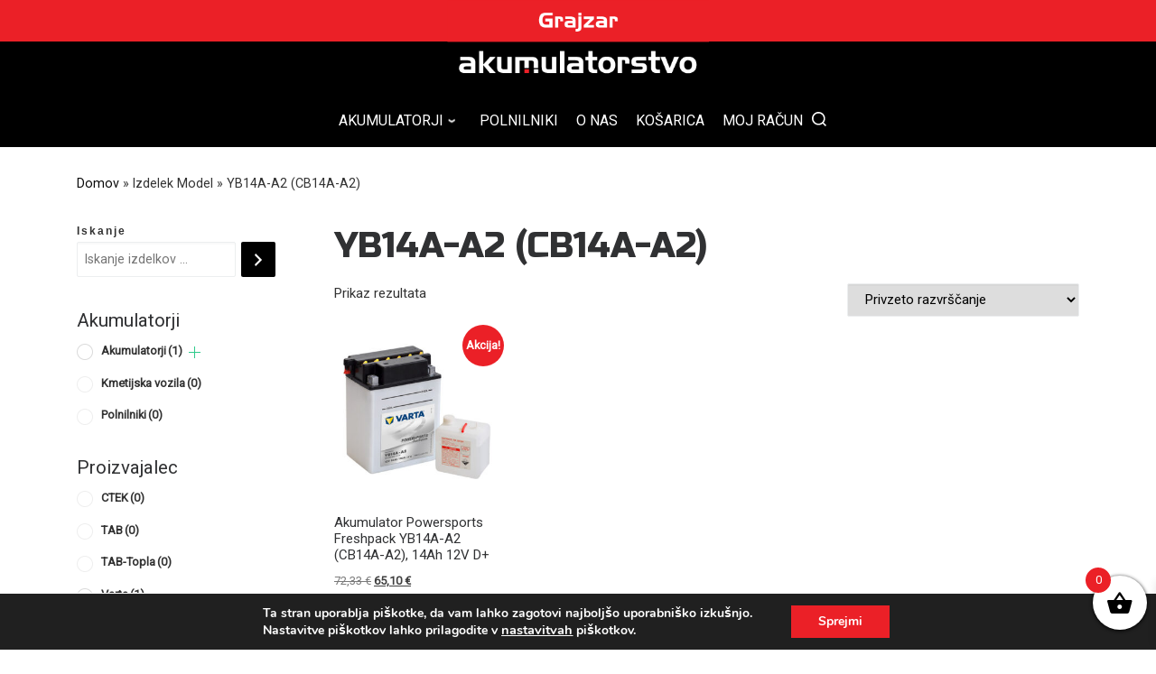

--- FILE ---
content_type: text/html; charset=UTF-8
request_url: https://trgovina.akumulatorstvo-grajzar.si/model/yb14a-a2-cb14a-a2/
body_size: 50990
content:
<!doctype html>
<html lang="sl-SI">
  <head>
    <meta charset="UTF-8" />
    <meta name="viewport" content="width=device-width, initial-scale=1" />
    <link rel="profile" href="https://gmpg.org/xfn/11" />
    <script>(function(html){html.className = html.className.replace(/\bno-js\b/,'js')})(document.documentElement);</script>
        <style id="wfc-base-style" type="text/css">
             .wfc-reset-menu-item-first-letter .navbar .nav>li>a:first-letter {font-size: inherit;}.format-icon:before {color: #5A5A5A;}article .format-icon.tc-hide-icon:before, .safari article.format-video .format-icon.tc-hide-icon:before, .chrome article.format-video .format-icon.tc-hide-icon:before, .safari article.format-image .format-icon.tc-hide-icon:before, .chrome article.format-image .format-icon.tc-hide-icon:before, .safari article.format-gallery .format-icon.tc-hide-icon:before, .safari article.attachment .format-icon.tc-hide-icon:before, .chrome article.format-gallery .format-icon.tc-hide-icon:before, .chrome article.attachment .format-icon.tc-hide-icon:before {content: none!important;}h2#tc-comment-title.tc-hide-icon:before {content: none!important;}.archive .archive-header h1.format-icon.tc-hide-icon:before {content: none!important;}.tc-sidebar h3.widget-title.tc-hide-icon:before {content: none!important;}.footer-widgets h3.widget-title.tc-hide-icon:before {content: none!important;}.tc-hide-icon i, i.tc-hide-icon {display: none !important;}.carousel-control {font-family: "Helvetica Neue", Helvetica, Arial, sans-serif;}.social-block a {font-size: 18px;}footer#footer .colophon .social-block a {font-size: 16px;}.social-block.widget_social a {font-size: 14px;}
        </style>
        <link rel="stylesheet" id="tc-front-gfonts" href="//fonts.googleapis.com/css?family=Russo+One:regular&display=swap"><style id="wfc-style-fonts-custom" type="text/css" data-origin="server">
/* Setting : Po meri : .archive-header .archive-title, .entry-header .entry-title, .woocommerce .woocommerce-products-header .page-title */ 
.archive-header .archive-title, .entry-header .entry-title, .woocommerce .woocommerce-products-header .page-title {
font-family : 'Russo One'!important;
}

</style><title>YB14A-A2 (CB14A-A2) &#8211; Trgovina Grajzar akumulatorstvo</title>
<meta name='robots' content='max-image-preview:large' />
<link rel='dns-prefetch' href='//www.googletagmanager.com' />
<link rel="alternate" type="application/rss+xml" title="Trgovina Grajzar akumulatorstvo &raquo; Vir" href="https://trgovina.akumulatorstvo-grajzar.si/feed/" />
<link rel="alternate" type="application/rss+xml" title="Trgovina Grajzar akumulatorstvo &raquo; Vir komentarjev" href="https://trgovina.akumulatorstvo-grajzar.si/comments/feed/" />
<link rel="alternate" type="application/rss+xml" title="Trgovina Grajzar akumulatorstvo &raquo; YB14A-A2 (CB14A-A2) Model Vir" href="https://trgovina.akumulatorstvo-grajzar.si/model/yb14a-a2-cb14a-a2/feed/" />
<style id='wp-img-auto-sizes-contain-inline-css'>
img:is([sizes=auto i],[sizes^="auto," i]){contain-intrinsic-size:3000px 1500px}
/*# sourceURL=wp-img-auto-sizes-contain-inline-css */
</style>
<style id='wp-emoji-styles-inline-css'>

	img.wp-smiley, img.emoji {
		display: inline !important;
		border: none !important;
		box-shadow: none !important;
		height: 1em !important;
		width: 1em !important;
		margin: 0 0.07em !important;
		vertical-align: -0.1em !important;
		background: none !important;
		padding: 0 !important;
	}
/*# sourceURL=wp-emoji-styles-inline-css */
</style>
<style id='wp-block-library-inline-css'>
:root{--wp-block-synced-color:#7a00df;--wp-block-synced-color--rgb:122,0,223;--wp-bound-block-color:var(--wp-block-synced-color);--wp-editor-canvas-background:#ddd;--wp-admin-theme-color:#007cba;--wp-admin-theme-color--rgb:0,124,186;--wp-admin-theme-color-darker-10:#006ba1;--wp-admin-theme-color-darker-10--rgb:0,107,160.5;--wp-admin-theme-color-darker-20:#005a87;--wp-admin-theme-color-darker-20--rgb:0,90,135;--wp-admin-border-width-focus:2px}@media (min-resolution:192dpi){:root{--wp-admin-border-width-focus:1.5px}}.wp-element-button{cursor:pointer}:root .has-very-light-gray-background-color{background-color:#eee}:root .has-very-dark-gray-background-color{background-color:#313131}:root .has-very-light-gray-color{color:#eee}:root .has-very-dark-gray-color{color:#313131}:root .has-vivid-green-cyan-to-vivid-cyan-blue-gradient-background{background:linear-gradient(135deg,#00d084,#0693e3)}:root .has-purple-crush-gradient-background{background:linear-gradient(135deg,#34e2e4,#4721fb 50%,#ab1dfe)}:root .has-hazy-dawn-gradient-background{background:linear-gradient(135deg,#faaca8,#dad0ec)}:root .has-subdued-olive-gradient-background{background:linear-gradient(135deg,#fafae1,#67a671)}:root .has-atomic-cream-gradient-background{background:linear-gradient(135deg,#fdd79a,#004a59)}:root .has-nightshade-gradient-background{background:linear-gradient(135deg,#330968,#31cdcf)}:root .has-midnight-gradient-background{background:linear-gradient(135deg,#020381,#2874fc)}:root{--wp--preset--font-size--normal:16px;--wp--preset--font-size--huge:42px}.has-regular-font-size{font-size:1em}.has-larger-font-size{font-size:2.625em}.has-normal-font-size{font-size:var(--wp--preset--font-size--normal)}.has-huge-font-size{font-size:var(--wp--preset--font-size--huge)}.has-text-align-center{text-align:center}.has-text-align-left{text-align:left}.has-text-align-right{text-align:right}.has-fit-text{white-space:nowrap!important}#end-resizable-editor-section{display:none}.aligncenter{clear:both}.items-justified-left{justify-content:flex-start}.items-justified-center{justify-content:center}.items-justified-right{justify-content:flex-end}.items-justified-space-between{justify-content:space-between}.screen-reader-text{border:0;clip-path:inset(50%);height:1px;margin:-1px;overflow:hidden;padding:0;position:absolute;width:1px;word-wrap:normal!important}.screen-reader-text:focus{background-color:#ddd;clip-path:none;color:#444;display:block;font-size:1em;height:auto;left:5px;line-height:normal;padding:15px 23px 14px;text-decoration:none;top:5px;width:auto;z-index:100000}html :where(.has-border-color){border-style:solid}html :where([style*=border-top-color]){border-top-style:solid}html :where([style*=border-right-color]){border-right-style:solid}html :where([style*=border-bottom-color]){border-bottom-style:solid}html :where([style*=border-left-color]){border-left-style:solid}html :where([style*=border-width]){border-style:solid}html :where([style*=border-top-width]){border-top-style:solid}html :where([style*=border-right-width]){border-right-style:solid}html :where([style*=border-bottom-width]){border-bottom-style:solid}html :where([style*=border-left-width]){border-left-style:solid}html :where(img[class*=wp-image-]){height:auto;max-width:100%}:where(figure){margin:0 0 1em}html :where(.is-position-sticky){--wp-admin--admin-bar--position-offset:var(--wp-admin--admin-bar--height,0px)}@media screen and (max-width:600px){html :where(.is-position-sticky){--wp-admin--admin-bar--position-offset:0px}}

/*# sourceURL=wp-block-library-inline-css */
</style><link rel='stylesheet' id='wc-blocks-style-css' href='https://trgovina.akumulatorstvo-grajzar.si/wp-content/plugins/woocommerce/assets/client/blocks/wc-blocks.css?ver=wc-10.4.3' media='all' />
<link rel='stylesheet' id='wc-blocks-style-product-search-css' href='https://trgovina.akumulatorstvo-grajzar.si/wp-content/plugins/woocommerce/assets/client/blocks/product-search.css?ver=wc-10.4.3' media='all' />
<style id='global-styles-inline-css'>
:root{--wp--preset--aspect-ratio--square: 1;--wp--preset--aspect-ratio--4-3: 4/3;--wp--preset--aspect-ratio--3-4: 3/4;--wp--preset--aspect-ratio--3-2: 3/2;--wp--preset--aspect-ratio--2-3: 2/3;--wp--preset--aspect-ratio--16-9: 16/9;--wp--preset--aspect-ratio--9-16: 9/16;--wp--preset--color--black: #000000;--wp--preset--color--cyan-bluish-gray: #abb8c3;--wp--preset--color--white: #ffffff;--wp--preset--color--pale-pink: #f78da7;--wp--preset--color--vivid-red: #cf2e2e;--wp--preset--color--luminous-vivid-orange: #ff6900;--wp--preset--color--luminous-vivid-amber: #fcb900;--wp--preset--color--light-green-cyan: #7bdcb5;--wp--preset--color--vivid-green-cyan: #00d084;--wp--preset--color--pale-cyan-blue: #8ed1fc;--wp--preset--color--vivid-cyan-blue: #0693e3;--wp--preset--color--vivid-purple: #9b51e0;--wp--preset--gradient--vivid-cyan-blue-to-vivid-purple: linear-gradient(135deg,rgb(6,147,227) 0%,rgb(155,81,224) 100%);--wp--preset--gradient--light-green-cyan-to-vivid-green-cyan: linear-gradient(135deg,rgb(122,220,180) 0%,rgb(0,208,130) 100%);--wp--preset--gradient--luminous-vivid-amber-to-luminous-vivid-orange: linear-gradient(135deg,rgb(252,185,0) 0%,rgb(255,105,0) 100%);--wp--preset--gradient--luminous-vivid-orange-to-vivid-red: linear-gradient(135deg,rgb(255,105,0) 0%,rgb(207,46,46) 100%);--wp--preset--gradient--very-light-gray-to-cyan-bluish-gray: linear-gradient(135deg,rgb(238,238,238) 0%,rgb(169,184,195) 100%);--wp--preset--gradient--cool-to-warm-spectrum: linear-gradient(135deg,rgb(74,234,220) 0%,rgb(151,120,209) 20%,rgb(207,42,186) 40%,rgb(238,44,130) 60%,rgb(251,105,98) 80%,rgb(254,248,76) 100%);--wp--preset--gradient--blush-light-purple: linear-gradient(135deg,rgb(255,206,236) 0%,rgb(152,150,240) 100%);--wp--preset--gradient--blush-bordeaux: linear-gradient(135deg,rgb(254,205,165) 0%,rgb(254,45,45) 50%,rgb(107,0,62) 100%);--wp--preset--gradient--luminous-dusk: linear-gradient(135deg,rgb(255,203,112) 0%,rgb(199,81,192) 50%,rgb(65,88,208) 100%);--wp--preset--gradient--pale-ocean: linear-gradient(135deg,rgb(255,245,203) 0%,rgb(182,227,212) 50%,rgb(51,167,181) 100%);--wp--preset--gradient--electric-grass: linear-gradient(135deg,rgb(202,248,128) 0%,rgb(113,206,126) 100%);--wp--preset--gradient--midnight: linear-gradient(135deg,rgb(2,3,129) 0%,rgb(40,116,252) 100%);--wp--preset--font-size--small: 13px;--wp--preset--font-size--medium: 20px;--wp--preset--font-size--large: 36px;--wp--preset--font-size--x-large: 42px;--wp--preset--spacing--20: 0.44rem;--wp--preset--spacing--30: 0.67rem;--wp--preset--spacing--40: 1rem;--wp--preset--spacing--50: 1.5rem;--wp--preset--spacing--60: 2.25rem;--wp--preset--spacing--70: 3.38rem;--wp--preset--spacing--80: 5.06rem;--wp--preset--shadow--natural: 6px 6px 9px rgba(0, 0, 0, 0.2);--wp--preset--shadow--deep: 12px 12px 50px rgba(0, 0, 0, 0.4);--wp--preset--shadow--sharp: 6px 6px 0px rgba(0, 0, 0, 0.2);--wp--preset--shadow--outlined: 6px 6px 0px -3px rgb(255, 255, 255), 6px 6px rgb(0, 0, 0);--wp--preset--shadow--crisp: 6px 6px 0px rgb(0, 0, 0);}:where(.is-layout-flex){gap: 0.5em;}:where(.is-layout-grid){gap: 0.5em;}body .is-layout-flex{display: flex;}.is-layout-flex{flex-wrap: wrap;align-items: center;}.is-layout-flex > :is(*, div){margin: 0;}body .is-layout-grid{display: grid;}.is-layout-grid > :is(*, div){margin: 0;}:where(.wp-block-columns.is-layout-flex){gap: 2em;}:where(.wp-block-columns.is-layout-grid){gap: 2em;}:where(.wp-block-post-template.is-layout-flex){gap: 1.25em;}:where(.wp-block-post-template.is-layout-grid){gap: 1.25em;}.has-black-color{color: var(--wp--preset--color--black) !important;}.has-cyan-bluish-gray-color{color: var(--wp--preset--color--cyan-bluish-gray) !important;}.has-white-color{color: var(--wp--preset--color--white) !important;}.has-pale-pink-color{color: var(--wp--preset--color--pale-pink) !important;}.has-vivid-red-color{color: var(--wp--preset--color--vivid-red) !important;}.has-luminous-vivid-orange-color{color: var(--wp--preset--color--luminous-vivid-orange) !important;}.has-luminous-vivid-amber-color{color: var(--wp--preset--color--luminous-vivid-amber) !important;}.has-light-green-cyan-color{color: var(--wp--preset--color--light-green-cyan) !important;}.has-vivid-green-cyan-color{color: var(--wp--preset--color--vivid-green-cyan) !important;}.has-pale-cyan-blue-color{color: var(--wp--preset--color--pale-cyan-blue) !important;}.has-vivid-cyan-blue-color{color: var(--wp--preset--color--vivid-cyan-blue) !important;}.has-vivid-purple-color{color: var(--wp--preset--color--vivid-purple) !important;}.has-black-background-color{background-color: var(--wp--preset--color--black) !important;}.has-cyan-bluish-gray-background-color{background-color: var(--wp--preset--color--cyan-bluish-gray) !important;}.has-white-background-color{background-color: var(--wp--preset--color--white) !important;}.has-pale-pink-background-color{background-color: var(--wp--preset--color--pale-pink) !important;}.has-vivid-red-background-color{background-color: var(--wp--preset--color--vivid-red) !important;}.has-luminous-vivid-orange-background-color{background-color: var(--wp--preset--color--luminous-vivid-orange) !important;}.has-luminous-vivid-amber-background-color{background-color: var(--wp--preset--color--luminous-vivid-amber) !important;}.has-light-green-cyan-background-color{background-color: var(--wp--preset--color--light-green-cyan) !important;}.has-vivid-green-cyan-background-color{background-color: var(--wp--preset--color--vivid-green-cyan) !important;}.has-pale-cyan-blue-background-color{background-color: var(--wp--preset--color--pale-cyan-blue) !important;}.has-vivid-cyan-blue-background-color{background-color: var(--wp--preset--color--vivid-cyan-blue) !important;}.has-vivid-purple-background-color{background-color: var(--wp--preset--color--vivid-purple) !important;}.has-black-border-color{border-color: var(--wp--preset--color--black) !important;}.has-cyan-bluish-gray-border-color{border-color: var(--wp--preset--color--cyan-bluish-gray) !important;}.has-white-border-color{border-color: var(--wp--preset--color--white) !important;}.has-pale-pink-border-color{border-color: var(--wp--preset--color--pale-pink) !important;}.has-vivid-red-border-color{border-color: var(--wp--preset--color--vivid-red) !important;}.has-luminous-vivid-orange-border-color{border-color: var(--wp--preset--color--luminous-vivid-orange) !important;}.has-luminous-vivid-amber-border-color{border-color: var(--wp--preset--color--luminous-vivid-amber) !important;}.has-light-green-cyan-border-color{border-color: var(--wp--preset--color--light-green-cyan) !important;}.has-vivid-green-cyan-border-color{border-color: var(--wp--preset--color--vivid-green-cyan) !important;}.has-pale-cyan-blue-border-color{border-color: var(--wp--preset--color--pale-cyan-blue) !important;}.has-vivid-cyan-blue-border-color{border-color: var(--wp--preset--color--vivid-cyan-blue) !important;}.has-vivid-purple-border-color{border-color: var(--wp--preset--color--vivid-purple) !important;}.has-vivid-cyan-blue-to-vivid-purple-gradient-background{background: var(--wp--preset--gradient--vivid-cyan-blue-to-vivid-purple) !important;}.has-light-green-cyan-to-vivid-green-cyan-gradient-background{background: var(--wp--preset--gradient--light-green-cyan-to-vivid-green-cyan) !important;}.has-luminous-vivid-amber-to-luminous-vivid-orange-gradient-background{background: var(--wp--preset--gradient--luminous-vivid-amber-to-luminous-vivid-orange) !important;}.has-luminous-vivid-orange-to-vivid-red-gradient-background{background: var(--wp--preset--gradient--luminous-vivid-orange-to-vivid-red) !important;}.has-very-light-gray-to-cyan-bluish-gray-gradient-background{background: var(--wp--preset--gradient--very-light-gray-to-cyan-bluish-gray) !important;}.has-cool-to-warm-spectrum-gradient-background{background: var(--wp--preset--gradient--cool-to-warm-spectrum) !important;}.has-blush-light-purple-gradient-background{background: var(--wp--preset--gradient--blush-light-purple) !important;}.has-blush-bordeaux-gradient-background{background: var(--wp--preset--gradient--blush-bordeaux) !important;}.has-luminous-dusk-gradient-background{background: var(--wp--preset--gradient--luminous-dusk) !important;}.has-pale-ocean-gradient-background{background: var(--wp--preset--gradient--pale-ocean) !important;}.has-electric-grass-gradient-background{background: var(--wp--preset--gradient--electric-grass) !important;}.has-midnight-gradient-background{background: var(--wp--preset--gradient--midnight) !important;}.has-small-font-size{font-size: var(--wp--preset--font-size--small) !important;}.has-medium-font-size{font-size: var(--wp--preset--font-size--medium) !important;}.has-large-font-size{font-size: var(--wp--preset--font-size--large) !important;}.has-x-large-font-size{font-size: var(--wp--preset--font-size--x-large) !important;}
/*# sourceURL=global-styles-inline-css */
</style>

<style id='classic-theme-styles-inline-css'>
/*! This file is auto-generated */
.wp-block-button__link{color:#fff;background-color:#32373c;border-radius:9999px;box-shadow:none;text-decoration:none;padding:calc(.667em + 2px) calc(1.333em + 2px);font-size:1.125em}.wp-block-file__button{background:#32373c;color:#fff;text-decoration:none}
/*# sourceURL=/wp-includes/css/classic-themes.min.css */
</style>
<link rel='stylesheet' id='sek-base-light-css' href='https://trgovina.akumulatorstvo-grajzar.si/wp-content/plugins/nimble-builder/assets/front/css/sek-base-light.min.css?ver=3.3.8' media='all' />
<link rel='stylesheet' id='woof-css' href='https://trgovina.akumulatorstvo-grajzar.si/wp-content/plugins/woocommerce-products-filter/css/front.css?ver=1.3.7.4' media='all' />
<style id='woof-inline-css'>

.woof_products_top_panel li span, .woof_products_top_panel2 li span{background: url(https://trgovina.akumulatorstvo-grajzar.si/wp-content/plugins/woocommerce-products-filter/img/delete.png);background-size: 14px 14px;background-repeat: no-repeat;background-position: right;}
.woof_edit_view{
                    display: none;
                }

/*# sourceURL=woof-inline-css */
</style>
<link rel='stylesheet' id='chosen-drop-down-css' href='https://trgovina.akumulatorstvo-grajzar.si/wp-content/plugins/woocommerce-products-filter/js/chosen/chosen.min.css?ver=1.3.7.4' media='all' />
<link rel='stylesheet' id='plainoverlay-css' href='https://trgovina.akumulatorstvo-grajzar.si/wp-content/plugins/woocommerce-products-filter/css/plainoverlay.css?ver=1.3.7.4' media='all' />
<link rel='stylesheet' id='icheck-jquery-color-flat-css' href='https://trgovina.akumulatorstvo-grajzar.si/wp-content/plugins/woocommerce-products-filter/js/icheck/skins/flat/_all.css?ver=1.3.7.4' media='all' />
<link rel='stylesheet' id='icheck-jquery-color-square-css' href='https://trgovina.akumulatorstvo-grajzar.si/wp-content/plugins/woocommerce-products-filter/js/icheck/skins/square/_all.css?ver=1.3.7.4' media='all' />
<link rel='stylesheet' id='icheck-jquery-color-minimal-css' href='https://trgovina.akumulatorstvo-grajzar.si/wp-content/plugins/woocommerce-products-filter/js/icheck/skins/minimal/_all.css?ver=1.3.7.4' media='all' />
<link rel='stylesheet' id='woof_by_author_html_items-css' href='https://trgovina.akumulatorstvo-grajzar.si/wp-content/plugins/woocommerce-products-filter/ext/by_author/css/by_author.css?ver=1.3.7.4' media='all' />
<link rel='stylesheet' id='woof_by_instock_html_items-css' href='https://trgovina.akumulatorstvo-grajzar.si/wp-content/plugins/woocommerce-products-filter/ext/by_instock/css/by_instock.css?ver=1.3.7.4' media='all' />
<link rel='stylesheet' id='woof_by_onsales_html_items-css' href='https://trgovina.akumulatorstvo-grajzar.si/wp-content/plugins/woocommerce-products-filter/ext/by_onsales/css/by_onsales.css?ver=1.3.7.4' media='all' />
<link rel='stylesheet' id='woof_by_text_html_items-css' href='https://trgovina.akumulatorstvo-grajzar.si/wp-content/plugins/woocommerce-products-filter/ext/by_text/assets/css/front.css?ver=1.3.7.4' media='all' />
<link rel='stylesheet' id='woof_label_html_items-css' href='https://trgovina.akumulatorstvo-grajzar.si/wp-content/plugins/woocommerce-products-filter/ext/label/css/html_types/label.css?ver=1.3.7.4' media='all' />
<link rel='stylesheet' id='woof_select_radio_check_html_items-css' href='https://trgovina.akumulatorstvo-grajzar.si/wp-content/plugins/woocommerce-products-filter/ext/select_radio_check/css/html_types/select_radio_check.css?ver=1.3.7.4' media='all' />
<link rel='stylesheet' id='woof_sd_html_items_checkbox-css' href='https://trgovina.akumulatorstvo-grajzar.si/wp-content/plugins/woocommerce-products-filter/ext/smart_designer/css/elements/checkbox.css?ver=1.3.7.4' media='all' />
<link rel='stylesheet' id='woof_sd_html_items_radio-css' href='https://trgovina.akumulatorstvo-grajzar.si/wp-content/plugins/woocommerce-products-filter/ext/smart_designer/css/elements/radio.css?ver=1.3.7.4' media='all' />
<link rel='stylesheet' id='woof_sd_html_items_switcher-css' href='https://trgovina.akumulatorstvo-grajzar.si/wp-content/plugins/woocommerce-products-filter/ext/smart_designer/css/elements/switcher.css?ver=1.3.7.4' media='all' />
<link rel='stylesheet' id='woof_sd_html_items_color-css' href='https://trgovina.akumulatorstvo-grajzar.si/wp-content/plugins/woocommerce-products-filter/ext/smart_designer/css/elements/color.css?ver=1.3.7.4' media='all' />
<link rel='stylesheet' id='woof_sd_html_items_tooltip-css' href='https://trgovina.akumulatorstvo-grajzar.si/wp-content/plugins/woocommerce-products-filter/ext/smart_designer/css/tooltip.css?ver=1.3.7.4' media='all' />
<link rel='stylesheet' id='woof_sd_html_items_front-css' href='https://trgovina.akumulatorstvo-grajzar.si/wp-content/plugins/woocommerce-products-filter/ext/smart_designer/css/front.css?ver=1.3.7.4' media='all' />
<link rel='stylesheet' id='woof-switcher23-css' href='https://trgovina.akumulatorstvo-grajzar.si/wp-content/plugins/woocommerce-products-filter/css/switcher.css?ver=1.3.7.4' media='all' />
<link rel='stylesheet' id='woocommerce-layout-css' href='https://trgovina.akumulatorstvo-grajzar.si/wp-content/plugins/woocommerce/assets/css/woocommerce-layout.css?ver=10.4.3' media='all' />
<link rel='stylesheet' id='woocommerce-smallscreen-css' href='https://trgovina.akumulatorstvo-grajzar.si/wp-content/plugins/woocommerce/assets/css/woocommerce-smallscreen.css?ver=10.4.3' media='only screen and (max-width: 768px)' />
<link rel='stylesheet' id='woocommerce-general-css' href='https://trgovina.akumulatorstvo-grajzar.si/wp-content/plugins/woocommerce/assets/css/woocommerce.css?ver=10.4.3' media='all' />
<style id='woocommerce-inline-inline-css'>
.woocommerce form .form-row .required { visibility: visible; }
/*# sourceURL=woocommerce-inline-inline-css */
</style>
<link rel='stylesheet' id='trp-language-switcher-style-css' href='https://trgovina.akumulatorstvo-grajzar.si/wp-content/plugins/translatepress-multilingual/assets/css/trp-language-switcher.css?ver=3.0.7' media='all' />
<link rel='stylesheet' id='gateway-css' href='https://trgovina.akumulatorstvo-grajzar.si/wp-content/plugins/woocommerce-paypal-payments/modules/ppcp-button/assets/css/gateway.css?ver=3.3.2' media='all' />
<link rel='stylesheet' id='xoo-wsc-fonts-css' href='https://trgovina.akumulatorstvo-grajzar.si/wp-content/plugins/side-cart-woocommerce/assets/css/xoo-wsc-fonts.css?ver=2.7.2' media='all' />
<link rel='stylesheet' id='xoo-wsc-style-css' href='https://trgovina.akumulatorstvo-grajzar.si/wp-content/plugins/side-cart-woocommerce/assets/css/xoo-wsc-style.css?ver=2.7.2' media='all' />
<style id='xoo-wsc-style-inline-css'>




.xoo-wsc-ft-buttons-cont a.xoo-wsc-ft-btn, .xoo-wsc-container .xoo-wsc-btn {
	background-color: #ffffff;
	color: #000000;
	border: 2px solid #000000;
	padding: 10px 20px;
}

.xoo-wsc-ft-buttons-cont a.xoo-wsc-ft-btn:hover, .xoo-wsc-container .xoo-wsc-btn:hover {
	background-color: #ffffff;
	color: #000000;
	border: 2px solid #000000;
}

 

.xoo-wsc-footer{
	background-color: #ffffff;
	color: #000000;
	padding: 10px 20px;
	box-shadow: 0 -5px 10px #0000001a;
}

.xoo-wsc-footer, .xoo-wsc-footer a, .xoo-wsc-footer .amount{
	font-size: 18px;
}

.xoo-wsc-btn .amount{
	color: #000000}

.xoo-wsc-btn:hover .amount{
	color: #000000;
}

.xoo-wsc-ft-buttons-cont{
	grid-template-columns: auto;
}

.xoo-wsc-basket{
	bottom: 12px;
	right: 0px;
	background-color: #ffffff;
	color: #000000;
	box-shadow: 0 1px 4px 0;
	border-radius: 50%;
	display: flex;
	width: 60px;
	height: 60px;
}


.xoo-wsc-bki{
	font-size: 30px}

.xoo-wsc-items-count{
	top: -9px;
	left: -8px;
}

.xoo-wsc-items-count, .xoo-wsch-items-count{
	background-color: #eb2027;
	color: #ffffff;
}

.xoo-wsc-container, .xoo-wsc-slider{
	max-width: 320px;
	right: -320px;
	top: 0;bottom: 0;
	bottom: 0;
	font-family: Roboto}


.xoo-wsc-cart-active .xoo-wsc-container, .xoo-wsc-slider-active .xoo-wsc-slider{
	right: 0;
}


.xoo-wsc-cart-active .xoo-wsc-basket{
	right: 320px;
}

.xoo-wsc-slider{
	right: -320px;
}

span.xoo-wsch-close {
    font-size: 16px;
}

	.xoo-wsch-top{
		justify-content: center;
	}
	span.xoo-wsch-close {
	    right: 10px;
	}

.xoo-wsch-text{
	font-size: 18px;
}

.xoo-wsc-header{
	color: #ffffff;
	background-color: #0f0f0f;
	border-bottom: 2px solid #eee;
	padding: 15px 15px;
}


.xoo-wsc-body{
	background-color: #ffffff;
}

.xoo-wsc-products:not(.xoo-wsc-pattern-card), .xoo-wsc-products:not(.xoo-wsc-pattern-card) span.amount, .xoo-wsc-products:not(.xoo-wsc-pattern-card) a{
	font-size: 15px;
	color: #000000;
}

.xoo-wsc-products:not(.xoo-wsc-pattern-card) .xoo-wsc-product{
	padding: 20px 15px;
	margin: 0;
	border-radius: 0px;
	box-shadow: 0 0;
	background-color: transparent;
}

.xoo-wsc-sum-col{
	justify-content: center;
}


/** Shortcode **/
.xoo-wsc-sc-count{
	background-color: #000000;
	color: #ffffff;
}

.xoo-wsc-sc-bki{
	font-size: 28px;
	color: #000000;
}
.xoo-wsc-sc-cont{
	color: #000000;
}


.xoo-wsc-product dl.variation {
	display: block;
}


.xoo-wsc-product-cont{
	padding: 10px 10px;
}

.xoo-wsc-products:not(.xoo-wsc-pattern-card) .xoo-wsc-img-col{
	width: 30%;
}

.xoo-wsc-pattern-card .xoo-wsc-img-col img{
	max-width: 100%;
	height: auto;
}

.xoo-wsc-products:not(.xoo-wsc-pattern-card) .xoo-wsc-sum-col{
	width: 70%;
}

.xoo-wsc-pattern-card .xoo-wsc-product-cont{
	width: 50% 
}

@media only screen and (max-width: 600px) {
	.xoo-wsc-pattern-card .xoo-wsc-product-cont  {
		width: 50%;
	}
}


.xoo-wsc-pattern-card .xoo-wsc-product{
	border: 0;
	box-shadow: 0px 10px 15px -12px #0000001a;
}


.xoo-wsc-sm-front{
	background-color: #eee;
}
.xoo-wsc-pattern-card, .xoo-wsc-sm-front{
	border-bottom-left-radius: 5px;
	border-bottom-right-radius: 5px;
}
.xoo-wsc-pattern-card, .xoo-wsc-img-col img, .xoo-wsc-img-col, .xoo-wsc-sm-back-cont{
	border-top-left-radius: 5px;
	border-top-right-radius: 5px;
}
.xoo-wsc-sm-back{
	background-color: #fff;
}
.xoo-wsc-pattern-card, .xoo-wsc-pattern-card a, .xoo-wsc-pattern-card .amount{
	font-size: 15px;
}

.xoo-wsc-sm-front, .xoo-wsc-sm-front a, .xoo-wsc-sm-front .amount{
	color: #000;
}

.xoo-wsc-sm-back, .xoo-wsc-sm-back a, .xoo-wsc-sm-back .amount{
	color: #000;
}


.magictime {
    animation-duration: 0.5s;
}



span.xoo-wsch-items-count{
	height: 20px;
	line-height: 20px;
	width: 20px;
}

span.xoo-wsch-icon{
	font-size: 30px
}

.xoo-wsc-smr-del{
	font-size: 15px
}
/*# sourceURL=xoo-wsc-style-inline-css */
</style>
<link rel='stylesheet' id='customizr-main-css' href='https://trgovina.akumulatorstvo-grajzar.si/wp-content/themes/customizr-pro/assets/front/css/style.min.css?ver=2.4.27' media='all' />
<style id='customizr-main-inline-css'>
::-moz-selection{background-color:#0a0a0a}::selection{background-color:#0a0a0a}a,.btn-skin:active,.btn-skin:focus,.btn-skin:hover,.btn-skin.inverted,.grid-container__classic .post-type__icon,.post-type__icon:hover .icn-format,.grid-container__classic .post-type__icon:hover .icn-format,[class*='grid-container__'] .entry-title a.czr-title:hover,input[type=checkbox]:checked::before,.woocommerce button.button[type=submit]:hover,.woocommerce #respond input#submit:hover,.woocommerce input#submit:hover,.woocommerce input.button:hover,.woocommerce a.button:hover,.woocommerce .button.add_to_cart_button:hover,.woocommerce #respond input#submit:focus,.woocommerce input#submit:focus,.woocommerce input.button:focus,.woocommerce a.button:focus,.woocommerce .button.add_to_cart_button:focus,.woocommerce #respond input#submit:active,.woocommerce input#submit:active,.woocommerce input.button:active,.woocommerce a.button:active,.woocommerce .button.add_to_cart_button:active{color:#0a0a0a}.czr-css-loader > div ,.btn-skin,.btn-skin:active,.btn-skin:focus,.btn-skin:hover,.btn-skin-h-dark,.btn-skin-h-dark.inverted:active,.btn-skin-h-dark.inverted:focus,.btn-skin-h-dark.inverted:hover,.woocommerce .woocommerce-info,.woocommerce .woocommerce-message,.woocommerce button.button[type=submit],.woocommerce #respond input#submit,.woocommerce input#submit,.woocommerce input.button,.woocommerce a.button,.woocommerce .button.add_to_cart_button,.woocommerce button.button[type=submit]:hover,.woocommerce #respond input#submit:hover,.woocommerce input#submit:hover,.woocommerce input.button:hover,.woocommerce a.button:hover,.woocommerce .button.add_to_cart_button:hover,.woocommerce button.button[type=submit]:focus,.woocommerce #respond input#submit:focus,.woocommerce input#submit:focus,.woocommerce input.button:focus,.woocommerce a.button:focus,.woocommerce .button.add_to_cart_button:focus,.woocommerce button.button[type=submit]:active,.woocommerce #respond input#submit:active,.woocommerce input#submit:active,.woocommerce input.button:active,.woocommerce a.button:active,.woocommerce .button.add_to_cart_button:active{border-color:#0a0a0a}.tc-header.border-top{border-top-color:#0a0a0a}[class*='grid-container__'] .entry-title a:hover::after,.grid-container__classic .post-type__icon,.btn-skin,.btn-skin.inverted:active,.btn-skin.inverted:focus,.btn-skin.inverted:hover,.btn-skin-h-dark,.btn-skin-h-dark.inverted:active,.btn-skin-h-dark.inverted:focus,.btn-skin-h-dark.inverted:hover,.sidebar .widget-title::after,input[type=radio]:checked::before,.woocommerce button.button[type=submit],.woocommerce #respond input#submit,.woocommerce input#submit,.woocommerce input.button,.woocommerce a.button,.woocommerce .button.add_to_cart_button{background-color:#0a0a0a}.btn-skin-light:active,.btn-skin-light:focus,.btn-skin-light:hover,.btn-skin-light.inverted{color:#303030}input:not([type='submit']):not([type='button']):not([type='number']):not([type='checkbox']):not([type='radio']):focus,textarea:focus,.btn-skin-light,.btn-skin-light.inverted,.btn-skin-light:active,.btn-skin-light:focus,.btn-skin-light:hover,.btn-skin-light.inverted:active,.btn-skin-light.inverted:focus,.btn-skin-light.inverted:hover{border-color:#303030}.btn-skin-light,.btn-skin-light.inverted:active,.btn-skin-light.inverted:focus,.btn-skin-light.inverted:hover{background-color:#303030}.btn-skin-lightest:active,.btn-skin-lightest:focus,.btn-skin-lightest:hover,.btn-skin-lightest.inverted{color:#3d3d3d}.btn-skin-lightest,.btn-skin-lightest.inverted,.btn-skin-lightest:active,.btn-skin-lightest:focus,.btn-skin-lightest:hover,.btn-skin-lightest.inverted:active,.btn-skin-lightest.inverted:focus,.btn-skin-lightest.inverted:hover{border-color:#3d3d3d}.btn-skin-lightest,.btn-skin-lightest.inverted:active,.btn-skin-lightest.inverted:focus,.btn-skin-lightest.inverted:hover{background-color:#3d3d3d}.pagination,a:hover,a:focus,a:active,.btn-skin-dark:active,.btn-skin-dark:focus,.btn-skin-dark:hover,.btn-skin-dark.inverted,.btn-skin-dark-oh:active,.btn-skin-dark-oh:focus,.btn-skin-dark-oh:hover,.post-info a:not(.btn):hover,.grid-container__classic .post-type__icon .icn-format,[class*='grid-container__'] .hover .entry-title a,.widget-area a:not(.btn):hover,a.czr-format-link:hover,.format-link.hover a.czr-format-link,button[type=submit]:hover,button[type=submit]:active,button[type=submit]:focus,input[type=submit]:hover,input[type=submit]:active,input[type=submit]:focus,.tabs .nav-link:hover,.tabs .nav-link.active,.tabs .nav-link.active:hover,.tabs .nav-link.active:focus,.woocommerce input#submit[class*=alt]:hover,.woocommerce input.button[class*=alt]:hover,.woocommerce a.button[class*=alt]:hover,.woocommerce button.button[class*=alt]:hover,.woocommerce input#submit.alt.disabled:hover,.woocommerce input.button.alt.disabled:hover,.woocommerce button.button.alt.disabled:hover,.woocommerce a.button.alt.disabled:hover,.woocommerce input#submit[class*=alt]:focus,.woocommerce input.button[class*=alt]:focus,.woocommerce a.button[class*=alt]:focus,.woocommerce button.button[class*=alt]:focus,.woocommerce input#submit.alt.disabled:focus,.woocommerce input.button.alt.disabled:focus,.woocommerce button.button.alt.disabled:focus,.woocommerce a.button.alt.disabled:focus,.woocommerce input#submit[class*=alt]:active,.woocommerce input.button[class*=alt]:active,.woocommerce a.button[class*=alt]:active,.woocommerce button.button[class*=alt]:active,.woocommerce input#submit.alt.disabled:active,.woocommerce input.button.alt.disabled:active,.woocommerce button.button.alt.disabled:active,.woocommerce a.button.alt.disabled:active,.woocommerce #content div.product .woocommerce-tabs ul.tabs li a:hover,.woocommerce #content div.product .woocommerce-tabs ul.tabs li.active a{color:#000000}.grid-container__classic.tc-grid-border .grid__item,.btn-skin-dark,.btn-skin-dark.inverted,button[type=submit],input[type=submit],.btn-skin-dark:active,.btn-skin-dark:focus,.btn-skin-dark:hover,.btn-skin-dark.inverted:active,.btn-skin-dark.inverted:focus,.btn-skin-dark.inverted:hover,.btn-skin-h-dark:active,.btn-skin-h-dark:focus,.btn-skin-h-dark:hover,.btn-skin-h-dark.inverted,.btn-skin-h-dark.inverted,.btn-skin-h-dark.inverted,.btn-skin-dark-oh:active,.btn-skin-dark-oh:focus,.btn-skin-dark-oh:hover,.btn-skin-dark-oh.inverted:active,.btn-skin-dark-oh.inverted:focus,.btn-skin-dark-oh.inverted:hover,button[type=submit]:hover,button[type=submit]:active,button[type=submit]:focus,input[type=submit]:hover,input[type=submit]:active,input[type=submit]:focus,.woocommerce input#submit[class*=alt]:hover,.woocommerce input.button[class*=alt]:hover,.woocommerce a.button[class*=alt]:hover,.woocommerce button.button[class*=alt]:hover,.woocommerce input#submit.alt.disabled:hover,.woocommerce input.button.alt.disabled:hover,.woocommerce button.button.alt.disabled:hover,.woocommerce a.button.alt.disabled:hover,.woocommerce input#submit[class*=alt]:focus,.woocommerce input.button[class*=alt]:focus,.woocommerce a.button[class*=alt]:focus,.woocommerce button.button[class*=alt]:focus,.woocommerce input#submit.alt.disabled:focus,.woocommerce input.button.alt.disabled:focus,.woocommerce button.button.alt.disabled:focus,.woocommerce a.button.alt.disabled:focus,.woocommerce input#submit[class*=alt]:active,.woocommerce input.button[class*=alt]:active,.woocommerce a.button[class*=alt]:active,.woocommerce button.button[class*=alt]:active,.woocommerce input#submit.alt.disabled:active,.woocommerce input.button.alt.disabled:active,.woocommerce button.button.alt.disabled:active,.woocommerce a.button.alt.disabled:active,.woocommerce input#submit[class*=alt],.woocommerce input.button[class*=alt],.woocommerce a.button[class*=alt],.woocommerce button.button[class*=alt],.woocommerce input#submit.alt.disabled,.woocommerce input.button.alt.disabled,.woocommerce button.button.alt.disabled,.woocommerce a.button.alt.disabled{border-color:#000000}.btn-skin-dark,.btn-skin-dark.inverted:active,.btn-skin-dark.inverted:focus,.btn-skin-dark.inverted:hover,.btn-skin-h-dark:active,.btn-skin-h-dark:focus,.btn-skin-h-dark:hover,.btn-skin-h-dark.inverted,.btn-skin-h-dark.inverted,.btn-skin-h-dark.inverted,.btn-skin-dark-oh.inverted:active,.btn-skin-dark-oh.inverted:focus,.btn-skin-dark-oh.inverted:hover,.grid-container__classic .post-type__icon:hover,button[type=submit],input[type=submit],.czr-link-hover-underline .widgets-list-layout-links a:not(.btn)::before,.czr-link-hover-underline .widget_archive a:not(.btn)::before,.czr-link-hover-underline .widget_nav_menu a:not(.btn)::before,.czr-link-hover-underline .widget_rss ul a:not(.btn)::before,.czr-link-hover-underline .widget_recent_entries a:not(.btn)::before,.czr-link-hover-underline .widget_categories a:not(.btn)::before,.czr-link-hover-underline .widget_meta a:not(.btn)::before,.czr-link-hover-underline .widget_recent_comments a:not(.btn)::before,.czr-link-hover-underline .widget_pages a:not(.btn)::before,.czr-link-hover-underline .widget_calendar a:not(.btn)::before,[class*='grid-container__'] .hover .entry-title a::after,a.czr-format-link::before,.comment-author a::before,.comment-link::before,.tabs .nav-link.active::before,.woocommerce input#submit[class*=alt],.woocommerce input.button[class*=alt],.woocommerce a.button[class*=alt],.woocommerce button.button[class*=alt],.woocommerce input#submit.alt.disabled,.woocommerce input.button.alt.disabled,.woocommerce button.button.alt.disabled,.woocommerce a.button.alt.disabled,.woocommerce #content div.product .woocommerce-tabs ul.tabs li.active a::before,.czr-link-hover-underline .widget_product_categories a:not(.btn)::before{background-color:#000000}.btn-skin-dark-shaded:active,.btn-skin-dark-shaded:focus,.btn-skin-dark-shaded:hover,.btn-skin-dark-shaded.inverted{background-color:rgba(0,0,0,0.2)}.btn-skin-dark-shaded,.btn-skin-dark-shaded.inverted:active,.btn-skin-dark-shaded.inverted:focus,.btn-skin-dark-shaded.inverted:hover{background-color:rgba(0,0,0,0.8)}.navbar-brand,.header-tagline,h1,h2,h3,.tc-dropcap { font-family : 'Roboto'; }
body { font-family : 'Roboto'; }

.tc-header.border-top { border-top-width: 5px; border-top-style: solid }
.sticky-enabled .czr-wccart-off .primary-nav__woocart { display: none; }
                  .logo-center .primary-nav__woocart .dropdown-menu,
                  .logo-left .primary-nav__woocart .dropdown-menu{ right: 0; left: auto; }/*open left*/
            
#czr-push-footer { display: none; visibility: hidden; }
        .czr-sticky-footer #czr-push-footer.sticky-footer-enabled { display: block; }
        

            .grid-container__masonry .full-image .entry-header {
              position: relative;
            }
            .grid-container__masonry .entry-footer {
              margin-top: 2.5em;
              position: relative;
            }
            .grid-container__masonry .format-audio .audio-container iframe {
              height: 80px;
              width: 100%;
            }
            .grid-container__masonry .full-image .tc-thumbnail img {
                width: auto;
                height: 100%;
                max-width: none;
            }
            .grid-container__masonry .post-type__icon {
                background: transparent;
                height: auto;
                line-height: 1;
                border-radius: 0;
                font-size: 1em;
                position: static;
                width: 100%;
                float: right;
                text-align: right;
                margin-top: -1em;
                padding: 2% 0;
            }
            .grid-container__masonry .tc-content {
                font-size: 0.95em;
                line-height: 1.65em;
            }

            .grid-container__masonry blockquote,
            .grid-container__masonry .entry-link {
                border: none;
                padding-top: 0;
                padding-bottom: 0;
            }
            .grid-container__masonry .entry-link a,
            .grid-container__masonry blockquote > * {
                margin: 0;
                max-width: 100%;
                padding-left: 0;
            }
            .grid-container__masonry blockquote cite {
                margin-top: .8em;
            }
            .grid-container__masonry blockquote::before,
            .grid-container__masonry .entry-link::before {
                content: none;
            }
            

/*# sourceURL=customizr-main-inline-css */
</style>
<link rel='stylesheet' id='customizr-style-css' href='https://trgovina.akumulatorstvo-grajzar.si/wp-content/themes/customizr-child/style.css?ver=2.4.27' media='all' />
<link rel='stylesheet' id='moove_gdpr_frontend-css' href='https://trgovina.akumulatorstvo-grajzar.si/wp-content/plugins/gdpr-cookie-compliance/dist/styles/gdpr-main.css?ver=5.0.10' media='all' />
<style id='moove_gdpr_frontend-inline-css'>
#moove_gdpr_cookie_modal,#moove_gdpr_cookie_info_bar,.gdpr_cookie_settings_shortcode_content{font-family:&#039;Nunito&#039;,sans-serif}#moove_gdpr_save_popup_settings_button{background-color:#373737;color:#fff}#moove_gdpr_save_popup_settings_button:hover{background-color:#000}#moove_gdpr_cookie_info_bar .moove-gdpr-info-bar-container .moove-gdpr-info-bar-content a.mgbutton,#moove_gdpr_cookie_info_bar .moove-gdpr-info-bar-container .moove-gdpr-info-bar-content button.mgbutton{background-color:#eb2027}#moove_gdpr_cookie_modal .moove-gdpr-modal-content .moove-gdpr-modal-footer-content .moove-gdpr-button-holder a.mgbutton,#moove_gdpr_cookie_modal .moove-gdpr-modal-content .moove-gdpr-modal-footer-content .moove-gdpr-button-holder button.mgbutton,.gdpr_cookie_settings_shortcode_content .gdpr-shr-button.button-green{background-color:#eb2027;border-color:#eb2027}#moove_gdpr_cookie_modal .moove-gdpr-modal-content .moove-gdpr-modal-footer-content .moove-gdpr-button-holder a.mgbutton:hover,#moove_gdpr_cookie_modal .moove-gdpr-modal-content .moove-gdpr-modal-footer-content .moove-gdpr-button-holder button.mgbutton:hover,.gdpr_cookie_settings_shortcode_content .gdpr-shr-button.button-green:hover{background-color:#fff;color:#eb2027}#moove_gdpr_cookie_modal .moove-gdpr-modal-content .moove-gdpr-modal-close i,#moove_gdpr_cookie_modal .moove-gdpr-modal-content .moove-gdpr-modal-close span.gdpr-icon{background-color:#eb2027;border:1px solid #eb2027}#moove_gdpr_cookie_info_bar span.moove-gdpr-infobar-allow-all.focus-g,#moove_gdpr_cookie_info_bar span.moove-gdpr-infobar-allow-all:focus,#moove_gdpr_cookie_info_bar button.moove-gdpr-infobar-allow-all.focus-g,#moove_gdpr_cookie_info_bar button.moove-gdpr-infobar-allow-all:focus,#moove_gdpr_cookie_info_bar span.moove-gdpr-infobar-reject-btn.focus-g,#moove_gdpr_cookie_info_bar span.moove-gdpr-infobar-reject-btn:focus,#moove_gdpr_cookie_info_bar button.moove-gdpr-infobar-reject-btn.focus-g,#moove_gdpr_cookie_info_bar button.moove-gdpr-infobar-reject-btn:focus,#moove_gdpr_cookie_info_bar span.change-settings-button.focus-g,#moove_gdpr_cookie_info_bar span.change-settings-button:focus,#moove_gdpr_cookie_info_bar button.change-settings-button.focus-g,#moove_gdpr_cookie_info_bar button.change-settings-button:focus{-webkit-box-shadow:0 0 1px 3px #eb2027;-moz-box-shadow:0 0 1px 3px #eb2027;box-shadow:0 0 1px 3px #eb2027}#moove_gdpr_cookie_modal .moove-gdpr-modal-content .moove-gdpr-modal-close i:hover,#moove_gdpr_cookie_modal .moove-gdpr-modal-content .moove-gdpr-modal-close span.gdpr-icon:hover,#moove_gdpr_cookie_info_bar span[data-href]>u.change-settings-button{color:#eb2027}#moove_gdpr_cookie_modal .moove-gdpr-modal-content .moove-gdpr-modal-left-content #moove-gdpr-menu li.menu-item-selected a span.gdpr-icon,#moove_gdpr_cookie_modal .moove-gdpr-modal-content .moove-gdpr-modal-left-content #moove-gdpr-menu li.menu-item-selected button span.gdpr-icon{color:inherit}#moove_gdpr_cookie_modal .moove-gdpr-modal-content .moove-gdpr-modal-left-content #moove-gdpr-menu li a span.gdpr-icon,#moove_gdpr_cookie_modal .moove-gdpr-modal-content .moove-gdpr-modal-left-content #moove-gdpr-menu li button span.gdpr-icon{color:inherit}#moove_gdpr_cookie_modal .gdpr-acc-link{line-height:0;font-size:0;color:transparent;position:absolute}#moove_gdpr_cookie_modal .moove-gdpr-modal-content .moove-gdpr-modal-close:hover i,#moove_gdpr_cookie_modal .moove-gdpr-modal-content .moove-gdpr-modal-left-content #moove-gdpr-menu li a,#moove_gdpr_cookie_modal .moove-gdpr-modal-content .moove-gdpr-modal-left-content #moove-gdpr-menu li button,#moove_gdpr_cookie_modal .moove-gdpr-modal-content .moove-gdpr-modal-left-content #moove-gdpr-menu li button i,#moove_gdpr_cookie_modal .moove-gdpr-modal-content .moove-gdpr-modal-left-content #moove-gdpr-menu li a i,#moove_gdpr_cookie_modal .moove-gdpr-modal-content .moove-gdpr-tab-main .moove-gdpr-tab-main-content a:hover,#moove_gdpr_cookie_info_bar.moove-gdpr-dark-scheme .moove-gdpr-info-bar-container .moove-gdpr-info-bar-content a.mgbutton:hover,#moove_gdpr_cookie_info_bar.moove-gdpr-dark-scheme .moove-gdpr-info-bar-container .moove-gdpr-info-bar-content button.mgbutton:hover,#moove_gdpr_cookie_info_bar.moove-gdpr-dark-scheme .moove-gdpr-info-bar-container .moove-gdpr-info-bar-content a:hover,#moove_gdpr_cookie_info_bar.moove-gdpr-dark-scheme .moove-gdpr-info-bar-container .moove-gdpr-info-bar-content button:hover,#moove_gdpr_cookie_info_bar.moove-gdpr-dark-scheme .moove-gdpr-info-bar-container .moove-gdpr-info-bar-content span.change-settings-button:hover,#moove_gdpr_cookie_info_bar.moove-gdpr-dark-scheme .moove-gdpr-info-bar-container .moove-gdpr-info-bar-content button.change-settings-button:hover,#moove_gdpr_cookie_info_bar.moove-gdpr-dark-scheme .moove-gdpr-info-bar-container .moove-gdpr-info-bar-content u.change-settings-button:hover,#moove_gdpr_cookie_info_bar span[data-href]>u.change-settings-button,#moove_gdpr_cookie_info_bar.moove-gdpr-dark-scheme .moove-gdpr-info-bar-container .moove-gdpr-info-bar-content a.mgbutton.focus-g,#moove_gdpr_cookie_info_bar.moove-gdpr-dark-scheme .moove-gdpr-info-bar-container .moove-gdpr-info-bar-content button.mgbutton.focus-g,#moove_gdpr_cookie_info_bar.moove-gdpr-dark-scheme .moove-gdpr-info-bar-container .moove-gdpr-info-bar-content a.focus-g,#moove_gdpr_cookie_info_bar.moove-gdpr-dark-scheme .moove-gdpr-info-bar-container .moove-gdpr-info-bar-content button.focus-g,#moove_gdpr_cookie_info_bar.moove-gdpr-dark-scheme .moove-gdpr-info-bar-container .moove-gdpr-info-bar-content a.mgbutton:focus,#moove_gdpr_cookie_info_bar.moove-gdpr-dark-scheme .moove-gdpr-info-bar-container .moove-gdpr-info-bar-content button.mgbutton:focus,#moove_gdpr_cookie_info_bar.moove-gdpr-dark-scheme .moove-gdpr-info-bar-container .moove-gdpr-info-bar-content a:focus,#moove_gdpr_cookie_info_bar.moove-gdpr-dark-scheme .moove-gdpr-info-bar-container .moove-gdpr-info-bar-content button:focus,#moove_gdpr_cookie_info_bar.moove-gdpr-dark-scheme .moove-gdpr-info-bar-container .moove-gdpr-info-bar-content span.change-settings-button.focus-g,span.change-settings-button:focus,button.change-settings-button.focus-g,button.change-settings-button:focus,#moove_gdpr_cookie_info_bar.moove-gdpr-dark-scheme .moove-gdpr-info-bar-container .moove-gdpr-info-bar-content u.change-settings-button.focus-g,#moove_gdpr_cookie_info_bar.moove-gdpr-dark-scheme .moove-gdpr-info-bar-container .moove-gdpr-info-bar-content u.change-settings-button:focus{color:#eb2027}#moove_gdpr_cookie_modal .moove-gdpr-branding.focus-g span,#moove_gdpr_cookie_modal .moove-gdpr-modal-content .moove-gdpr-tab-main a.focus-g,#moove_gdpr_cookie_modal .moove-gdpr-modal-content .moove-gdpr-tab-main .gdpr-cd-details-toggle.focus-g{color:#eb2027}#moove_gdpr_cookie_modal.gdpr_lightbox-hide{display:none}#moove_gdpr_cookie_info_bar .moove-gdpr-info-bar-container .moove-gdpr-info-bar-content a.mgbutton,#moove_gdpr_cookie_info_bar .moove-gdpr-info-bar-container .moove-gdpr-info-bar-content button.mgbutton,#moove_gdpr_cookie_modal .moove-gdpr-modal-content .moove-gdpr-modal-footer-content .moove-gdpr-button-holder a.mgbutton,#moove_gdpr_cookie_modal .moove-gdpr-modal-content .moove-gdpr-modal-footer-content .moove-gdpr-button-holder button.mgbutton,.gdpr-shr-button,#moove_gdpr_cookie_info_bar .moove-gdpr-infobar-close-btn{border-radius:0}
/*# sourceURL=moove_gdpr_frontend-inline-css */
</style>
<link rel='stylesheet' id='sek-dyn-skp__global-css' href='https://trgovina.akumulatorstvo-grajzar.si/wp-content/uploads/nimble_css/skp__global.css?ver=1770022880' media='all' />
<!--n2css--><!--n2js--><script id="nb-js-app-js-extra">
var sekFrontLocalized = {"isDevMode":"","isCustomizing":"","frontNonce":{"id":"SEKFrontNonce","handle":"fdf9008a5e"},"skope_id":"skp__tax_pa_model_685","recaptcha_public_key":"","lazyload_enabled":"1","video_bg_lazyload_enabled":"1","load_front_assets_on_dynamically":"","assetVersion":"3.3.8","frontAssetsPath":"https://trgovina.akumulatorstvo-grajzar.si/wp-content/plugins/nimble-builder/assets/front/","contextuallyActiveModules":{"czr_image_module":["__nimble__baf90e85f904","__nimble__20e489fb3f01","__nimble__591fad58fb71","__nimble__4f06efdb92f3","__nimble__832b514e84b2","__nimble__f2938873daaf","__nimble__8c9338ccd0f2"],"czr_menu_module":["__nimble__35f98ad8a552","__nimble__c2677d4fd055"],"czr_tiny_mce_editor_module":["__nimble__cc15c696310c","__nimble__0ccbfd9a1c00","__nimble__0600be6fd22b","__nimble__c87c85a694d4","__nimble__0bb9fea74706","__nimble__88181f5431c7","__nimble__2b99da13d6ff","__nimble__41404e3b1809","__nimble__ed896a1f762c","__nimble__e786e3a592d4"],"czr_map_module":["__nimble__924095e93296"],"czr_spacer_module":["__nimble__bff70a6fe873","__nimble__dffb657907af","__nimble__489bc6f93959","__nimble__3e4c27d66c76","__nimble__41b1fae65cbe"],"czr_social_icons_module":["__nimble__b2062f7d849c"]},"fontAwesomeAlreadyEnqueued":"","partialFrontScripts":{"slider-module":"nb-needs-swiper","menu-module":"nb-needs-menu-js","front-parallax":"nb-needs-parallax","accordion-module":"nb-needs-accordion"},"anim_css_url":"https://trgovina.akumulatorstvo-grajzar.si/wp-content/plugins/nimble-builder-pro/assets/front/css/animate.min.css?1.0.17"};
//# sourceURL=nb-js-app-js-extra
</script>
<script id="nb-js-app-js-after">
window.nb_={},function(e,t){if(window.nb_={isArray:function(e){return Array.isArray(e)||"[object Array]"===toString.call(e)},inArray:function(e,t){return!(!nb_.isArray(e)||nb_.isUndefined(t))&&e.indexOf(t)>-1},isUndefined:function(e){return void 0===e},isObject:function(e){var t=typeof e;return"function"===t||"object"===t&&!!e},errorLog:function(){nb_.isUndefined(console)||"function"!=typeof window.console.log||console.log.apply(console,arguments)},hasPreloadSupport:function(e){var t=document.createElement("link").relList;return!(!t||!t.supports)&&t.supports("preload")},listenTo:function(e,t){nb_.eventsListenedTo.push(e);var n={"nb-jquery-loaded":function(){return"undefined"!=typeof jQuery},"nb-app-ready":function(){return void 0!==window.nb_&&nb_.wasListenedTo("nb-jquery-loaded")},"nb-swipebox-parsed":function(){return"undefined"!=typeof jQuery&&void 0!==jQuery.fn.swipebox},"nb-main-swiper-parsed":function(){return void 0!==window.Swiper}},o=function(o){nb_.isUndefined(n[e])||!1!==n[e]()?t():nb_.errorLog("Nimble error => an event callback could not be fired because conditions not met => ",e,nb_.eventsListenedTo,t)};"function"==typeof t?nb_.wasEmitted(e)?o():document.addEventListener(e,o):nb_.errorLog("Nimble error => listenTo func param is not a function for event => ",e)},eventsEmitted:[],eventsListenedTo:[],emit:function(e,t){if(!(nb_.isUndefined(t)||t.fire_once)||!nb_.wasEmitted(e)){var n=document.createEvent("Event");n.initEvent(e,!0,!0),document.dispatchEvent(n),nb_.eventsEmitted.push(e)}},wasListenedTo:function(e){return"string"==typeof e&&nb_.inArray(nb_.eventsListenedTo,e)},wasEmitted:function(e){return"string"==typeof e&&nb_.inArray(nb_.eventsEmitted,e)},isInScreen:function(e){if(!nb_.isObject(e))return!1;var t=e.getBoundingClientRect(),n=Math.max(document.documentElement.clientHeight,window.innerHeight);return!(t.bottom<0||t.top-n>=0)},isCustomizing:function(){return!1},isLazyLoadEnabled:function(){return!nb_.isCustomizing()&&!1},preloadOrDeferAsset:function(e){if(e=e||{},nb_.preloadedAssets=nb_.preloadedAssets||[],!nb_.inArray(nb_.preloadedAssets,e.id)){var t,n=document.getElementsByTagName("head")[0],o=function(){if("style"===e.as)this.setAttribute("rel","stylesheet"),this.setAttribute("type","text/css"),this.setAttribute("media","all");else{var t=document.createElement("script");t.setAttribute("src",e.href),t.setAttribute("id",e.id),"script"===e.as&&t.setAttribute("defer","defer"),n.appendChild(t),i.call(this)}e.eventOnLoad&&nb_.emit(e.eventOnLoad)},i=function(){if(this&&this.parentNode&&this.parentNode.contains(this))try{this.parentNode.removeChild(this)}catch(e){nb_.errorLog("NB error when removing a script el",el)}};("font"!==e.as||nb_.hasPreloadSupport())&&(t=document.createElement("link"),"script"===e.as?e.onEvent?nb_.listenTo(e.onEvent,function(){o.call(t)}):o.call(t):(t.setAttribute("href",e.href),"style"===e.as?t.setAttribute("rel",nb_.hasPreloadSupport()?"preload":"stylesheet"):"font"===e.as&&nb_.hasPreloadSupport()&&t.setAttribute("rel","preload"),t.setAttribute("id",e.id),t.setAttribute("as",e.as),"font"===e.as&&(t.setAttribute("type",e.type),t.setAttribute("crossorigin","anonymous")),t.onload=function(){this.onload=null,"font"!==e.as?e.onEvent?nb_.listenTo(e.onEvent,function(){o.call(t)}):o.call(t):e.eventOnLoad&&nb_.emit(e.eventOnLoad)},t.onerror=function(t){nb_.errorLog("Nimble preloadOrDeferAsset error",t,e)}),n.appendChild(t),nb_.preloadedAssets.push(e.id),i.call(e.scriptEl))}},mayBeRevealBG:function(){this.getAttribute("data-sek-src")&&(this.setAttribute("style",'background-image:url("'+this.getAttribute("data-sek-src")+'")'),this.className+=" sek-lazy-loaded",this.querySelectorAll(".sek-css-loader").forEach(function(e){nb_.isObject(e)&&e.parentNode.removeChild(e)}))}},window.NodeList&&!NodeList.prototype.forEach&&(NodeList.prototype.forEach=function(e,t){t=t||window;for(var n=0;n<this.length;n++)e.call(t,this[n],n,this)}),nb_.listenTo("nb-docready",function(){var e=document.querySelectorAll("div.sek-has-bg");!nb_.isObject(e)||e.length<1||e.forEach(function(e){nb_.isObject(e)&&(window.sekFrontLocalized&&window.sekFrontLocalized.lazyload_enabled?nb_.isInScreen(e)&&nb_.mayBeRevealBG.call(e):nb_.mayBeRevealBG.call(e))})}),"complete"===document.readyState||"loading"!==document.readyState&&!document.documentElement.doScroll)nb_.emit("nb-docready");else{var n=function(){nb_.wasEmitted("nb-docready")||nb_.emit("nb-docready")};document.addEventListener("DOMContentLoaded",n),window.addEventListener("load",n)}}(window,document),function(){var e=function(){var e="nb-jquery-loaded";nb_.wasEmitted(e)||nb_.emit(e)},t=function(n){n=n||0,void 0!==window.jQuery?e():n<30?setTimeout(function(){t(++n)},200):window.console&&window.console.log&&console.log("Nimble Builder problem : jQuery.js was not detected on your website")},n=document.getElementById("nb-jquery");n&&n.addEventListener("load",function(){e()}),t()}(),window,document,nb_.listenTo("nb-jquery-loaded",function(){sekFrontLocalized.load_front_assets_on_dynamically&&(nb_.scriptsLoadingStatus={},nb_.ajaxLoadScript=function(e){jQuery(function(t){e=t.extend({path:"",complete:"",loadcheck:!1},e),nb_.scriptsLoadingStatus[e.path]&&"pending"===nb_.scriptsLoadingStatus[e.path].state()||(nb_.scriptsLoadingStatus[e.path]=nb_.scriptsLoadingStatus[e.path]||t.Deferred(),jQuery.ajax({url:sekFrontLocalized.frontAssetsPath+e.path+"?"+sekFrontLocalized.assetVersion,cache:!0,dataType:"script"}).done(function(){"function"!=typeof e.loadcheck||e.loadcheck()?"function"==typeof e.complete&&e.complete():nb_.errorLog("ajaxLoadScript success but loadcheck failed for => "+e.path)}).fail(function(){nb_.errorLog("ajaxLoadScript failed for => "+e.path)}))})})}),nb_.listenTo("nb-jquery-loaded",function(){jQuery(function(e){sekFrontLocalized.load_front_assets_on_dynamically&&(nb_.ajaxLoadScript({path:sekFrontLocalized.isDevMode?"js/ccat-nimble-front.js":"js/ccat-nimble-front.min.js"}),e.each(sekFrontLocalized.partialFrontScripts,function(e,t){nb_.listenTo(t,function(){nb_.ajaxLoadScript({path:sekFrontLocalized.isDevMode?"js/partials/"+e+".js":"js/partials/"+e+".min.js"})})}))})});
            
//# sourceURL=nb-js-app-js-after
</script>
<script id="woof-husky-js-extra">
var woof_husky_txt = {"ajax_url":"https://trgovina.akumulatorstvo-grajzar.si/wp-admin/admin-ajax.php","plugin_uri":"https://trgovina.akumulatorstvo-grajzar.si/wp-content/plugins/woocommerce-products-filter/ext/by_text/","loader":"https://trgovina.akumulatorstvo-grajzar.si/wp-content/plugins/woocommerce-products-filter/ext/by_text/assets/img/ajax-loader.gif","not_found":"Nothing found!","prev":"Prev","next":"Next","site_link":"https://trgovina.akumulatorstvo-grajzar.si","default_data":{"placeholder":"","behavior":"title","search_by_full_word":0,"autocomplete":1,"how_to_open_links":0,"taxonomy_compatibility":0,"sku_compatibility":0,"custom_fields":"","search_desc_variant":0,"view_text_length":10,"min_symbols":3,"max_posts":10,"image":"","notes_for_customer":"","template":"default","max_open_height":300,"page":0}};
//# sourceURL=woof-husky-js-extra
</script>
<script src="https://trgovina.akumulatorstvo-grajzar.si/wp-content/plugins/woocommerce-products-filter/ext/by_text/assets/js/husky.js?ver=1.3.7.4" id="woof-husky-js"></script>
<script id="nb-jquery" src="https://trgovina.akumulatorstvo-grajzar.si/wp-includes/js/jquery/jquery.min.js?ver=3.7.1" id="jquery-core-js"></script>
<script src="https://trgovina.akumulatorstvo-grajzar.si/wp-includes/js/jquery/jquery-migrate.min.js?ver=3.4.1" id="jquery-migrate-js"></script>
<script src="https://trgovina.akumulatorstvo-grajzar.si/wp-content/plugins/woocommerce/assets/js/jquery-blockui/jquery.blockUI.min.js?ver=2.7.0-wc.10.4.3" id="wc-jquery-blockui-js" defer data-wp-strategy="defer"></script>
<script id="wc-add-to-cart-js-extra">
var wc_add_to_cart_params = {"ajax_url":"/wp-admin/admin-ajax.php","wc_ajax_url":"/?wc-ajax=%%endpoint%%","i18n_view_cart":"Prika\u017ei ko\u0161arico","cart_url":"https://trgovina.akumulatorstvo-grajzar.si/kosarica/","is_cart":"","cart_redirect_after_add":"no"};
//# sourceURL=wc-add-to-cart-js-extra
</script>
<script src="https://trgovina.akumulatorstvo-grajzar.si/wp-content/plugins/woocommerce/assets/js/frontend/add-to-cart.min.js?ver=10.4.3" id="wc-add-to-cart-js" defer data-wp-strategy="defer"></script>
<script src="https://trgovina.akumulatorstvo-grajzar.si/wp-content/plugins/woocommerce/assets/js/js-cookie/js.cookie.min.js?ver=2.1.4-wc.10.4.3" id="wc-js-cookie-js" defer data-wp-strategy="defer"></script>
<script id="woocommerce-js-extra">
var woocommerce_params = {"ajax_url":"/wp-admin/admin-ajax.php","wc_ajax_url":"/?wc-ajax=%%endpoint%%","i18n_password_show":"Prika\u017ei geslo","i18n_password_hide":"Skrij geslo"};
//# sourceURL=woocommerce-js-extra
</script>
<script src="https://trgovina.akumulatorstvo-grajzar.si/wp-content/plugins/woocommerce/assets/js/frontend/woocommerce.min.js?ver=10.4.3" id="woocommerce-js" defer data-wp-strategy="defer"></script>
<script src="https://trgovina.akumulatorstvo-grajzar.si/wp-content/plugins/translatepress-multilingual/assets/js/trp-frontend-compatibility.js?ver=3.0.7" id="trp-frontend-compatibility-js"></script>
<script src="https://trgovina.akumulatorstvo-grajzar.si/wp-content/themes/customizr-pro/assets/front/js/libs/modernizr.min.js?ver=2.4.27" id="modernizr-js"></script>
<script src="https://trgovina.akumulatorstvo-grajzar.si/wp-includes/js/underscore.min.js?ver=1.13.7" id="underscore-js"></script>
<script id="tc-scripts-js-extra">
var CZRParams = {"assetsPath":"https://trgovina.akumulatorstvo-grajzar.si/wp-content/themes/customizr-pro/assets/front/","mainScriptUrl":"https://trgovina.akumulatorstvo-grajzar.si/wp-content/themes/customizr-pro/assets/front/js/tc-scripts.min.js?2.4.27","deferFontAwesome":"1","fontAwesomeUrl":"https://trgovina.akumulatorstvo-grajzar.si/wp-content/themes/customizr-pro/assets/shared/fonts/fa/css/fontawesome-all.min.css?2.4.27","_disabled":[],"centerSliderImg":"1","isLightBoxEnabled":"1","SmoothScroll":{"Enabled":true,"Options":{"touchpadSupport":false}},"isAnchorScrollEnabled":"","anchorSmoothScrollExclude":{"simple":["[class*=edd]",".carousel-control","[data-toggle=\"modal\"]","[data-toggle=\"dropdown\"]","[data-toggle=\"czr-dropdown\"]","[data-toggle=\"tooltip\"]","[data-toggle=\"popover\"]","[data-toggle=\"collapse\"]","[data-toggle=\"czr-collapse\"]","[data-toggle=\"tab\"]","[data-toggle=\"pill\"]","[data-toggle=\"czr-pill\"]","[class*=upme]","[class*=um-]"],"deep":{"classes":[],"ids":[]}},"timerOnScrollAllBrowsers":"1","centerAllImg":"1","HasComments":"","LoadModernizr":"1","stickyHeader":"","extLinksStyle":"","extLinksTargetExt":"","extLinksSkipSelectors":{"classes":["btn","button"],"ids":[]},"dropcapEnabled":"","dropcapWhere":{"post":"","page":""},"dropcapMinWords":"","dropcapSkipSelectors":{"tags":["IMG","IFRAME","H1","H2","H3","H4","H5","H6","BLOCKQUOTE","UL","OL"],"classes":["btn"],"id":[]},"imgSmartLoadEnabled":"","imgSmartLoadOpts":{"parentSelectors":["[class*=grid-container], .article-container",".__before_main_wrapper",".widget-front",".post-related-articles",".tc-singular-thumbnail-wrapper",".sek-module-inner"],"opts":{"excludeImg":[".tc-holder-img"]}},"imgSmartLoadsForSliders":"1","pluginCompats":[],"isWPMobile":"","menuStickyUserSettings":{"desktop":"stick_up","mobile":"stick_up"},"adminAjaxUrl":"https://trgovina.akumulatorstvo-grajzar.si/wp-admin/admin-ajax.php","ajaxUrl":"https://trgovina.akumulatorstvo-grajzar.si/?czrajax=1","frontNonce":{"id":"CZRFrontNonce","handle":"006d8dc92e"},"isDevMode":"","isModernStyle":"1","i18n":{"Permanently dismiss":"Permanently dismiss"},"frontNotifications":{"welcome":{"enabled":false,"content":"","dismissAction":"dismiss_welcome_note_front"}},"preloadGfonts":"1","googleFonts":"Roboto","version":"2.4.27"};
//# sourceURL=tc-scripts-js-extra
</script>
<script src="https://trgovina.akumulatorstvo-grajzar.si/wp-content/themes/customizr-pro/assets/front/js/tc-scripts.min.js?ver=2.4.27" id="tc-scripts-js" defer></script>

<!-- Google tag (gtag.js) snippet added by Site Kit -->
<!-- Google Analytics snippet added by Site Kit -->
<script src="https://www.googletagmanager.com/gtag/js?id=G-YFVQGE6CPC" id="google_gtagjs-js" async></script>
<script id="google_gtagjs-js-after">
window.dataLayer = window.dataLayer || [];function gtag(){dataLayer.push(arguments);}
gtag("set","linker",{"domains":["trgovina.akumulatorstvo-grajzar.si"]});
gtag("js", new Date());
gtag("set", "developer_id.dZTNiMT", true);
gtag("config", "G-YFVQGE6CPC");
//# sourceURL=google_gtagjs-js-after
</script>
<link rel="https://api.w.org/" href="https://trgovina.akumulatorstvo-grajzar.si/wp-json/" /><link rel="EditURI" type="application/rsd+xml" title="RSD" href="https://trgovina.akumulatorstvo-grajzar.si/xmlrpc.php?rsd" />
<meta name="generator" content="WordPress 6.9" />
<meta name="generator" content="WooCommerce 10.4.3" />
<meta name="generator" content="Site Kit by Google 1.171.0" /><link rel="alternate" hreflang="sl-SI" href="https://trgovina.akumulatorstvo-grajzar.si/model/yb14a-a2-cb14a-a2/"/>
<link rel="alternate" hreflang="sl" href="https://trgovina.akumulatorstvo-grajzar.si/model/yb14a-a2-cb14a-a2/"/>
              <link rel="preload" as="font" type="font/woff2" href="https://trgovina.akumulatorstvo-grajzar.si/wp-content/themes/customizr-pro/assets/shared/fonts/customizr/customizr.woff2?128396981" crossorigin="anonymous"/>
            	<noscript><style>.woocommerce-product-gallery{ opacity: 1 !important; }</style></noscript>
	<link rel="icon" href="https://trgovina.akumulatorstvo-grajzar.si/wp-content/uploads/2022/04/akumulator-ikona-100x100.png" sizes="32x32" />
<link rel="icon" href="https://trgovina.akumulatorstvo-grajzar.si/wp-content/uploads/2022/04/akumulator-ikona-300x300.png" sizes="192x192" />
<link rel="apple-touch-icon" href="https://trgovina.akumulatorstvo-grajzar.si/wp-content/uploads/2022/04/akumulator-ikona-300x300.png" />
<meta name="msapplication-TileImage" content="https://trgovina.akumulatorstvo-grajzar.si/wp-content/uploads/2022/04/akumulator-ikona-300x300.png" />
		<style id="wp-custom-css">
			.woocommerce span.onsale {
	background-color: #EB2027;
}

.price {
	color: #404040 !important;
}

.nb-loc .sek-row [data-sek-id="__nimble__1fa9b0a14c31"] figure {
    max-width: 500px !important;
}


.woof_list label {
	letter-spacing: normal;
	font-family: Roboto;
	line-height: normal;
	font-size: 0.9em
}
	
.tc-sidebar.left{
	padding-right: 50px;	
}	
	
.chosen-container-single .chosen-single {
   background: white;
	 box-shadow: none !important;
}	

.woof_container_inner_napetost {
	padding-bottom: 15px !important;	
}

.woof_submit_search_form_container {
	padding-top: 15px;
}

.sek-nav {
	justify-content: flex-end;
}

@media only screen and (min-width: 1400px) {
    body .sektion-wrapper [data-sek-id="__nimble__462fb6f87673"] {
        display: none;
    }
}

@media only screen and (min-width: 1400px) {
    [data-sek-id="__nimble__9aa776cfe839"] {
        display: none;
    }
}

@media only screen and (max-width: 1400px) {
    body .nb-loc [data-sek-id="__nimble__d4707c71729c"] {
        display: none;
    }
}

@media only screen and (max-width: 1400px) {
    body .nb-loc [data-sek-id="__nimble__8f222a392cae"] {
        display: none;
    }
}

[data-sek-level=module] .sek-module-inner [role=search].search-form label input {
    color: black !important;
}		</style>
		<style id="wfc-style-custom" type="text/css" data-origin="server">
/* Setting : Po meri : .archive-header .archive-title, .entry-header .entry-title, .woocommerce .woocommerce-products-header .page-title */ 
.archive-header .archive-title, .entry-header .entry-title, .woocommerce .woocommerce-products-header .page-title {
font-size : 2.44rem;
}

</style><style id="wfc-style-czr_wfc_module_0" type="text/css" data-origin="server">
/* Setting : Po meri : p */ 
p {
font-size : 0.94rem;
}

</style>  <style id='nimble-global-inline-style-inline-css'>
@media (min-width:873px) {.sek-global-custom-breakpoint-col-8 {-ms-flex: 0 0 8.333%;flex: 0 0 8.333%;max-width: 8.333%;}.sek-global-custom-breakpoint-col-9 {-ms-flex: 0 0 9.090909%;flex: 0 0 9.090909%;max-width: 9.090909%;}.sek-global-custom-breakpoint-col-10 {-ms-flex: 0 0 10%;flex: 0 0 10%;max-width: 10%;}.sek-global-custom-breakpoint-col-11 {-ms-flex: 0 0 11.111%;flex: 0 0 11.111%;max-width: 11.111%;}.sek-global-custom-breakpoint-col-12 {-ms-flex: 0 0 12.5%;flex: 0 0 12.5%;max-width: 12.5%;}.sek-global-custom-breakpoint-col-14 {-ms-flex: 0 0 14.285%;flex: 0 0 14.285%;max-width: 14.285%;}.sek-global-custom-breakpoint-col-16 {-ms-flex: 0 0 16.666%;flex: 0 0 16.666%;max-width: 16.666%;}.sek-global-custom-breakpoint-col-20 {-ms-flex: 0 0 20%;flex: 0 0 20%;max-width: 20%;}.sek-global-custom-breakpoint-col-25 {-ms-flex: 0 0 25%;flex: 0 0 25%;max-width: 25%;}.sek-global-custom-breakpoint-col-30 {-ms-flex: 0 0 30%;flex: 0 0 30%;max-width: 30%;}.sek-global-custom-breakpoint-col-33 {-ms-flex: 0 0 33.333%;flex: 0 0 33.333%;max-width: 33.333%;}.sek-global-custom-breakpoint-col-40 {-ms-flex: 0 0 40%;flex: 0 0 40%;max-width: 40%;}.sek-global-custom-breakpoint-col-50 {-ms-flex: 0 0 50%;flex: 0 0 50%;max-width: 50%;}.sek-global-custom-breakpoint-col-60 {-ms-flex: 0 0 60%;flex: 0 0 60%;max-width: 60%;}.sek-global-custom-breakpoint-col-66 {-ms-flex: 0 0 66.666%;flex: 0 0 66.666%;max-width: 66.666%;}.sek-global-custom-breakpoint-col-70 {-ms-flex: 0 0 70%;flex: 0 0 70%;max-width: 70%;}.sek-global-custom-breakpoint-col-75 {-ms-flex: 0 0 75%;flex: 0 0 75%;max-width: 75%;}.sek-global-custom-breakpoint-col-80 {-ms-flex: 0 0 80%;flex: 0 0 80%;max-width: 80%;}.sek-global-custom-breakpoint-col-83 {-ms-flex: 0 0 83.333%;flex: 0 0 83.333%;max-width: 83.333%;}.sek-global-custom-breakpoint-col-90 {-ms-flex: 0 0 90%;flex: 0 0 90%;max-width: 90%;}.sek-global-custom-breakpoint-col-100 {-ms-flex: 0 0 100%;flex: 0 0 100%;max-width: 100%;}}
/*# sourceURL=nimble-global-inline-style-inline-css */
</style>
<link rel='stylesheet' id='woof_sections_style-css' href='https://trgovina.akumulatorstvo-grajzar.si/wp-content/plugins/woocommerce-products-filter/ext/sections/css/sections.css?ver=1.3.7.4' media='all' />
<link rel='stylesheet' id='woof_tooltip-css-css' href='https://trgovina.akumulatorstvo-grajzar.si/wp-content/plugins/woocommerce-products-filter/js/tooltip/css/tooltipster.bundle.min.css?ver=1.3.7.4' media='all' />
<link rel='stylesheet' id='woof_tooltip-css-noir-css' href='https://trgovina.akumulatorstvo-grajzar.si/wp-content/plugins/woocommerce-products-filter/js/tooltip/css/plugins/tooltipster/sideTip/themes/tooltipster-sideTip-noir.min.css?ver=1.3.7.4' media='all' />
<link rel='stylesheet' id='ion.range-slider-css' href='https://trgovina.akumulatorstvo-grajzar.si/wp-content/plugins/woocommerce-products-filter/js/ion.range-slider/css/ion.rangeSlider.css?ver=1.3.7.4' media='all' />
<link rel='stylesheet' id='woof-front-builder-css-css' href='https://trgovina.akumulatorstvo-grajzar.si/wp-content/plugins/woocommerce-products-filter/ext/front_builder/css/front-builder.css?ver=1.3.7.4' media='all' />
<link rel='stylesheet' id='woof-slideout-tab-css-css' href='https://trgovina.akumulatorstvo-grajzar.si/wp-content/plugins/woocommerce-products-filter/ext/slideout/css/jquery.tabSlideOut.css?ver=1.3.7.4' media='all' />
<link rel='stylesheet' id='woof-slideout-css-css' href='https://trgovina.akumulatorstvo-grajzar.si/wp-content/plugins/woocommerce-products-filter/ext/slideout/css/slideout.css?ver=1.3.7.4' media='all' />
</head>
  <body class="nb-3-3-8 nb-pro-1-0-17 nimble-no-local-data-skp__tax_pa_model_685 nimble-no-group-site-tmpl-skp__all_pa_model archive tax-pa_model term-yb14a-a2-cb14a-a2 term-685 wp-embed-responsive wp-theme-customizr-pro wp-child-theme-customizr-child theme-customizr-pro nb-has-global-header sek-hide-rc-badge woocommerce woocommerce-page woocommerce-no-js translatepress-sl_SI czr-link-hover-underline header-skin-light footer-skin-dark czr-l-sidebar tc-center-images czr-full-layout customizr-pro-2-4-27-with-child-theme czr-post-list-context czr-sticky-footer">
        <div id="nimble-page" class="">
      <a class="sek-skip-link sek-screen-reader-text" href="#nimble-page">Skip to content</a>
      <header id="nimble-header" class="">
                    <div class="sektion-wrapper nb-loc " data-sek-level="location" data-sek-id="nimble_global_header" data-sek-is-global-location="true" data-sek-is-header-location="true"  >    <div data-sek-level="section" data-sek-id="__nimble__d4707c71729c"  class="sek-section sek-has-modules  sek-hidden-on-tablets sek-hidden-on-mobiles   sek-level-has-custom-css"    >
      <div class="sek-container-fluid">
        <div class="sek-row sek-sektion-inner">
            <div data-sek-level="column" data-sek-id="__nimble__1c6e514e8064" class="sek-column sek-col-base sek-global-custom-breakpoint-col-50   "     >        <div class="sek-column-inner ">
                            <div data-sek-level="module" data-sek-id="__nimble__baf90e85f904" data-sek-module-type="czr_image_module" class="sek-module  sek-hidden-on-tablets sek-hidden-on-mobiles  " title=""     >    <div class="sek-module-inner">
      <a class="sek-link-to-url " href="https://trgovina.akumulatorstvo-grajzar.si"><figure class=" sek-img" title="grajzar_logo"><img width="1024" height="339" src="https://trgovina.akumulatorstvo-grajzar.si/wp-content/uploads/2022/04/grajzar_logo.svg" class="attachment-large size-large no-lazy" alt="" /></figure></a>    </div>
</div>                    </div>
    </div><div data-sek-level="column" data-sek-id="__nimble__8fb3799470e2" class="sek-column sek-col-base sek-global-custom-breakpoint-col-50   "     >        <div class="sek-column-inner ">
                            <div data-sek-level="module" data-sek-id="__nimble__20e489fb3f01" data-sek-module-type="czr_image_module" class="sek-module   " title=""     >    <div class="sek-module-inner">
      <figure class=" sek-img" title="kontaktni-podatki2"><img width="944" height="96" src="https://trgovina.akumulatorstvo-grajzar.si/wp-content/uploads/2022/04/kontaktni-podatki2.png" class="attachment-original size-original no-lazy" alt="" /></figure>    </div>
</div>                    </div>
    </div>        </div>
      </div>
  </div><div data-sek-level="section" data-sek-id="__nimble__8f222a392cae"  class="sek-section sek-has-modules  sek-hidden-on-tablets sek-hidden-on-mobiles  "    >
      <div class="sek-container-fluid">
        <div class="sek-row sek-sektion-inner">
            <div data-sek-level="column" data-sek-id="__nimble__827349b74145" class="sek-column sek-col-base sek-global-custom-breakpoint-col-50   " data-sek-no-modules="true"    >        <div class="sek-column-inner sek-empty-col">
                            </div>
    </div><div data-sek-level="column" data-sek-id="__nimble__93b5f1d4e8fb" class="sek-column sek-col-base sek-global-custom-breakpoint-col-50   "     >        <div class="sek-column-inner ">
                            <div data-sek-level="module" data-sek-id="__nimble__35f98ad8a552" data-sek-module-type="czr_menu_module" class="sek-module   " title=""     >    <div class="sek-module-inner">
      
      <div class="nb-hidden-module-menu-search" style="display:none;">
          <div class="nb-svg-search-icon"><svg xmlns="http://www.w3.org/2000/svg" width="22" height="22" viewBox="0 0 23 23"><path d="M38.710696,48.0601792 L43,52.3494831 L41.3494831,54 L37.0601792,49.710696 C35.2632422,51.1481185 32.9839107,52.0076499 30.5038249,52.0076499 C24.7027226,52.0076499 20,47.3049272 20,41.5038249 C20,35.7027226 24.7027226,31 30.5038249,31 C36.3049272,31 41.0076499,35.7027226 41.0076499,41.5038249 C41.0076499,43.9839107 40.1481185,46.2632422 38.710696,48.0601792 Z M36.3875844,47.1716785 C37.8030221,45.7026647 38.6734666,43.7048964 38.6734666,41.5038249 C38.6734666,36.9918565 35.0157934,33.3341833 30.5038249,33.3341833 C25.9918565,33.3341833 22.3341833,36.9918565 22.3341833,41.5038249 C22.3341833,46.0157934 25.9918565,49.6734666 30.5038249,49.6734666 C32.7048964,49.6734666 34.7026647,48.8030221 36.1716785,47.3875844 C36.2023931,47.347638 36.2360451,47.3092237 36.2726343,47.2726343 C36.3092237,47.2360451 36.347638,47.2023931 36.3875844,47.1716785 Z" transform="translate(-20 -31)"/></svg></div>
          <div class="nb-search-expand">
            <div class="nb-search-expand-inner"><form role="search" method="get" class="search-form" action="https://trgovina.akumulatorstvo-grajzar.si/">
        <label>
            <span class="screen-reader-text">Search for:</span>
            <input type="search" class="search-field" placeholder="Išči izdelke ..." value="" name="s" />
        </label>
        <input type="submit" class="search-submit" value="Išči" />
    </form></div>
          </div>
      </div><!--/.container-->
      <div class="nb-hidden-svg-search-icon" style="display:none;"></div>
    <nav class="sek-nav-wrap nb-has-desktop-search nb-desktop-search-after" data-sek-expand-below="yes" data-sek-mobile-menu-breakpoint=768>
    <button class="sek-nav-toggler sek-collapsed" type="button" data-target="#__nimble__35f98ad8a552" aria-controls="__nimble__35f98ad8a552" aria-expanded="false" aria-label="Toggle navigation">
        <span class="sek-ham__span-wrapper">
          <span class="line line-1"></span>
          <span class="line line-2"></span>
          <span class="line line-3"></span>
        </span>
    </button>
        <div class="sek-nav-collapse sek-submenu-fade sek-submenu-move" id="__nimble__35f98ad8a552" data-sek-mm-state="collapsed" style="display:none">
      <ul id="menu-glavni-meni" class="sek-menu-module sek-nav"><li id="menu-item-596" class="menu-item menu-item-type-taxonomy menu-item-object-product_cat menu-item-has-children menu-item-596"><a href="https://trgovina.akumulatorstvo-grajzar.si/kategorija-izdelka/akumulatorji/"><span class="sek-nav__title">Akumulatorji</span></a>
<ul class="sub-menu">
	<li id="menu-item-993" class="menu-item menu-item-type-taxonomy menu-item-object-product_cat menu-item-993"><a href="https://trgovina.akumulatorstvo-grajzar.si/kategorija-izdelka/akumulatorji/osebna-vozila/"><span class="sek-nav__title">Osebna vozila</span></a></li>
	<li id="menu-item-994" class="menu-item menu-item-type-taxonomy menu-item-object-product_cat menu-item-994"><a href="https://trgovina.akumulatorstvo-grajzar.si/kategorija-izdelka/akumulatorji/gospodarska-vozila/"><span class="sek-nav__title">Gospodarska vozila</span></a></li>
	<li id="menu-item-2409" class="menu-item menu-item-type-taxonomy menu-item-object-product_cat menu-item-2409"><a href="https://trgovina.akumulatorstvo-grajzar.si/kategorija-izdelka/akumulatorji/kmetijska-vozila/"><span class="sek-nav__title">Kmetijska vozila</span></a></li>
	<li id="menu-item-1567" class="menu-item menu-item-type-taxonomy menu-item-object-product_cat menu-item-1567"><a href="https://trgovina.akumulatorstvo-grajzar.si/kategorija-izdelka/akumulatorji/akumulatorji-za-napajanje-in-pogon/"><span class="sek-nav__title">Akumulatorji za napajanje in pogon</span></a></li>
	<li id="menu-item-1565" class="menu-item menu-item-type-taxonomy menu-item-object-product_cat menu-item-1565"><a href="https://trgovina.akumulatorstvo-grajzar.si/kategorija-izdelka/akumulatorji/motorna-kolesa/"><span class="sek-nav__title">Motorna kolesa</span></a></li>
	<li id="menu-item-1566" class="menu-item menu-item-type-taxonomy menu-item-object-product_cat menu-item-1566"><a href="https://trgovina.akumulatorstvo-grajzar.si/kategorija-izdelka/akumulatorji/traktorske-kosilnice/"><span class="sek-nav__title">Traktorske kosilnice</span></a></li>
</ul>
</li>
<li id="menu-item-1564" class="menu-item menu-item-type-taxonomy menu-item-object-product_cat menu-item-1564"><a href="https://trgovina.akumulatorstvo-grajzar.si/kategorija-izdelka/polnilniki/"><span class="sek-nav__title">Polnilniki</span></a></li>
<li id="menu-item-601" class="menu-item menu-item-type-post_type menu-item-object-page menu-item-601"><a href="https://trgovina.akumulatorstvo-grajzar.si/o-nas/"><span class="sek-nav__title">O nas</span></a></li>
<li id="menu-item-1729" class="menu-item menu-item-type-post_type menu-item-object-page menu-item-1729"><a href="https://trgovina.akumulatorstvo-grajzar.si/kosarica/"><span class="sek-nav__title">Košarica</span></a></li>
<li id="menu-item-2084" class="menu-item menu-item-type-post_type menu-item-object-page menu-item-2084"><a href="https://trgovina.akumulatorstvo-grajzar.si/moj-racun/"><span class="sek-nav__title">Moj račun</span></a></li>
</ul>    </div>
</nav>    </div>
</div>                    </div>
    </div>        </div>
      </div>
  </div><div data-sek-level="section" data-sek-id="__nimble__926bdef3cc69"  class="sek-section sek-has-modules    sek-level-has-custom-css"    >
      <div class="sek-container-fluid">
        <div class="sek-row sek-sektion-inner">
            <div data-sek-level="column" data-sek-id="__nimble__462fb6f87673" class="sek-column sek-col-base sek-global-custom-breakpoint-col-100    sek-level-has-custom-css"     >        <div class="sek-column-inner ">
                            <div data-sek-level="module" data-sek-id="__nimble__591fad58fb71" data-sek-module-type="czr_image_module" class="sek-module    sek-level-has-custom-css" title=""     >    <div class="sek-module-inner">
      <a class="sek-link-to-url " href="https://trgovina.akumulatorstvo-grajzar.si"><figure class=" sek-img" title="grajzar_logo_sredinski"><img width="418" height="132" src="https://trgovina.akumulatorstvo-grajzar.si/wp-content/uploads/2022/04/grajzar_logo_sredinski.png" class="attachment-original size-original no-lazy" alt="" /></figure></a>    </div>
</div>                    </div>
    </div>        </div>
      </div>
  </div><div data-sek-level="section" data-sek-id="__nimble__9aa776cfe839"  class="sek-section sek-has-modules   "    >
      <div class="sek-container-fluid">
        <div class="sek-row sek-sektion-inner">
            <div data-sek-level="column" data-sek-id="__nimble__0fc008efbe31" class="sek-column sek-col-base sek-global-custom-breakpoint-col-100   "     >        <div class="sek-column-inner ">
                            <div data-sek-level="module" data-sek-id="__nimble__c2677d4fd055" data-sek-module-type="czr_menu_module" class="sek-module   " title=""     >    <div class="sek-module-inner">
      
      <div class="nb-hidden-module-menu-search" style="display:none;">
          <div class="nb-svg-search-icon"><svg xmlns="http://www.w3.org/2000/svg" width="22" height="22" viewBox="0 0 23 23"><path d="M38.710696,48.0601792 L43,52.3494831 L41.3494831,54 L37.0601792,49.710696 C35.2632422,51.1481185 32.9839107,52.0076499 30.5038249,52.0076499 C24.7027226,52.0076499 20,47.3049272 20,41.5038249 C20,35.7027226 24.7027226,31 30.5038249,31 C36.3049272,31 41.0076499,35.7027226 41.0076499,41.5038249 C41.0076499,43.9839107 40.1481185,46.2632422 38.710696,48.0601792 Z M36.3875844,47.1716785 C37.8030221,45.7026647 38.6734666,43.7048964 38.6734666,41.5038249 C38.6734666,36.9918565 35.0157934,33.3341833 30.5038249,33.3341833 C25.9918565,33.3341833 22.3341833,36.9918565 22.3341833,41.5038249 C22.3341833,46.0157934 25.9918565,49.6734666 30.5038249,49.6734666 C32.7048964,49.6734666 34.7026647,48.8030221 36.1716785,47.3875844 C36.2023931,47.347638 36.2360451,47.3092237 36.2726343,47.2726343 C36.3092237,47.2360451 36.347638,47.2023931 36.3875844,47.1716785 Z" transform="translate(-20 -31)"/></svg></div>
          <div class="nb-search-expand">
            <div class="nb-search-expand-inner"><form role="search" method="get" class="search-form" action="https://trgovina.akumulatorstvo-grajzar.si/">
        <label>
            <span class="screen-reader-text">Search for:</span>
            <input type="search" class="search-field" placeholder="Išči izdelke ..." value="" name="s" />
        </label>
        <input type="submit" class="search-submit" value="Išči" />
    </form></div>
          </div>
      </div><!--/.container-->
      <div class="nb-hidden-svg-search-icon" style="display:none;"></div>
    <nav class="sek-nav-wrap nb-has-desktop-search nb-desktop-search-after" data-sek-expand-below="yes" data-sek-mobile-menu-breakpoint=768>
    <button class="sek-nav-toggler sek-collapsed" type="button" data-target="#__nimble__c2677d4fd055" aria-controls="__nimble__c2677d4fd055" aria-expanded="false" aria-label="Toggle navigation">
        <span class="sek-ham__span-wrapper">
          <span class="line line-1"></span>
          <span class="line line-2"></span>
          <span class="line line-3"></span>
        </span>
    </button>
        <div class="sek-nav-collapse sek-submenu-fade sek-submenu-move" id="__nimble__c2677d4fd055" data-sek-mm-state="collapsed" style="display:none">
          <div class="nb-mobile-search">
        <form role="search" method="get" class="search-form" action="https://trgovina.akumulatorstvo-grajzar.si/">
        <label>
            <span class="screen-reader-text">Search for:</span>
            <input type="search" class="search-field" placeholder="Išči izdelke ..." value="" name="s" />
        </label>
        <input type="submit" class="search-submit" value="Išči" />
    </form>    </div>
    <ul id="menu-glavni-meni-1" class="sek-menu-module sek-nav"><li class="menu-item menu-item-type-taxonomy menu-item-object-product_cat menu-item-has-children menu-item-596"><a href="https://trgovina.akumulatorstvo-grajzar.si/kategorija-izdelka/akumulatorji/"><span class="sek-nav__title">Akumulatorji</span></a>
<ul class="sub-menu">
	<li class="menu-item menu-item-type-taxonomy menu-item-object-product_cat menu-item-993"><a href="https://trgovina.akumulatorstvo-grajzar.si/kategorija-izdelka/akumulatorji/osebna-vozila/"><span class="sek-nav__title">Osebna vozila</span></a></li>
	<li class="menu-item menu-item-type-taxonomy menu-item-object-product_cat menu-item-994"><a href="https://trgovina.akumulatorstvo-grajzar.si/kategorija-izdelka/akumulatorji/gospodarska-vozila/"><span class="sek-nav__title">Gospodarska vozila</span></a></li>
	<li class="menu-item menu-item-type-taxonomy menu-item-object-product_cat menu-item-2409"><a href="https://trgovina.akumulatorstvo-grajzar.si/kategorija-izdelka/akumulatorji/kmetijska-vozila/"><span class="sek-nav__title">Kmetijska vozila</span></a></li>
	<li class="menu-item menu-item-type-taxonomy menu-item-object-product_cat menu-item-1567"><a href="https://trgovina.akumulatorstvo-grajzar.si/kategorija-izdelka/akumulatorji/akumulatorji-za-napajanje-in-pogon/"><span class="sek-nav__title">Akumulatorji za napajanje in pogon</span></a></li>
	<li class="menu-item menu-item-type-taxonomy menu-item-object-product_cat menu-item-1565"><a href="https://trgovina.akumulatorstvo-grajzar.si/kategorija-izdelka/akumulatorji/motorna-kolesa/"><span class="sek-nav__title">Motorna kolesa</span></a></li>
	<li class="menu-item menu-item-type-taxonomy menu-item-object-product_cat menu-item-1566"><a href="https://trgovina.akumulatorstvo-grajzar.si/kategorija-izdelka/akumulatorji/traktorske-kosilnice/"><span class="sek-nav__title">Traktorske kosilnice</span></a></li>
</ul>
</li>
<li class="menu-item menu-item-type-taxonomy menu-item-object-product_cat menu-item-1564"><a href="https://trgovina.akumulatorstvo-grajzar.si/kategorija-izdelka/polnilniki/"><span class="sek-nav__title">Polnilniki</span></a></li>
<li class="menu-item menu-item-type-post_type menu-item-object-page menu-item-601"><a href="https://trgovina.akumulatorstvo-grajzar.si/o-nas/"><span class="sek-nav__title">O nas</span></a></li>
<li class="menu-item menu-item-type-post_type menu-item-object-page menu-item-1729"><a href="https://trgovina.akumulatorstvo-grajzar.si/kosarica/"><span class="sek-nav__title">Košarica</span></a></li>
<li class="menu-item menu-item-type-post_type menu-item-object-page menu-item-2084"><a href="https://trgovina.akumulatorstvo-grajzar.si/moj-racun/"><span class="sek-nav__title">Moj račun</span></a></li>
</ul>    </div>
</nav>    </div>
</div>                    </div>
    </div>        </div>
      </div>
  </div>            </div>      </header><!-- #nimble-header -->
      <div id="nimble-content" class="">
                
      <div id="main-wrapper" class="section">



                  
        <div class="czr-hot-crumble container page-breadcrumbs" role="navigation" >
  <div class="row">
        <nav class="breadcrumbs col-12"><span class="trail-begin"><a href="https://trgovina.akumulatorstvo-grajzar.si" title="Trgovina Grajzar akumulatorstvo" rel="home" class="trail-begin">Domov</a></span> <span class="sep">&raquo;</span> Izdelek Model <span class="sep">&raquo;</span> <span class="trail-end">YB14A-A2 (CB14A-A2)</span></nav>  </div>
</div>

        <div class="container" role="main">

          
          <div class="flex-row row column-content-wrapper">

            
            <div id="content" class="col-12 col-md-9 article-container">

              <header class="woocommerce-products-header">
			<h1 class="woocommerce-products-header__title page-title">YB14A-A2 (CB14A-A2)</h1>
	
	</header>
<div class="woocommerce-notices-wrapper"></div><p class="woocommerce-result-count" role="alert" aria-relevant="all" >
	Prikaz rezultata</p>
<form class="woocommerce-ordering" method="get">
		<select
		name="orderby"
		class="orderby"
					aria-label="Vrstni red trgovine"
			>
					<option value="menu_order"  selected='selected'>Privzeto razvrščanje</option>
					<option value="popularity" >Razvrsti po priljubljenosti</option>
					<option value="rating" >Razvrsti po povprečni oceni</option>
					<option value="date" >Razvrsti po najnovejšem</option>
					<option value="price" >Razvrsti po ceni: cenejši najprej</option>
					<option value="price-desc" >Razvrsti po ceni: dražji najprej</option>
			</select>
	<input type="hidden" name="paged" value="1" />
	</form>
<ul class="products columns-4">
<li class="czr-hentry product type-product post-2008 status-publish first outofstock product_cat-motorna-kolesa has-post-thumbnail sale taxable shipping-taxable purchasable product-type-simple">
	<a href="https://trgovina.akumulatorstvo-grajzar.si/trgovina/akumulatorji/motorna-kolesa/akumulator-powersports-freshpack-14-ah-d/" class="woocommerce-LoopProduct-link woocommerce-loop-product__link">
	<span class="onsale">Akcija!</span>
	<img width="300" height="300" src="https://trgovina.akumulatorstvo-grajzar.si/wp-content/uploads/2022/04/514401019_YB14A-A2_edited-300x300.jpg" class="attachment-woocommerce_thumbnail size-woocommerce_thumbnail no-lazy" alt="Akumulator Powersports Freshpack YB14A-A2 (CB14A-A2), 14Ah 12V D+" decoding="async" loading="lazy" srcset="https://trgovina.akumulatorstvo-grajzar.si/wp-content/uploads/2022/04/514401019_YB14A-A2_edited-300x300.jpg 300w, https://trgovina.akumulatorstvo-grajzar.si/wp-content/uploads/2022/04/514401019_YB14A-A2_edited-100x100.jpg 100w, https://trgovina.akumulatorstvo-grajzar.si/wp-content/uploads/2022/04/514401019_YB14A-A2_edited-600x600.jpg 600w, https://trgovina.akumulatorstvo-grajzar.si/wp-content/uploads/2022/04/514401019_YB14A-A2_edited-150x150.jpg 150w, https://trgovina.akumulatorstvo-grajzar.si/wp-content/uploads/2022/04/514401019_YB14A-A2_edited-570x570.jpg 570w, https://trgovina.akumulatorstvo-grajzar.si/wp-content/uploads/2022/04/514401019_YB14A-A2_edited-510x510.jpg 510w, https://trgovina.akumulatorstvo-grajzar.si/wp-content/uploads/2022/04/514401019_YB14A-A2_edited.jpg 700w" sizes="auto, (max-width: 300px) 100vw, 300px" /><h2 class="woocommerce-loop-product__title">Akumulator Powersports Freshpack YB14A-A2 (CB14A-A2), 14Ah 12V D+</h2>
	<span class="price"><del aria-hidden="true"><span class="woocommerce-Price-amount amount"><bdi>72,33&nbsp;<span class="woocommerce-Price-currencySymbol">&euro;</span></bdi></span></del> <span class="screen-reader-text">Izvirna cena je bila: 72,33&nbsp;&euro;.</span><ins aria-hidden="true"><span class="woocommerce-Price-amount amount"><bdi>65,10&nbsp;<span class="woocommerce-Price-currencySymbol">&euro;</span></bdi></span></ins><span class="screen-reader-text">Trenutna cena je: 65,10&nbsp;&euro;.</span></span>
</a><a href="https://trgovina.akumulatorstvo-grajzar.si/trgovina/akumulatorji/motorna-kolesa/akumulator-powersports-freshpack-14-ah-d/" aria-describedby="woocommerce_loop_add_to_cart_link_describedby_2008" data-quantity="1" class="button product_type_simple" data-product_id="2008" data-product_sku="YB14A-A2 (CB14A-A2)" aria-label="Preberite si več o &ldquo;Akumulator Powersports Freshpack YB14A-A2 (CB14A-A2), 14Ah 12V D+&rdquo;" rel="nofollow" data-success_message="">Beri dalje</a>	<span id="woocommerce_loop_add_to_cart_link_describedby_2008" class="screen-reader-text">
			</span>
</li>
</ul>
            </div>

            <div class="left sidebar tc-sidebar col-12 col-md-3 order-md-first" >
  <div id="left" class="widget-area" role="complementary">
                <aside id="block-12" class="widget widget_block"><div data-block-name="woocommerce/product-search" data-form-id="wc-block-product-search-0" class="wc-block-product-search wp-block-woocommerce-product-search"><form role="search" method="get" action="https://trgovina.akumulatorstvo-grajzar.si/"><label for="wc-block-search__input-1" class="wc-block-product-search__label">Iskanje</label>
			<div class="wc-block-product-search__fields">
				<input type="search" id="wc-block-search__input-1" class="wc-block-product-search__field" placeholder="Iskanje izdelkov ..." name="s" /><button type="submit" class="wc-block-product-search__button" aria-label="Iskanje">
				<svg aria-hidden="true" role="img" focusable="false" class="dashicon dashicons-arrow-right-alt2" xmlns="http://www.w3.org/2000/svg" width="20" height="20" viewBox="0 0 20 20">
					<path d="M6 15l5-5-5-5 1-2 7 7-7 7z" />
				</svg>
			</button>
				<input type="hidden" name="post_type" value="product" />
			</div>
		</form></div></aside><aside id="woof_widget-3" class="widget WOOF_Widget">        <div class="widget widget-woof">
            

            
            



            <div data-slug="" 
                 class="woof woof_sid woof_sid_widget " 
                                      data-sid="widget"
                  
                 data-shortcode="woof sid=&#039;widget&#039; mobile_mode=&#039;0&#039; autosubmit=&#039;-1&#039; start_filtering_btn=&#039;0&#039; price_filter=&#039;0&#039; redirect=&#039;&#039; ajax_redraw=&#039;0&#039; btn_position=&#039;b&#039; dynamic_recount=&#039;-1&#039; " 
                 data-redirect="" 
                 data-autosubmit="1" 
                 data-ajax-redraw="0"
                 >
                                     
                	
                <!--- here is possible to drop html code which is never redraws by AJAX ---->
                
                <div class="woof_redraw_zone" data-woof-ver="1.3.7.4" data-icheck-skin="minimal_red">
                                        
                                            
                

                

                                
                        <div data-css-class="woof_container_product_cat" class="woof_container woof_container_radio woof_container_product_cat woof_container_1 woof_container_akumulatorji  woof_fs_product_cat ">
            <div class="woof_container_overlay_item"></div>
            <div class="woof_container_inner woof_container_inner_akumulatorji">
                                                <h4>
                                Akumulatorji                                                                                                </h4>
                                
                            <div class="woof_block_html_items" >

                                

<ul class="woof_list woof_list_radio">
                                                        <li class="woof_term_16 ">
                <input type="radio"  id="woof_16_69822d1e766ad" 
					   class="woof_radio_term woof_radio_term_16" 
					   data-slug="akumulatorji" 
					   data-term-id="16" 
					   name="product_cat" 
					   value="16"  />
                <label   class="woof_radio_label " for="woof_16_69822d1e766ad">Akumulatorji<span class="woof_radio_count">(1)</span></label>

                <a rel="nofollow" href="#" data-name="product_cat" data-term-id="16" style="display: none;" class="woof_radio_term_reset   woof_radio_term_reset_16">
                    <img src="https://trgovina.akumulatorstvo-grajzar.si/wp-content/plugins/woocommerce-products-filter/img/delete.png" height="12" width="12" alt="Delete" />
                </a>

                                <ul class="woof_childs_list woof_childs_list_16" style="display: none;">
                            
                    <li >
                        <input type="radio" 							   disabled="" 
							   id="woof_524_69822d1e770c5" 
							   class="woof_radio_term woof_radio_term_524" 
							   data-slug="akumulatorji-za-napajanje-in-pogon" 
							   data-term-id="524" 
							   name="product_cat" 
							   value="524"  />
						<label   class="woof_radio_label woof_radio_label_akumulatorji-za-napajanje-in-pogon " for="woof_524_69822d1e770c5">Akumulatorji za napajanje in pogon<span class="woof_radio_count">(0)</span></label>
                        <a rel="nofollow" href="#" data-name="product_cat" data-term-id="524" style="display: none;" class="woof_radio_term_reset  woof_radio_term_reset_524">
                            <img src="https://trgovina.akumulatorstvo-grajzar.si/wp-content/plugins/woocommerce-products-filter/img/delete.png" height="12" width="12" alt="Delete" />
                        </a>
                                            <input type="hidden" value="Akumulatorji za napajanje in pogon" data-anchor="woof_n_product_cat_akumulatorji-za-napajanje-in-pogon" />

                    </li>
                                        
                    <li >
                        <input type="radio" 							   disabled="" 
							   id="woof_18_69822d1e7794e" 
							   class="woof_radio_term woof_radio_term_18" 
							   data-slug="gospodarska-vozila" 
							   data-term-id="18" 
							   name="product_cat" 
							   value="18"  />
						<label   class="woof_radio_label woof_radio_label_gospodarska-vozila " for="woof_18_69822d1e7794e">Gospodarska vozila<span class="woof_radio_count">(0)</span></label>
                        <a rel="nofollow" href="#" data-name="product_cat" data-term-id="18" style="display: none;" class="woof_radio_term_reset  woof_radio_term_reset_18">
                            <img src="https://trgovina.akumulatorstvo-grajzar.si/wp-content/plugins/woocommerce-products-filter/img/delete.png" height="12" width="12" alt="Delete" />
                        </a>
                                            <input type="hidden" value="Gospodarska vozila" data-anchor="woof_n_product_cat_gospodarska-vozila" />

                    </li>
                                        
                    <li >
                        <input type="radio" 							   disabled="" 
							   id="woof_807_69822d1e78286" 
							   class="woof_radio_term woof_radio_term_807" 
							   data-slug="kmetijska-vozila" 
							   data-term-id="807" 
							   name="product_cat" 
							   value="807"  />
						<label   class="woof_radio_label woof_radio_label_kmetijska-vozila " for="woof_807_69822d1e78286">Kmetijska vozila<span class="woof_radio_count">(0)</span></label>
                        <a rel="nofollow" href="#" data-name="product_cat" data-term-id="807" style="display: none;" class="woof_radio_term_reset  woof_radio_term_reset_807">
                            <img src="https://trgovina.akumulatorstvo-grajzar.si/wp-content/plugins/woocommerce-products-filter/img/delete.png" height="12" width="12" alt="Delete" />
                        </a>
                                            <input type="hidden" value="Kmetijska vozila" data-anchor="woof_n_product_cat_kmetijska-vozila" />

                    </li>
                                        
                    <li >
                        <input type="radio"  
							   id="woof_322_69822d1e78b07" 
							   class="woof_radio_term woof_radio_term_322" 
							   data-slug="motorna-kolesa" 
							   data-term-id="322" 
							   name="product_cat" 
							   value="322"  />
						<label   class="woof_radio_label woof_radio_label_motorna-kolesa " for="woof_322_69822d1e78b07">Motorna kolesa<span class="woof_radio_count">(1)</span></label>
                        <a rel="nofollow" href="#" data-name="product_cat" data-term-id="322" style="display: none;" class="woof_radio_term_reset  woof_radio_term_reset_322">
                            <img src="https://trgovina.akumulatorstvo-grajzar.si/wp-content/plugins/woocommerce-products-filter/img/delete.png" height="12" width="12" alt="Delete" />
                        </a>
                                            <input type="hidden" value="Motorna kolesa" data-anchor="woof_n_product_cat_motorna-kolesa" />

                    </li>
                                        
                    <li >
                        <input type="radio" 							   disabled="" 
							   id="woof_17_69822d1e7936a" 
							   class="woof_radio_term woof_radio_term_17" 
							   data-slug="osebna-vozila" 
							   data-term-id="17" 
							   name="product_cat" 
							   value="17"  />
						<label   class="woof_radio_label woof_radio_label_osebna-vozila " for="woof_17_69822d1e7936a">Osebna vozila<span class="woof_radio_count">(0)</span></label>
                        <a rel="nofollow" href="#" data-name="product_cat" data-term-id="17" style="display: none;" class="woof_radio_term_reset  woof_radio_term_reset_17">
                            <img src="https://trgovina.akumulatorstvo-grajzar.si/wp-content/plugins/woocommerce-products-filter/img/delete.png" height="12" width="12" alt="Delete" />
                        </a>
                                        <ul class="woof_childs_list woof_childs_list_17" style="display: none;">
                            
                    <li >
                        <input type="radio" 							   disabled="" 
							   id="woof_20_69822d1e79cea" 
							   class="woof_radio_term woof_radio_term_20" 
							   data-slug="drugi-akumulator-v-vozilu" 
							   data-term-id="20" 
							   name="product_cat" 
							   value="20"  />
						<label   class="woof_radio_label woof_radio_label_drugi-akumulator-v-vozilu " for="woof_20_69822d1e79cea">Drugi akumulator v vozilu<span class="woof_radio_count">(0)</span></label>
                        <a rel="nofollow" href="#" data-name="product_cat" data-term-id="20" style="display: none;" class="woof_radio_term_reset  woof_radio_term_reset_20">
                            <img src="https://trgovina.akumulatorstvo-grajzar.si/wp-content/plugins/woocommerce-products-filter/img/delete.png" height="12" width="12" alt="Delete" />
                        </a>
                                            <input type="hidden" value="Drugi akumulator v vozilu" data-anchor="woof_n_product_cat_drugi-akumulator-v-vozilu" />

                    </li>
                                        
                    <li >
                        <input type="radio" 							   disabled="" 
							   id="woof_19_69822d1e7a59d" 
							   class="woof_radio_term woof_radio_term_19" 
							   data-slug="vozila-s-sistemom-start-stop" 
							   data-term-id="19" 
							   name="product_cat" 
							   value="19"  />
						<label   class="woof_radio_label woof_radio_label_vozila-s-sistemom-start-stop " for="woof_19_69822d1e7a59d">Vozila s sistemom start &amp; stop<span class="woof_radio_count">(0)</span></label>
                        <a rel="nofollow" href="#" data-name="product_cat" data-term-id="19" style="display: none;" class="woof_radio_term_reset  woof_radio_term_reset_19">
                            <img src="https://trgovina.akumulatorstvo-grajzar.si/wp-content/plugins/woocommerce-products-filter/img/delete.png" height="12" width="12" alt="Delete" />
                        </a>
                                            <input type="hidden" value="Vozila s sistemom start &amp; stop" data-anchor="woof_n_product_cat_vozila-s-sistemom-start-stop" />

                    </li>
                                    </ul>
                                                                <input type="hidden" value="Osebna vozila" data-anchor="woof_n_product_cat_osebna-vozila" />

                    </li>
                                        
                    <li >
                        <input type="radio" 							   disabled="" 
							   id="woof_631_69822d1e7ae14" 
							   class="woof_radio_term woof_radio_term_631" 
							   data-slug="traktorske-kosilnice" 
							   data-term-id="631" 
							   name="product_cat" 
							   value="631"  />
						<label   class="woof_radio_label woof_radio_label_traktorske-kosilnice " for="woof_631_69822d1e7ae14">Traktorske kosilnice<span class="woof_radio_count">(0)</span></label>
                        <a rel="nofollow" href="#" data-name="product_cat" data-term-id="631" style="display: none;" class="woof_radio_term_reset  woof_radio_term_reset_631">
                            <img src="https://trgovina.akumulatorstvo-grajzar.si/wp-content/plugins/woocommerce-products-filter/img/delete.png" height="12" width="12" alt="Delete" />
                        </a>
                                            <input type="hidden" value="Traktorske kosilnice" data-anchor="woof_n_product_cat_traktorske-kosilnice" />

                    </li>
                                    </ul>
                                                        <input type="hidden" value="Akumulatorji" data-anchor="woof_n_product_cat_akumulatorji" />

            </li>
                                    <li class="woof_term_809 ">
                <input type="radio" 					   disabled="" id="woof_809_69822d1e7b643" 
					   class="woof_radio_term woof_radio_term_809" 
					   data-slug="kmetijska-vozila-2" 
					   data-term-id="809" 
					   name="product_cat" 
					   value="809"  />
                <label   class="woof_radio_label " for="woof_809_69822d1e7b643">Kmetijska vozila<span class="woof_radio_count">(0)</span></label>

                <a rel="nofollow" href="#" data-name="product_cat" data-term-id="809" style="display: none;" class="woof_radio_term_reset   woof_radio_term_reset_809">
                    <img src="https://trgovina.akumulatorstvo-grajzar.si/wp-content/plugins/woocommerce-products-filter/img/delete.png" height="12" width="12" alt="Delete" />
                </a>

                            <input type="hidden" value="Kmetijska vozila" data-anchor="woof_n_product_cat_kmetijska-vozila-2" />

            </li>
                                    <li class="woof_term_423 ">
                <input type="radio" 					   disabled="" id="woof_423_69822d1e7bf5e" 
					   class="woof_radio_term woof_radio_term_423" 
					   data-slug="polnilniki" 
					   data-term-id="423" 
					   name="product_cat" 
					   value="423"  />
                <label   class="woof_radio_label " for="woof_423_69822d1e7bf5e">Polnilniki<span class="woof_radio_count">(0)</span></label>

                <a rel="nofollow" href="#" data-name="product_cat" data-term-id="423" style="display: none;" class="woof_radio_term_reset   woof_radio_term_reset_423">
                    <img src="https://trgovina.akumulatorstvo-grajzar.si/wp-content/plugins/woocommerce-products-filter/img/delete.png" height="12" width="12" alt="Delete" />
                </a>

                            <input type="hidden" value="Polnilniki" data-anchor="woof_n_product_cat_polnilniki" />

            </li>
            
        </ul>
            
                            </div>
                            
                                    <input type="hidden" name="woof_t_product_cat" value="Kategorije izdelkov" /><!-- for red button search nav panel -->
                            </div>
        </div>
                <div data-css-class="woof_container_pa_proizvajalec" class="woof_container woof_container_radio woof_container_pa_proizvajalec woof_container_2 woof_container_proizvajalec  woof_fs_pa_proizvajalec ">
            <div class="woof_container_overlay_item"></div>
            <div class="woof_container_inner woof_container_inner_proizvajalec">
                                                <h4>
                                Proizvajalec                                                                                                </h4>
                                
                            <div class="woof_block_html_items" >

                                

<ul class="woof_list woof_list_radio">
                                            <li class="woof_term_445 ">
                <input type="radio" 					   disabled="" id="woof_445_69822d1e7d2a9" 
					   class="woof_radio_term woof_radio_term_445" 
					   data-slug="ctek" 
					   data-term-id="445" 
					   name="pa_proizvajalec" 
					   value="445"  />
                <label   class="woof_radio_label " for="woof_445_69822d1e7d2a9">CTEK<span class="woof_radio_count">(0)</span></label>

                <a rel="nofollow" href="#" data-name="pa_proizvajalec" data-term-id="445" style="display: none;" class="woof_radio_term_reset   woof_radio_term_reset_445">
                    <img src="https://trgovina.akumulatorstvo-grajzar.si/wp-content/plugins/woocommerce-products-filter/img/delete.png" height="12" width="12" alt="Delete" />
                </a>

                            <input type="hidden" value="CTEK" data-anchor="woof_n_pa_proizvajalec_ctek" />

            </li>
                                    <li class="woof_term_112 ">
                <input type="radio" 					   disabled="" id="woof_112_69822d1e7da9e" 
					   class="woof_radio_term woof_radio_term_112" 
					   data-slug="tab" 
					   data-term-id="112" 
					   name="pa_proizvajalec" 
					   value="112"  />
                <label   class="woof_radio_label " for="woof_112_69822d1e7da9e">TAB<span class="woof_radio_count">(0)</span></label>

                <a rel="nofollow" href="#" data-name="pa_proizvajalec" data-term-id="112" style="display: none;" class="woof_radio_term_reset   woof_radio_term_reset_112">
                    <img src="https://trgovina.akumulatorstvo-grajzar.si/wp-content/plugins/woocommerce-products-filter/img/delete.png" height="12" width="12" alt="Delete" />
                </a>

                            <input type="hidden" value="TAB" data-anchor="woof_n_pa_proizvajalec_tab" />

            </li>
                                    <li class="woof_term_26 ">
                <input type="radio" 					   disabled="" id="woof_26_69822d1e7e274" 
					   class="woof_radio_term woof_radio_term_26" 
					   data-slug="tab-topla" 
					   data-term-id="26" 
					   name="pa_proizvajalec" 
					   value="26"  />
                <label   class="woof_radio_label " for="woof_26_69822d1e7e274">TAB-Topla<span class="woof_radio_count">(0)</span></label>

                <a rel="nofollow" href="#" data-name="pa_proizvajalec" data-term-id="26" style="display: none;" class="woof_radio_term_reset   woof_radio_term_reset_26">
                    <img src="https://trgovina.akumulatorstvo-grajzar.si/wp-content/plugins/woocommerce-products-filter/img/delete.png" height="12" width="12" alt="Delete" />
                </a>

                            <input type="hidden" value="TAB-Topla" data-anchor="woof_n_pa_proizvajalec_tab-topla" />

            </li>
                                    <li class="woof_term_123 ">
                <input type="radio"  id="woof_123_69822d1e7ea59" 
					   class="woof_radio_term woof_radio_term_123" 
					   data-slug="varta" 
					   data-term-id="123" 
					   name="pa_proizvajalec" 
					   value="123"  />
                <label   class="woof_radio_label " for="woof_123_69822d1e7ea59">Varta<span class="woof_radio_count">(1)</span></label>

                <a rel="nofollow" href="#" data-name="pa_proizvajalec" data-term-id="123" style="display: none;" class="woof_radio_term_reset   woof_radio_term_reset_123">
                    <img src="https://trgovina.akumulatorstvo-grajzar.si/wp-content/plugins/woocommerce-products-filter/img/delete.png" height="12" width="12" alt="Delete" />
                </a>

                            <input type="hidden" value="Varta" data-anchor="woof_n_pa_proizvajalec_varta" />

            </li>
                                    <li class="woof_term_351 ">
                <input type="radio" 					   disabled="" id="woof_351_69822d1e7f2be" 
					   class="woof_radio_term woof_radio_term_351" 
					   data-slug="yuasa" 
					   data-term-id="351" 
					   name="pa_proizvajalec" 
					   value="351"  />
                <label   class="woof_radio_label " for="woof_351_69822d1e7f2be">YUASA<span class="woof_radio_count">(0)</span></label>

                <a rel="nofollow" href="#" data-name="pa_proizvajalec" data-term-id="351" style="display: none;" class="woof_radio_term_reset   woof_radio_term_reset_351">
                    <img src="https://trgovina.akumulatorstvo-grajzar.si/wp-content/plugins/woocommerce-products-filter/img/delete.png" height="12" width="12" alt="Delete" />
                </a>

                            <input type="hidden" value="YUASA" data-anchor="woof_n_pa_proizvajalec_yuasa" />

            </li>
            
        </ul>
            
                            </div>
                            
                                    <input type="hidden" name="woof_t_pa_proizvajalec" value="Izdelek Proizvajalec" /><!-- for red button search nav panel -->
                            </div>
        </div>
                <div data-css-class="woof_container_pa_polariteta" class="woof_container woof_container_radio woof_container_pa_polariteta woof_container_3 woof_container_izdelekpolariteta  woof_fs_pa_polariteta ">
            <div class="woof_container_overlay_item"></div>
            <div class="woof_container_inner woof_container_inner_izdelekpolariteta">
                                                <h4>
                                Izdelek Polariteta                                                                                                </h4>
                                
                            <div class="woof_block_html_items" >

                                

<ul class="woof_list woof_list_radio">
                                            <li class="woof_term_24 ">
                <input type="radio"  id="woof_24_69822d1e80509" 
					   class="woof_radio_term woof_radio_term_24" 
					   data-slug="d" 
					   data-term-id="24" 
					   name="pa_polariteta" 
					   value="24"  />
                <label   class="woof_radio_label " for="woof_24_69822d1e80509">D+<span class="woof_radio_count">(1)</span></label>

                <a rel="nofollow" href="#" data-name="pa_polariteta" data-term-id="24" style="display: none;" class="woof_radio_term_reset   woof_radio_term_reset_24">
                    <img src="https://trgovina.akumulatorstvo-grajzar.si/wp-content/plugins/woocommerce-products-filter/img/delete.png" height="12" width="12" alt="Delete" />
                </a>

                            <input type="hidden" value="D+" data-anchor="woof_n_pa_polariteta_d" />

            </li>
                                    <li class="woof_term_25 ">
                <input type="radio" 					   disabled="" id="woof_25_69822d1e80d89" 
					   class="woof_radio_term woof_radio_term_25" 
					   data-slug="l" 
					   data-term-id="25" 
					   name="pa_polariteta" 
					   value="25"  />
                <label   class="woof_radio_label " for="woof_25_69822d1e80d89">L+<span class="woof_radio_count">(0)</span></label>

                <a rel="nofollow" href="#" data-name="pa_polariteta" data-term-id="25" style="display: none;" class="woof_radio_term_reset   woof_radio_term_reset_25">
                    <img src="https://trgovina.akumulatorstvo-grajzar.si/wp-content/plugins/woocommerce-products-filter/img/delete.png" height="12" width="12" alt="Delete" />
                </a>

                            <input type="hidden" value="L+" data-anchor="woof_n_pa_polariteta_l" />

            </li>
            
        </ul>
            
                            </div>
                            
                                    <input type="hidden" name="woof_t_pa_polariteta" value="Izdelek Polariteta" /><!-- for red button search nav panel -->
                            </div>
        </div>
                <div data-css-class="woof_container_pa_start-stop" class="woof_container woof_container_radio woof_container_pa_start-stop woof_container_4 woof_container_izdelekstartstop  woof_fs_pa_start-stop ">
            <div class="woof_container_overlay_item"></div>
            <div class="woof_container_inner woof_container_inner_izdelekstartstop">
                                                <h4>
                                Izdelek Start/Stop                                                                                                </h4>
                                
                            <div class="woof_block_html_items" >

                                

<ul class="woof_list woof_list_radio">
                                            <li class="woof_term_91 ">
                <input type="radio" 					   disabled="" id="woof_91_69822d1e820ec" 
					   class="woof_radio_term woof_radio_term_91" 
					   data-slug="da" 
					   data-term-id="91" 
					   name="pa_start-stop" 
					   value="91"  />
                <label   class="woof_radio_label " for="woof_91_69822d1e820ec">DA<span class="woof_radio_count">(0)</span></label>

                <a rel="nofollow" href="#" data-name="pa_start-stop" data-term-id="91" style="display: none;" class="woof_radio_term_reset   woof_radio_term_reset_91">
                    <img src="https://trgovina.akumulatorstvo-grajzar.si/wp-content/plugins/woocommerce-products-filter/img/delete.png" height="12" width="12" alt="Delete" />
                </a>

                            <input type="hidden" value="DA" data-anchor="woof_n_pa_start-stop_da" />

            </li>
            
        </ul>
            
                            </div>
                            
                                    <input type="hidden" name="woof_t_pa_start-stop" value="Izdelek Start/Stop" /><!-- for red button search nav panel -->
                            </div>
        </div>
                <div data-css-class="woof_container_pa_napetost" class="woof_container woof_container_radio woof_container_pa_napetost woof_container_5 woof_container_napetost  woof_fs_pa_napetost ">
            <div class="woof_container_overlay_item"></div>
            <div class="woof_container_inner woof_container_inner_napetost">
                                                <h4>
                                Napetost                                                                                                </h4>
                                
                            <div class="woof_block_html_items" >

                                

<ul class="woof_list woof_list_radio">
                                            <li class="woof_term_30 ">
                <input type="radio"  id="woof_30_69822d1e83759" 
					   class="woof_radio_term woof_radio_term_30" 
					   data-slug="12-v" 
					   data-term-id="30" 
					   name="pa_napetost" 
					   value="30"  />
                <label   class="woof_radio_label " for="woof_30_69822d1e83759">12 V<span class="woof_radio_count">(1)</span></label>

                <a rel="nofollow" href="#" data-name="pa_napetost" data-term-id="30" style="display: none;" class="woof_radio_term_reset   woof_radio_term_reset_30">
                    <img src="https://trgovina.akumulatorstvo-grajzar.si/wp-content/plugins/woocommerce-products-filter/img/delete.png" height="12" width="12" alt="Delete" />
                </a>

                            <input type="hidden" value="12 V" data-anchor="woof_n_pa_napetost_12-v" />

            </li>
                                    <li class="woof_term_613 ">
                <input type="radio" 					   disabled="" id="woof_613_69822d1e8418c" 
					   class="woof_radio_term woof_radio_term_613" 
					   data-slug="24-v" 
					   data-term-id="613" 
					   name="pa_napetost" 
					   value="613"  />
                <label   class="woof_radio_label " for="woof_613_69822d1e8418c">24 V<span class="woof_radio_count">(0)</span></label>

                <a rel="nofollow" href="#" data-name="pa_napetost" data-term-id="613" style="display: none;" class="woof_radio_term_reset   woof_radio_term_reset_613">
                    <img src="https://trgovina.akumulatorstvo-grajzar.si/wp-content/plugins/woocommerce-products-filter/img/delete.png" height="12" width="12" alt="Delete" />
                </a>

                            <input type="hidden" value="24 V" data-anchor="woof_n_pa_napetost_24-v" />

            </li>
                                    <li class="woof_term_195 ">
                <input type="radio" 					   disabled="" id="woof_195_69822d1e84afd" 
					   class="woof_radio_term woof_radio_term_195" 
					   data-slug="6-v" 
					   data-term-id="195" 
					   name="pa_napetost" 
					   value="195"  />
                <label   class="woof_radio_label " for="woof_195_69822d1e84afd">6 V<span class="woof_radio_count">(0)</span></label>

                <a rel="nofollow" href="#" data-name="pa_napetost" data-term-id="195" style="display: none;" class="woof_radio_term_reset   woof_radio_term_reset_195">
                    <img src="https://trgovina.akumulatorstvo-grajzar.si/wp-content/plugins/woocommerce-products-filter/img/delete.png" height="12" width="12" alt="Delete" />
                </a>

                            <input type="hidden" value="6 V" data-anchor="woof_n_pa_napetost_6-v" />

            </li>
            
        </ul>
            
                            </div>
                            
                                    <input type="hidden" name="woof_t_pa_napetost" value="Izdelek Napetost" /><!-- for red button search nav panel -->
                            </div>
        </div>
                <div data-css-class="woof_container_pa_kapaciteta" class="woof_container woof_container_select woof_container_pa_kapaciteta woof_container_6 woof_container_izdelekkapaciteta  woof_fs_pa_kapaciteta ">
            <div class="woof_container_overlay_item"></div>
            <div class="woof_container_inner woof_container_inner_izdelekkapaciteta">
                                            <div class="woof_block_html_items">
                                <label class="woof_wcga_label_hide"  for="woof_tax_select_pa_kapaciteta">Izdelek Kapaciteta</label>
<select aria-label="Izdelek Kapaciteta" 
		id='woof_tax_select_pa_kapaciteta' 
		class="woof_select woof_select_pa_kapaciteta" 
		name="pa_kapaciteta">
    <option value="0">Izdelek Kapaciteta</option>
                                        <option disabled="" value="10-ah" >10 Ah (0)</option>
                                            <option disabled="" value="100-ah" >100 Ah (0)</option>
                                            <option disabled="" value="100-85-75-ah" >100/85/75 Ah (0)</option>
                                            <option disabled="" value="100-95-70-ah" >100/95/70 Ah (0)</option>
                                            <option disabled="" value="105-ah" >105 Ah (0)</option>
                                            <option disabled="" value="11-ah" >11 Ah (0)</option>
                                            <option disabled="" value="110-ah" >110 Ah (0)</option>
                                            <option disabled="" value="112-ah" >112 Ah (0)</option>
                                            <option disabled="" value="115-105-80-ah" >115/105/80 Ah (0)</option>
                                            <option disabled="" value="115-105-85-ah" >115/105/85 Ah (0)</option>
                                            <option disabled="" value="115-110-90-ah" >115/110/90 Ah (0)</option>
                                            <option disabled="" value="12-ah" >12 Ah (0)</option>
                                            <option disabled="" value="120-ah" >120 Ah (0)</option>
                                            <option disabled="" value="125-ah" >125 Ah (0)</option>
                                            <option disabled="" value="125-120-105-ah" >125/120/105 Ah (0)</option>
                                            <option disabled="" value="13-ah" >13 Ah (0)</option>
                                            <option disabled="" value="130-ah" >130 Ah (0)</option>
                                            <option disabled="" value="130-115-95-ah" >130/115/95 Ah (0)</option>
                                            <option disabled="" value="135-ah" >135 Ah (0)</option>
                                            <option  value="14-ah" >14 Ah (1)</option>
                                            <option disabled="" value="140-ah" >140 Ah (0)</option>
                                            <option disabled="" value="140-125-105-ah" >140/125/105 Ah (0)</option>
                                            <option disabled="" value="143-ah" >143 Ah (0)</option>
                                            <option disabled="" value="145-ah" >145 Ah (0)</option>
                                            <option disabled="" value="150-ah" >150 Ah (0)</option>
                                            <option disabled="" value="150-140-110-ah" >150/140/110 Ah (0)</option>
                                            <option disabled="" value="154-ah" >154 Ah (0)</option>
                                            <option disabled="" value="155-ah" >155 Ah (0)</option>
                                            <option disabled="" value="155-140-110-ah" >155/140/110 Ah (0)</option>
                                            <option disabled="" value="155-140-120-ah" >155/140/120 Ah (0)</option>
                                            <option disabled="" value="16-ah" >16 Ah (0)</option>
                                            <option disabled="" value="165-150-130-ah" >165/150/130 Ah (0)</option>
                                            <option disabled="" value="17" >17 (0)</option>
                                            <option disabled="" value="170-ah" >170 Ah (0)</option>
                                            <option disabled="" value="18-ah" >18 Ah (0)</option>
                                            <option disabled="" value="180-ah" >180 Ah (0)</option>
                                            <option disabled="" value="180-165-145-ah" >180/165/145 Ah (0)</option>
                                            <option disabled="" value="19-ah" >19 Ah (0)</option>
                                            <option disabled="" value="190-ah" >190 Ah (0)</option>
                                            <option disabled="" value="190-180-150-ah" >190/180/150 Ah (0)</option>
                                            <option disabled="" value="2" >2 (0)</option>
                                            <option disabled="" value="2-ah" >2 Ah (0)</option>
                                            <option disabled="" value="20-ah" >20 Ah (0)</option>
                                            <option disabled="" value="200-ah" >200 Ah (0)</option>
                                            <option disabled="" value="21-ah" >21 Ah (0)</option>
                                            <option disabled="" value="210-ah" >210 Ah (0)</option>
                                            <option disabled="" value="22-ah" >22 Ah (0)</option>
                                            <option disabled="" value="220-ah" >220 Ah (0)</option>
                                            <option disabled="" value="225-ah" >225 Ah (0)</option>
                                            <option disabled="" value="235-210-180-ah" >235/210/180 Ah (0)</option>
                                            <option disabled="" value="24-ah" >24 Ah (0)</option>
                                            <option disabled="" value="240-ah" >240 Ah (0)</option>
                                            <option disabled="" value="240-220-180-ah" >240/220/180 Ah (0)</option>
                                            <option disabled="" value="245-225-190-ah" >245/225/190 Ah (0)</option>
                                            <option disabled="" value="25-ah" >25 Ah (0)</option>
                                            <option disabled="" value="270-250-210-ah" >270/250/210 Ah (0)</option>
                                            <option disabled="" value="3-ah" >3 Ah (0)</option>
                                            <option disabled="" value="30-ah" >30 Ah (0)</option>
                                            <option disabled="" value="35-ah" >35 Ah (0)</option>
                                            <option disabled="" value="4-ah" >4 Ah (0)</option>
                                            <option disabled="" value="40-ah" >40 Ah (0)</option>
                                            <option disabled="" value="44-ah" >44 Ah (0)</option>
                                            <option disabled="" value="45-ah" >45 Ah (0)</option>
                                            <option disabled="" value="5" >5 (0)</option>
                                            <option disabled="" value="5-ah" >5 Ah (0)</option>
                                            <option disabled="" value="50-ah" >50 Ah (0)</option>
                                            <option disabled="" value="52-ah" >52 Ah (0)</option>
                                            <option disabled="" value="54-ah" >54 Ah (0)</option>
                                            <option disabled="" value="55-ah" >55 Ah (0)</option>
                                            <option disabled="" value="6-ah" >6 Ah (0)</option>
                                            <option disabled="" value="60-ah" >60 Ah (0)</option>
                                            <option disabled="" value="61-ah" >61 Ah (0)</option>
                                            <option disabled="" value="62-ah" >62 Ah (0)</option>
                                            <option disabled="" value="63-ah" >63 Ah (0)</option>
                                            <option disabled="" value="65-ah" >65 Ah (0)</option>
                                            <option disabled="" value="65-60-45-ah" >65/60/45 Ah (0)</option>
                                            <option disabled="" value="65-60-55-ah" >65/60/55 Ah (0)</option>
                                            <option disabled="" value="66-ah" >66 Ah (0)</option>
                                            <option disabled="" value="7-ah" >7 Ah (0)</option>
                                            <option disabled="" value="70-ah" >70 Ah (0)</option>
                                            <option disabled="" value="70-60-50-ah" >70/60/50 Ah (0)</option>
                                            <option disabled="" value="72-ah" >72 Ah (0)</option>
                                            <option disabled="" value="73-ah" >73 Ah (0)</option>
                                            <option disabled="" value="74-ah" >74 Ah (0)</option>
                                            <option disabled="" value="75-ah" >75 Ah (0)</option>
                                            <option disabled="" value="75-70-55-ah" >75/70/55 Ah (0)</option>
                                            <option disabled="" value="77-ah" >77 Ah (0)</option>
                                            <option disabled="" value="78-ah" >78 Ah (0)</option>
                                            <option disabled="" value="8-ah" >8 Ah (0)</option>
                                            <option disabled="" value="80-ah" >80 Ah (0)</option>
                                            <option disabled="" value="80-75-60-ah" >80/75/60 Ah (0)</option>
                                            <option disabled="" value="85-ah" >85 Ah (0)</option>
                                            <option disabled="" value="85-80-60-ah" >85/80/60 Ah (0)</option>
                                            <option disabled="" value="88-ah" >88 Ah (0)</option>
                                            <option disabled="" value="9-ah" >9 Ah (0)</option>
                                            <option disabled="" value="90-ah" >90 Ah (0)</option>
                                            <option disabled="" value="90-80-70-ah" >90/80/70 Ah (0)</option>
                                            <option disabled="" value="92-ah" >92 Ah (0)</option>
                                            <option disabled="" value="95-ah" >95 Ah (0)</option>
                                            <option disabled="" value="11" >11 (0)</option>
                                            <option disabled="" value="6" >6 (0)</option>
                                            <option disabled="" value="8" >8 (0)</option>
                        </select>
            

                <input type="hidden" value="10 Ah" data-anchor="woof_n_pa_kapaciteta_10-ah" />
                                <input type="hidden" value="100 Ah" data-anchor="woof_n_pa_kapaciteta_100-ah" />
                                <input type="hidden" value="100/85/75 Ah" data-anchor="woof_n_pa_kapaciteta_100-85-75-ah" />
                                <input type="hidden" value="100/95/70 Ah" data-anchor="woof_n_pa_kapaciteta_100-95-70-ah" />
                                <input type="hidden" value="105 Ah" data-anchor="woof_n_pa_kapaciteta_105-ah" />
                                <input type="hidden" value="11 Ah" data-anchor="woof_n_pa_kapaciteta_11-ah" />
                                <input type="hidden" value="110 Ah" data-anchor="woof_n_pa_kapaciteta_110-ah" />
                                <input type="hidden" value="112 Ah" data-anchor="woof_n_pa_kapaciteta_112-ah" />
                                <input type="hidden" value="115/105/80 Ah" data-anchor="woof_n_pa_kapaciteta_115-105-80-ah" />
                                <input type="hidden" value="115/105/85 Ah" data-anchor="woof_n_pa_kapaciteta_115-105-85-ah" />
                                <input type="hidden" value="115/110/90 Ah" data-anchor="woof_n_pa_kapaciteta_115-110-90-ah" />
                                <input type="hidden" value="12 Ah" data-anchor="woof_n_pa_kapaciteta_12-ah" />
                                <input type="hidden" value="120 Ah" data-anchor="woof_n_pa_kapaciteta_120-ah" />
                                <input type="hidden" value="125 Ah" data-anchor="woof_n_pa_kapaciteta_125-ah" />
                                <input type="hidden" value="125/120/105 Ah" data-anchor="woof_n_pa_kapaciteta_125-120-105-ah" />
                                <input type="hidden" value="13 Ah" data-anchor="woof_n_pa_kapaciteta_13-ah" />
                                <input type="hidden" value="130 Ah" data-anchor="woof_n_pa_kapaciteta_130-ah" />
                                <input type="hidden" value="130/115/95 Ah" data-anchor="woof_n_pa_kapaciteta_130-115-95-ah" />
                                <input type="hidden" value="135 Ah" data-anchor="woof_n_pa_kapaciteta_135-ah" />
                                <input type="hidden" value="14 Ah" data-anchor="woof_n_pa_kapaciteta_14-ah" />
                                <input type="hidden" value="140 Ah" data-anchor="woof_n_pa_kapaciteta_140-ah" />
                                <input type="hidden" value="140/125/105 Ah" data-anchor="woof_n_pa_kapaciteta_140-125-105-ah" />
                                <input type="hidden" value="143 Ah" data-anchor="woof_n_pa_kapaciteta_143-ah" />
                                <input type="hidden" value="145 Ah" data-anchor="woof_n_pa_kapaciteta_145-ah" />
                                <input type="hidden" value="150 Ah" data-anchor="woof_n_pa_kapaciteta_150-ah" />
                                <input type="hidden" value="150/140/110 Ah" data-anchor="woof_n_pa_kapaciteta_150-140-110-ah" />
                                <input type="hidden" value="154 Ah" data-anchor="woof_n_pa_kapaciteta_154-ah" />
                                <input type="hidden" value="155 Ah" data-anchor="woof_n_pa_kapaciteta_155-ah" />
                                <input type="hidden" value="155/140/110 Ah" data-anchor="woof_n_pa_kapaciteta_155-140-110-ah" />
                                <input type="hidden" value="155/140/120 Ah" data-anchor="woof_n_pa_kapaciteta_155-140-120-ah" />
                                <input type="hidden" value="16 Ah" data-anchor="woof_n_pa_kapaciteta_16-ah" />
                                <input type="hidden" value="165/150/130 Ah" data-anchor="woof_n_pa_kapaciteta_165-150-130-ah" />
                                <input type="hidden" value="17" data-anchor="woof_n_pa_kapaciteta_17" />
                                <input type="hidden" value="170 Ah" data-anchor="woof_n_pa_kapaciteta_170-ah" />
                                <input type="hidden" value="18 Ah" data-anchor="woof_n_pa_kapaciteta_18-ah" />
                                <input type="hidden" value="180 Ah" data-anchor="woof_n_pa_kapaciteta_180-ah" />
                                <input type="hidden" value="180/165/145 Ah" data-anchor="woof_n_pa_kapaciteta_180-165-145-ah" />
                                <input type="hidden" value="19 Ah" data-anchor="woof_n_pa_kapaciteta_19-ah" />
                                <input type="hidden" value="190 Ah" data-anchor="woof_n_pa_kapaciteta_190-ah" />
                                <input type="hidden" value="190/180/150 Ah" data-anchor="woof_n_pa_kapaciteta_190-180-150-ah" />
                                <input type="hidden" value="2" data-anchor="woof_n_pa_kapaciteta_2" />
                                <input type="hidden" value="2 Ah" data-anchor="woof_n_pa_kapaciteta_2-ah" />
                                <input type="hidden" value="20 Ah" data-anchor="woof_n_pa_kapaciteta_20-ah" />
                                <input type="hidden" value="200 Ah" data-anchor="woof_n_pa_kapaciteta_200-ah" />
                                <input type="hidden" value="21 Ah" data-anchor="woof_n_pa_kapaciteta_21-ah" />
                                <input type="hidden" value="210 Ah" data-anchor="woof_n_pa_kapaciteta_210-ah" />
                                <input type="hidden" value="22 Ah" data-anchor="woof_n_pa_kapaciteta_22-ah" />
                                <input type="hidden" value="220 Ah" data-anchor="woof_n_pa_kapaciteta_220-ah" />
                                <input type="hidden" value="225 Ah" data-anchor="woof_n_pa_kapaciteta_225-ah" />
                                <input type="hidden" value="235/210/180 Ah" data-anchor="woof_n_pa_kapaciteta_235-210-180-ah" />
                                <input type="hidden" value="24 Ah" data-anchor="woof_n_pa_kapaciteta_24-ah" />
                                <input type="hidden" value="240 Ah" data-anchor="woof_n_pa_kapaciteta_240-ah" />
                                <input type="hidden" value="240/220/180 Ah" data-anchor="woof_n_pa_kapaciteta_240-220-180-ah" />
                                <input type="hidden" value="245/225/190 Ah" data-anchor="woof_n_pa_kapaciteta_245-225-190-ah" />
                                <input type="hidden" value="25 Ah" data-anchor="woof_n_pa_kapaciteta_25-ah" />
                                <input type="hidden" value="270/250/210 Ah" data-anchor="woof_n_pa_kapaciteta_270-250-210-ah" />
                                <input type="hidden" value="3 Ah" data-anchor="woof_n_pa_kapaciteta_3-ah" />
                                <input type="hidden" value="30 Ah" data-anchor="woof_n_pa_kapaciteta_30-ah" />
                                <input type="hidden" value="35 Ah" data-anchor="woof_n_pa_kapaciteta_35-ah" />
                                <input type="hidden" value="4 Ah" data-anchor="woof_n_pa_kapaciteta_4-ah" />
                                <input type="hidden" value="40 Ah" data-anchor="woof_n_pa_kapaciteta_40-ah" />
                                <input type="hidden" value="44 Ah" data-anchor="woof_n_pa_kapaciteta_44-ah" />
                                <input type="hidden" value="45 Ah" data-anchor="woof_n_pa_kapaciteta_45-ah" />
                                <input type="hidden" value="5" data-anchor="woof_n_pa_kapaciteta_5" />
                                <input type="hidden" value="5 Ah" data-anchor="woof_n_pa_kapaciteta_5-ah" />
                                <input type="hidden" value="50 Ah" data-anchor="woof_n_pa_kapaciteta_50-ah" />
                                <input type="hidden" value="52 Ah" data-anchor="woof_n_pa_kapaciteta_52-ah" />
                                <input type="hidden" value="54 Ah" data-anchor="woof_n_pa_kapaciteta_54-ah" />
                                <input type="hidden" value="55 Ah" data-anchor="woof_n_pa_kapaciteta_55-ah" />
                                <input type="hidden" value="6 Ah" data-anchor="woof_n_pa_kapaciteta_6-ah" />
                                <input type="hidden" value="60 Ah" data-anchor="woof_n_pa_kapaciteta_60-ah" />
                                <input type="hidden" value="61 Ah" data-anchor="woof_n_pa_kapaciteta_61-ah" />
                                <input type="hidden" value="62 Ah" data-anchor="woof_n_pa_kapaciteta_62-ah" />
                                <input type="hidden" value="63 Ah" data-anchor="woof_n_pa_kapaciteta_63-ah" />
                                <input type="hidden" value="65 Ah" data-anchor="woof_n_pa_kapaciteta_65-ah" />
                                <input type="hidden" value="65/60/45 Ah" data-anchor="woof_n_pa_kapaciteta_65-60-45-ah" />
                                <input type="hidden" value="65/60/55 Ah" data-anchor="woof_n_pa_kapaciteta_65-60-55-ah" />
                                <input type="hidden" value="66 Ah" data-anchor="woof_n_pa_kapaciteta_66-ah" />
                                <input type="hidden" value="7 Ah" data-anchor="woof_n_pa_kapaciteta_7-ah" />
                                <input type="hidden" value="70 Ah" data-anchor="woof_n_pa_kapaciteta_70-ah" />
                                <input type="hidden" value="70/60/50 Ah" data-anchor="woof_n_pa_kapaciteta_70-60-50-ah" />
                                <input type="hidden" value="72 Ah" data-anchor="woof_n_pa_kapaciteta_72-ah" />
                                <input type="hidden" value="73 Ah" data-anchor="woof_n_pa_kapaciteta_73-ah" />
                                <input type="hidden" value="74 Ah" data-anchor="woof_n_pa_kapaciteta_74-ah" />
                                <input type="hidden" value="75 Ah" data-anchor="woof_n_pa_kapaciteta_75-ah" />
                                <input type="hidden" value="75/70/55 Ah" data-anchor="woof_n_pa_kapaciteta_75-70-55-ah" />
                                <input type="hidden" value="77 Ah" data-anchor="woof_n_pa_kapaciteta_77-ah" />
                                <input type="hidden" value="78 Ah" data-anchor="woof_n_pa_kapaciteta_78-ah" />
                                <input type="hidden" value="8 Ah" data-anchor="woof_n_pa_kapaciteta_8-ah" />
                                <input type="hidden" value="80 Ah" data-anchor="woof_n_pa_kapaciteta_80-ah" />
                                <input type="hidden" value="80/75/60 Ah" data-anchor="woof_n_pa_kapaciteta_80-75-60-ah" />
                                <input type="hidden" value="85 Ah" data-anchor="woof_n_pa_kapaciteta_85-ah" />
                                <input type="hidden" value="85/80/60 Ah" data-anchor="woof_n_pa_kapaciteta_85-80-60-ah" />
                                <input type="hidden" value="88 Ah" data-anchor="woof_n_pa_kapaciteta_88-ah" />
                                <input type="hidden" value="9 Ah" data-anchor="woof_n_pa_kapaciteta_9-ah" />
                                <input type="hidden" value="90 Ah" data-anchor="woof_n_pa_kapaciteta_90-ah" />
                                <input type="hidden" value="90/80/70 Ah" data-anchor="woof_n_pa_kapaciteta_90-80-70-ah" />
                                <input type="hidden" value="92 Ah" data-anchor="woof_n_pa_kapaciteta_92-ah" />
                                <input type="hidden" value="95 Ah" data-anchor="woof_n_pa_kapaciteta_95-ah" />
                                <input type="hidden" value="11" data-anchor="woof_n_pa_kapaciteta_11" />
                                <input type="hidden" value="6" data-anchor="woof_n_pa_kapaciteta_6" />
                                <input type="hidden" value="8" data-anchor="woof_n_pa_kapaciteta_8" />
                                            </div>
                            
                                    <input type="hidden" name="woof_t_pa_kapaciteta" value="Izdelek Kapaciteta" /><!-- for red button search nav panel -->
                            </div>
        </div>
                <div data-css-class="woof_container_pa_model" class="woof_container woof_container_select woof_container_pa_model woof_container_7 woof_container_izdelekmodel  woof_fs_pa_model ">
            <div class="woof_container_overlay_item"></div>
            <div class="woof_container_inner woof_container_inner_izdelekmodel">
                                            <div class="woof_block_html_items">
                                <label class="woof_wcga_label_hide"  for="woof_tax_select_pa_model">Izdelek Model</label>
<select aria-label="Izdelek Model" 
		id='woof_tax_select_pa_model' 
		class="woof_select woof_select_pa_model" 
		name="pa_model">
    <option value="0">Izdelek Model</option>
                                        <option disabled="" value="0" >0 (0)</option>
                                            <option disabled="" value="105-gel" >105 Gel (0)</option>
                                            <option disabled="" value="105-p" >105 P (0)</option>
                                            <option disabled="" value="108000" >108000 (0)</option>
                                            <option disabled="" value="108045" >108045 (0)</option>
                                            <option disabled="" value="108050" >108050 (0)</option>
                                            <option disabled="" value="108054" >108054 (0)</option>
                                            <option disabled="" value="108060" >108060 (0)</option>
                                            <option disabled="" value="108066" >108066 (0)</option>
                                            <option disabled="" value="108073" >108073 (0)</option>
                                            <option disabled="" value="108160" >108160 (0)</option>
                                            <option disabled="" value="108192" >108192 (0)</option>
                                            <option disabled="" value="108210" >108210 (0)</option>
                                            <option disabled="" value="108275" >108275 (0)</option>
                                            <option disabled="" value="108345" >108345 (0)</option>
                                            <option disabled="" value="108375" >108375 (0)</option>
                                            <option disabled="" value="108400" >108400 (0)</option>
                                            <option disabled="" value="108845" >108845 (0)</option>
                                            <option disabled="" value="110-p" >110 P (0)</option>
                                            <option disabled="" value="110-p-mac" >110 P MAC (0)</option>
                                            <option disabled="" value="112005" >112005 (0)</option>
                                            <option disabled="" value="112060" >112060 (0)</option>
                                            <option disabled="" value="112065" >112065 (0)</option>
                                            <option disabled="" value="112070" >112070 (0)</option>
                                            <option disabled="" value="112075" >112075 (0)</option>
                                            <option disabled="" value="112080" >112080 (0)</option>
                                            <option disabled="" value="112090" >112090 (0)</option>
                                            <option disabled="" value="112105" >112105 (0)</option>
                                            <option disabled="" value="112160" >112160 (0)</option>
                                            <option disabled="" value="112260" >112260 (0)</option>
                                            <option disabled="" value="114060" >114060 (0)</option>
                                            <option disabled="" value="114070" >114070 (0)</option>
                                            <option disabled="" value="114080" >114080 (0)</option>
                                            <option disabled="" value="114090" >114090 (0)</option>
                                            <option disabled="" value="114105" >114105 (0)</option>
                                            <option disabled="" value="118000" >118000 (0)</option>
                                            <option disabled="" value="118072" >118072 (0)</option>
                                            <option disabled="" value="118145" >118145 (0)</option>
                                            <option disabled="" value="118245" >118245 (0)</option>
                                            <option disabled="" value="118255" >118255 (0)</option>
                                            <option disabled="" value="118355" >118355 (0)</option>
                                            <option disabled="" value="118610" >118610 (0)</option>
                                            <option disabled="" value="118654" >118654 (0)</option>
                                            <option disabled="" value="118655" >118655 (0)</option>
                                            <option disabled="" value="118662" >118662 (0)</option>
                                            <option disabled="" value="118666" >118666 (0)</option>
                                            <option disabled="" value="118667" >118667 (0)</option>
                                            <option disabled="" value="118678" >118678 (0)</option>
                                            <option disabled="" value="118685" >118685 (0)</option>
                                            <option disabled="" value="118690" >118690 (0)</option>
                                            <option disabled="" value="118765" >118765 (0)</option>
                                            <option disabled="" value="118800" >118800 (0)</option>
                                            <option disabled="" value="118875" >118875 (0)</option>
                                            <option disabled="" value="118895" >118895 (0)</option>
                                            <option disabled="" value="118975" >118975 (0)</option>
                                            <option disabled="" value="118995" >118995 (0)</option>
                                            <option disabled="" value="120-t" >120 T (0)</option>
                                            <option disabled="" value="126612" >126612 (0)</option>
                                            <option disabled="" value="12n24-3-12n24-3" >12N24-3 (12N24-3) (0)</option>
                                            <option disabled="" value="12n24-4-12n24-4" >12N24-4 (12N24-4) (0)</option>
                                            <option disabled="" value="12n5-5-3b-12n5-5-3b" >12N5.5-3B (12N5.5-3B) (0)</option>
                                            <option disabled="" value="12n5-5-4a" >12N5.5-4A (0)</option>
                                            <option disabled="" value="12n5-5a-3b-12n5-5a-3b" >12N5.5A-3B (12N5.5A-3B) (0)</option>
                                            <option disabled="" value="12n7-3b-yb7l-b" >12N7-3B (YB7L-B) (0)</option>
                                            <option disabled="" value="12n7-4a-12n7-4a" >12N7-4A (12N7-4A) (0)</option>
                                            <option disabled="" value="12n9-3b-yb9l-b" >12N9-3B (YB9L-B) (0)</option>
                                            <option disabled="" value="12n9-4b-1-yb9-b" >12N9-4B-1 (YB9-B) (0)</option>
                                            <option disabled="" value="130-gel" >130 Gel (0)</option>
                                            <option disabled="" value="145-t" >145 T (0)</option>
                                            <option disabled="" value="150-p" >150 P (0)</option>
                                            <option disabled="" value="153612" >153612 (0)</option>
                                            <option disabled="" value="154612" >154612 (0)</option>
                                            <option disabled="" value="156913" >156913 (0)</option>
                                            <option disabled="" value="160913" >160913 (0)</option>
                                            <option disabled="" value="177235" >177235 (0)</option>
                                            <option disabled="" value="177410" >177410 (0)</option>
                                            <option disabled="" value="180-gel" >180 Gel (0)</option>
                                            <option disabled="" value="180-golfcart-gel" >180 Golfcart Gel (0)</option>
                                            <option disabled="" value="19-gel" >19 GEL (0)</option>
                                            <option disabled="" value="190-p" >190 P (0)</option>
                                            <option disabled="" value="347612" >347612 (0)</option>
                                            <option disabled="" value="45-agm" >45 AGM (0)</option>
                                            <option disabled="" value="455612" >455612 (0)</option>
                                            <option disabled="" value="492612" >492612 (0)</option>
                                            <option disabled="" value="50-gel" >50 Gel (0)</option>
                                            <option disabled="" value="50-p" >50 P (0)</option>
                                            <option disabled="" value="51814-51814" >51814 (51814) (0)</option>
                                            <option disabled="" value="51913-51913" >51913 (51913) (0)</option>
                                            <option disabled="" value="52515-y60-n24l-a" >52515 (Y60-N24L-A) (0)</option>
                                            <option disabled="" value="530-30" >530 30 (0)</option>
                                            <option disabled="" value="53030-53030" >53030 (53030) (0)</option>
                                            <option disabled="" value="55-agm" >55 AGM (0)</option>
                                            <option disabled="" value="55-t" >55 T (0)</option>
                                            <option disabled="" value="60-agm" >60 AGM (0)</option>
                                            <option disabled="" value="60-p" >60 P (0)</option>
                                            <option disabled="" value="6n11a-3a-6n11a-3a" >6N11A-3A (6N11A-3A) (0)</option>
                                            <option disabled="" value="6n6-3b-16n6-3b-1" >6N6-3B-1(6N6-3B-1) (0)</option>
                                            <option disabled="" value="70-agm" >70 AGM (0)</option>
                                            <option disabled="" value="70-gel" >70 Gel (0)</option>
                                            <option disabled="" value="75-gel" >75 Gel (0)</option>
                                            <option disabled="" value="80-p" >80 P (0)</option>
                                            <option disabled="" value="85-p" >85 P (0)</option>
                                            <option disabled="" value="90-t" >90 T (0)</option>
                                            <option disabled="" value="95-t" >95 T (0)</option>
                                            <option disabled="" value="954912" >954912 (0)</option>
                                            <option disabled="" value="a1" >A1 (0)</option>
                                            <option disabled="" value="a13" >A13 (0)</option>
                                            <option disabled="" value="a14" >A14 (0)</option>
                                            <option disabled="" value="a15" >A15 (0)</option>
                                            <option disabled="" value="aux1" >AUX1 (0)</option>
                                            <option disabled="" value="aux14" >AUX14 (0)</option>
                                            <option disabled="" value="aux9" >AUX9 (0)</option>
                                            <option disabled="" value="b18" >B18 (0)</option>
                                            <option disabled="" value="b31" >B31 (0)</option>
                                            <option disabled="" value="b32" >B32 (0)</option>
                                            <option disabled="" value="b33" >B33 (0)</option>
                                            <option disabled="" value="b34" >B34 (0)</option>
                                            <option disabled="" value="b36" >B36 (0)</option>
                                            <option disabled="" value="b39" >B39 (0)</option>
                                            <option disabled="" value="b49-6-b49-6" >B49-6 (B49-6) (0)</option>
                                            <option disabled="" value="b90" >B90 (0)</option>
                                            <option disabled="" value="blue-dynamic" >BLUE dynamic (0)</option>
                                            <option disabled="" value="blue-dynamic-efb-stopgo" >BLUE dynamic EFB Stop&amp;Go (0)</option>
                                            <option disabled="" value="c20" >C20 (0)</option>
                                            <option disabled="" value="c22" >C22 (0)</option>
                                            <option disabled="" value="c30" >C30 (0)</option>
                                            <option disabled="" value="c40" >C40 (0)</option>
                                            <option disabled="" value="c6" >C6 (0)</option>
                                            <option disabled="" value="cs-free" >CS FREE (0)</option>
                                            <option disabled="" value="cs-one" >CS ONE (0)</option>
                                            <option disabled="" value="ct5-powersport" >CT5 powersport (0)</option>
                                            <option disabled="" value="d15" >D15 (0)</option>
                                            <option disabled="" value="d21" >D21 (0)</option>
                                            <option disabled="" value="d24" >D24 (0)</option>
                                            <option disabled="" value="d33" >D33 (0)</option>
                                            <option disabled="" value="d39" >D39 (0)</option>
                                            <option disabled="" value="d43" >D43 (0)</option>
                                            <option disabled="" value="d47" >D47 (0)</option>
                                            <option disabled="" value="d48" >D48 (0)</option>
                                            <option disabled="" value="d52" >D52 (0)</option>
                                            <option disabled="" value="d54" >D54 (0)</option>
                                            <option disabled="" value="d59" >D59 (0)</option>
                                            <option disabled="" value="e11" >E11 (0)</option>
                                            <option disabled="" value="e12" >E12 (0)</option>
                                            <option disabled="" value="e23" >E23 (0)</option>
                                            <option disabled="" value="e24" >E24 (0)</option>
                                            <option disabled="" value="e29" >E29 (0)</option>
                                            <option disabled="" value="e38" >E38 (0)</option>
                                            <option disabled="" value="e39" >E39 (0)</option>
                                            <option disabled="" value="e43" >E43 (0)</option>
                                            <option disabled="" value="e44" >E44 (0)</option>
                                            <option disabled="" value="e46" >E46 (0)</option>
                                            <option disabled="" value="f10" >F10 (0)</option>
                                            <option disabled="" value="f16" >F16 (0)</option>
                                            <option disabled="" value="f17" >F17 (0)</option>
                                            <option disabled="" value="f18" >F18 (0)</option>
                                            <option disabled="" value="f19" >F19 (0)</option>
                                            <option disabled="" value="f21" >F21 (0)</option>
                                            <option disabled="" value="g1" >G1 (0)</option>
                                            <option disabled="" value="g14" >G14 (0)</option>
                                            <option disabled="" value="g2" >G2 (0)</option>
                                            <option disabled="" value="g3" >G3 (0)</option>
                                            <option disabled="" value="g7" >G7 (0)</option>
                                            <option disabled="" value="g8" >G8 (0)</option>
                                            <option disabled="" value="golf-cart-t" >Golf Cart T (0)</option>
                                            <option disabled="" value="golf-cart-ts" >Golf Cart TS (0)</option>
                                            <option disabled="" value="h15" >H15 (0)</option>
                                            <option disabled="" value="h16" >H16 (0)</option>
                                            <option disabled="" value="h17" >H17 (0)</option>
                                            <option disabled="" value="h3" >H3 (0)</option>
                                            <option disabled="" value="h4" >H4 (0)</option>
                                            <option disabled="" value="h5" >H5 (0)</option>
                                            <option disabled="" value="h9" >H9 (0)</option>
                                            <option disabled="" value="i1" >I1 (0)</option>
                                            <option disabled="" value="i11" >I11 (0)</option>
                                            <option disabled="" value="i16" >I16 (0)</option>
                                            <option disabled="" value="i2" >I2 (0)</option>
                                            <option disabled="" value="i5" >I5 (0)</option>
                                            <option disabled="" value="i6" >I6 (0)</option>
                                            <option disabled="" value="i8" >I8 (0)</option>
                                            <option disabled="" value="i9" >I9 (0)</option>
                                            <option disabled="" value="j1" >J1 (0)</option>
                                            <option disabled="" value="j10" >J10 (0)</option>
                                            <option disabled="" value="j2" >J2 (0)</option>
                                            <option disabled="" value="j5" >J5 (0)</option>
                                            <option disabled="" value="j8" >J8 (0)</option>
                                            <option disabled="" value="k11" >K11 (0)</option>
                                            <option disabled="" value="k13" >K13 (0)</option>
                                            <option disabled="" value="k4" >K4 (0)</option>
                                            <option disabled="" value="k7" >K7 (0)</option>
                                            <option disabled="" value="k8" >K8 (0)</option>
                                            <option disabled="" value="l14" >L14 (0)</option>
                                            <option disabled="" value="l2" >L2 (0)</option>
                                            <option disabled="" value="l3" >L3 (0)</option>
                                            <option disabled="" value="l5" >L5 (0)</option>
                                            <option disabled="" value="la-105" >LA 105 (0)</option>
                                            <option disabled="" value="la-210" >LA 210 (0)</option>
                                            <option disabled="" value="la-60" >LA 60 (0)</option>
                                            <option disabled="" value="la-70" >LA 70 (0)</option>
                                            <option disabled="" value="la-80" >LA 80 (0)</option>
                                            <option disabled="" value="la-95" >LA 95 (0)</option>
                                            <option disabled="" value="led190" >LED190 (0)</option>
                                            <option disabled="" value="led240" >LED240 (0)</option>
                                            <option disabled="" value="led60" >LED60 (0)</option>
                                            <option disabled="" value="led70" >LED70 (0)</option>
                                            <option disabled="" value="led80" >LED80 (0)</option>
                                            <option disabled="" value="led95" >LED95 (0)</option>
                                            <option disabled="" value="lfd140" >LFD140 (0)</option>
                                            <option disabled="" value="lfs-105n" >LFS 105N (0)</option>
                                            <option disabled="" value="lfs-52" >LFS 52 (0)</option>
                                            <option disabled="" value="lfs-60" >LFS 60 (0)</option>
                                            <option disabled="" value="lfs-74" >LFS 74 (0)</option>
                                            <option disabled="" value="lfs-95" >LFS 95 (0)</option>
                                            <option disabled="" value="lfs120" >LFS120 (0)</option>
                                            <option disabled="" value="lfs75" >LFS75 (0)</option>
                                            <option disabled="" value="m10" >M10 (0)</option>
                                            <option disabled="" value="m11" >M11 (0)</option>
                                            <option disabled="" value="m12" >M12 (0)</option>
                                            <option disabled="" value="m18" >M18 (0)</option>
                                            <option disabled="" value="m6" >M6 (0)</option>
                                            <option disabled="" value="m7" >M7 (0)</option>
                                            <option disabled="" value="m9" >M9 (0)</option>
                                            <option disabled="" value="mxs-10" >MXS 10 (0)</option>
                                            <option disabled="" value="mxs-3-8" >MXS 3.8 (0)</option>
                                            <option disabled="" value="mxs-5-0" >MXS 5.0 (0)</option>
                                            <option disabled="" value="mxs-7-0" >MXS 7.0 (0)</option>
                                            <option disabled="" value="mxt-14" >MXT 14 (0)</option>
                                            <option disabled="" value="mxt-4-0" >MXT 4.0 (0)</option>
                                            <option disabled="" value="n12" >N12 (0)</option>
                                            <option disabled="" value="n2" >N2 (0)</option>
                                            <option disabled="" value="n5" >N5 (0)</option>
                                            <option disabled="" value="n60" >N60 (0)</option>
                                            <option disabled="" value="n65" >N65 (0)</option>
                                            <option disabled="" value="n70" >N70 (0)</option>
                                            <option disabled="" value="n72" >N72 (0)</option>
                                            <option disabled="" value="n80" >N80 (0)</option>
                                            <option disabled="" value="n85" >N85 (0)</option>
                                            <option disabled="" value="n9" >N9 (0)</option>
                                            <option disabled="" value="n95" >N95 (0)</option>
                                            <option disabled="" value="promotive-agm" >Promotive AGM (0)</option>
                                            <option disabled="" value="promotive-efb" >Promotive EFB (0)</option>
                                            <option disabled="" value="promotive-hd" >Promotive HD (0)</option>
                                            <option disabled="" value="promotive-shd" >Promotive SHD (0)</option>
                                            <option disabled="" value="silver-dynamic" >SILVER dynamic (0)</option>
                                            <option disabled="" value="silver-dynamic-agm" >SILVER dynamic AGM (0)</option>
                                            <option disabled="" value="silver-dynamic-auxiliary" >SILVER dynamic Auxiliary (0)</option>
                                            <option disabled="" value="sy50-n18l-at-sc50-n18l-at" >SY50-N18L-AT (SC50-N18L-AT) (0)</option>
                                            <option disabled="" value="tab-efb-stopgo-truck" >TAB EFB Stop&amp;Go Truck (0)</option>
                                            <option disabled="" value="tab-magic-truck" >TAB Magic Truck (0)</option>
                                            <option disabled="" value="topla-agm-stopgo" >Topla AGM Stop&amp;Go (0)</option>
                                            <option disabled="" value="topla-efb-stopgo" >Topla EFB Stop&amp;Go (0)</option>
                                            <option disabled="" value="topla-energy" >Topla Energy (0)</option>
                                            <option disabled="" value="topla-energy-truck" >Topla Energy Truck (0)</option>
                                            <option disabled="" value="topla-top" >Topla Top (0)</option>
                                            <option disabled="" value="topla-top-jis" >Topla Top JIS (0)</option>
                                            <option disabled="" value="ttz10s" >TTZ10S (0)</option>
                                            <option disabled="" value="ttz10s-bs-ttz10s-4" >TTZ10S-BS (TTZ10S-4) (0)</option>
                                            <option disabled="" value="ttz12s-bs-ttz12s-4" >TTZ12S-BS (TTZ12S-4) (0)</option>
                                            <option disabled="" value="ttz14s-bs-ttz14s-4" >TTZ14S-BS (TTZ14S-4) (0)</option>
                                            <option disabled="" value="ttz7s-bs-ttz7s-4" >TTZ7S-BS (TTZ7S-4) (0)</option>
                                            <option disabled="" value="u1" >U1 (0)</option>
                                            <option disabled="" value="u1r" >U1R (0)</option>
                                            <option disabled="" value="xs-0-8" >XS 0.8 (0)</option>
                                            <option disabled="" value="y50n18l-a2-y50-n18l-a" >Y50N18L-A2 (Y50-N18L-A) (0)</option>
                                            <option disabled="" value="yb10l-a2" >YB10L-A2 (0)</option>
                                            <option disabled="" value="yb10l-a2-cb10l-a2" >YB10L-A2 (CB10L-A2) (0)</option>
                                            <option disabled="" value="yb10l-b" >YB10L-B (0)</option>
                                            <option disabled="" value="yb10l-b-12n10-3b" >YB10L-B (12N10-3B (0)</option>
                                            <option disabled="" value="yb10l-b2" >YB10L-B2) (0)</option>
                                            <option disabled="" value="yb12a-a" >YB12A-A (0)</option>
                                            <option disabled="" value="yb12a-a-12n12a-4a-1" >YB12A-A (12N12A-4A-1) (0)</option>
                                            <option disabled="" value="yb12a-b-cb12a-b" >YB12A-B (CB12A-B) (0)</option>
                                            <option disabled="" value="yb12al-a" >YB12AL-A (0)</option>
                                            <option disabled="" value="yb12al-a2-yb12al-a" >YB12AL-A2 (YB12AL-A) (0)</option>
                                            <option disabled="" value="yb14-a2" >YB14-A2 (0)</option>
                                            <option disabled="" value="yb14-a2-cb14-a2" >YB14-A2 (CB14-A2) (0)</option>
                                            <option disabled="" value="yb14-b2-cb14-b2" >YB14-B2 (CB14-B2) (0)</option>
                                            <option  value="yb14a-a2-cb14a-a2" >YB14A-A2 (CB14A-A2) (1)</option>
                                            <option disabled="" value="yb14l-a2" >YB14L-A2 (0)</option>
                                            <option disabled="" value="yb14l-a2-12n14-3a" >YB14L-A2 (12N14-3A) (0)</option>
                                            <option disabled="" value="yb14l-b2" >YB14L-B2 (0)</option>
                                            <option disabled="" value="yb14l-b2-cb14l-b2" >YB14L-B2 (CB14L-B2) (0)</option>
                                            <option disabled="" value="yb16-b-cb16-b" >YB16-B (CB16-B) (0)</option>
                                            <option disabled="" value="yb16al-a2" >YB16AL-A2 (0)</option>
                                            <option disabled="" value="yb16al-a2-cb16al-a2" >YB16AL-A2 (CB16AL-A2) (0)</option>
                                            <option disabled="" value="yb16b-a-yb16b-a1" >YB16B-A (YB16B-A1) (0)</option>
                                            <option disabled="" value="yb16cl-b" >YB16CL-B (0)</option>
                                            <option disabled="" value="yb16cl-b-cb16cl-b" >YB16CL-B (CB16CL-B) (0)</option>
                                            <option disabled="" value="yb16l-b-cb16l-b" >YB16L-B (CB16L-B) (0)</option>
                                            <option disabled="" value="yb18l-a-cb18l-a" >YB18L-A (CB18L-A) (0)</option>
                                            <option disabled="" value="yb30cl-b" >YB30CL-B (0)</option>
                                            <option disabled="" value="yb30l-b-yb30l-b" >YB30L-B (YB30L-B) (0)</option>
                                            <option disabled="" value="yb3l-a-cb3l-a" >YB3L-A (CB3L-A) (0)</option>
                                            <option disabled="" value="yb3l-b-cb3l-b" >YB3L-B (CB3L-B) (0)</option>
                                            <option disabled="" value="yb4l-b" >YB4L-B (0)</option>
                                            <option disabled="" value="yb4l-b-cb4l-b" >YB4L-B (CB4L-B) (0)</option>
                                            <option disabled="" value="yb5l-b-12n5-3b" >YB5L-B (12N5-3B) (0)</option>
                                            <option disabled="" value="yb7-a-cb7-a" >YB7-A (CB7-A) (0)</option>
                                            <option disabled="" value="yb7c-a-gm7cz-3d" >YB7C-A (GM7CZ-3D) (0)</option>
                                            <option disabled="" value="yb9b" >YB9B (0)</option>
                                            <option disabled="" value="yb9l-a2" >YB9L-A2 (0)</option>
                                            <option disabled="" value="yb9l-a2-cb9l-a2" >YB9L-A2 (CB9L-A2) (0)</option>
                                            <option disabled="" value="ybl5-b" >YBL5-B (0)</option>
                                            <option disabled="" value="yix30l-bs" >YIX30L-BS (0)</option>
                                            <option disabled="" value="yt12a-bs" >YT12A-BS (0)</option>
                                            <option disabled="" value="yt12a-bs-yt12a-4" >YT12A-BS (YT12A-4) (0)</option>
                                            <option disabled="" value="yt12b-bs" >YT12B-BS (0)</option>
                                            <option disabled="" value="yt12b-bs-yt12b-4" >YT12B-BS (YT12B-4) (0)</option>
                                            <option disabled="" value="yt14b-bs" >YT14B-BS (0)</option>
                                            <option disabled="" value="yt14b-bs-yt14b-4" >YT14B-BS (YT14B-4) (0)</option>
                                            <option disabled="" value="yt19bl-bs" >YT19BL-BS (0)</option>
                                            <option disabled="" value="yt4l-bs-yt4l-4" >YT4L-BS (YT4L-4) (0)</option>
                                            <option disabled="" value="yt7b-bs" >YT7B-BS (0)</option>
                                            <option disabled="" value="yt7b-bs-yt7b-4" >YT7B-BS (YT7B-4) (0)</option>
                                            <option disabled="" value="yt9b-bs" >YT9B-BS (0)</option>
                                            <option disabled="" value="yt9b-bs-yt9b-4" >YT9B-BS (YT9B-4) (0)</option>
                                            <option disabled="" value="ytr4a-bs-gtr4a-bs" >YTR4A-BS (GTR4A-BS) (0)</option>
                                            <option disabled="" value="ytx12-bs" >YTX12-BS (0)</option>
                                            <option disabled="" value="ytx12-bs-ytx12-4" >YTX12-BS (YTX12-4) (0)</option>
                                            <option disabled="" value="ytx14-bs" >YTX14-BS (0)</option>
                                            <option disabled="" value="ytx14-bs-ytx14-4" >YTX14-BS (YTX14-4) (0)</option>
                                            <option disabled="" value="ytx14ahl-bs" >YTX14AHL-BS (0)</option>
                                            <option disabled="" value="ytx14h-bs" >YTX14H-BS (0)</option>
                                            <option disabled="" value="ytx14l-bs" >YTX14L-BS (0)</option>
                                            <option disabled="" value="ytx16-bs" >YTX16-BS (0)</option>
                                            <option disabled="" value="ytx16-bs-ytx16-4" >YTX16-BS (YTX16-4) (0)</option>
                                            <option disabled="" value="ytx16-bs-1-ytx16-4-1" >YTX16-BS-1 (YTX16-4-1) (0)</option>
                                            <option disabled="" value="ytx20-bs" >YTX20-BS (0)</option>
                                            <option disabled="" value="ytx20-bs-ytx20-4" >YTX20-BS (YTX20-4) (0)</option>
                                            <option disabled="" value="ytx20ch-bs" >YTX20CH-BS (0)</option>
                                            <option disabled="" value="ytx20hl-bs" >YTX20HL-BS (0)</option>
                                            <option disabled="" value="ytx20l-bs" >YTX20L-BS (0)</option>
                                            <option disabled="" value="ytx20l-bs-ytx20l-4" >YTX20L-BS (YTX20L-4) (0)</option>
                                            <option disabled="" value="ytx24hl-bs" >YTX24HL-BS (0)</option>
                                            <option disabled="" value="ytx4l-bs" >YTX4L-BS (0)</option>
                                            <option disabled="" value="ytx5l-bs" >YTX5L-BS (0)</option>
                                            <option disabled="" value="ytx5l-bs-ytx5l-4" >YTX5L-BS (YTX5L-4) (0)</option>
                                            <option disabled="" value="ytx7a-bs" >YTX7A-BS (0)</option>
                                            <option disabled="" value="ytx7a-bs-ytx7a-4" >YTX7A-BS ( YTX7A-4) (0)</option>
                                            <option disabled="" value="ytx7l-bs" >YTX7L-BS (0)</option>
                                            <option disabled="" value="ytx7l-bs-ytx7l-4" >YTX7L-BS (YTX7L-4) (0)</option>
                                            <option disabled="" value="ytx9-bs" >YTX9-BS (0)</option>
                                            <option disabled="" value="ytx9-bs-ytx9-4" >YTX9-BS (YTX9-4) (0)</option>
                                            <option disabled="" value="ytz10s" >YTZ10S (0)</option>
                                            <option disabled="" value="ytz12s-bs" >YTZ12S-BS (0)</option>
                                            <option disabled="" value="ytz14s-bs" >YTZ14S-BS (0)</option>
                                            <option disabled="" value="ytz6v-bs" >YTZ6V-BS (0)</option>
                                            <option disabled="" value="ytz7s" >YTZ7S (0)</option>
                                            <option disabled="" value="ytz8v" >YTZ8V (0)</option>
                                            <option disabled="" value="53034" >53034 (0)</option>
                                            <option disabled="" value="6n4-2a-7" >6N4-2A-7 (0)</option>
                                            <option disabled="" value="yb5l-b" >YB5L-B (0)</option>
                        </select>
            

                <input type="hidden" value="0" data-anchor="woof_n_pa_model_0" />
                                <input type="hidden" value="105 Gel" data-anchor="woof_n_pa_model_105-gel" />
                                <input type="hidden" value="105 P" data-anchor="woof_n_pa_model_105-p" />
                                <input type="hidden" value="108000" data-anchor="woof_n_pa_model_108000" />
                                <input type="hidden" value="108045" data-anchor="woof_n_pa_model_108045" />
                                <input type="hidden" value="108050" data-anchor="woof_n_pa_model_108050" />
                                <input type="hidden" value="108054" data-anchor="woof_n_pa_model_108054" />
                                <input type="hidden" value="108060" data-anchor="woof_n_pa_model_108060" />
                                <input type="hidden" value="108066" data-anchor="woof_n_pa_model_108066" />
                                <input type="hidden" value="108073" data-anchor="woof_n_pa_model_108073" />
                                <input type="hidden" value="108160" data-anchor="woof_n_pa_model_108160" />
                                <input type="hidden" value="108192" data-anchor="woof_n_pa_model_108192" />
                                <input type="hidden" value="108210" data-anchor="woof_n_pa_model_108210" />
                                <input type="hidden" value="108275" data-anchor="woof_n_pa_model_108275" />
                                <input type="hidden" value="108345" data-anchor="woof_n_pa_model_108345" />
                                <input type="hidden" value="108375" data-anchor="woof_n_pa_model_108375" />
                                <input type="hidden" value="108400" data-anchor="woof_n_pa_model_108400" />
                                <input type="hidden" value="108845" data-anchor="woof_n_pa_model_108845" />
                                <input type="hidden" value="110 P" data-anchor="woof_n_pa_model_110-p" />
                                <input type="hidden" value="110 P MAC" data-anchor="woof_n_pa_model_110-p-mac" />
                                <input type="hidden" value="112005" data-anchor="woof_n_pa_model_112005" />
                                <input type="hidden" value="112060" data-anchor="woof_n_pa_model_112060" />
                                <input type="hidden" value="112065" data-anchor="woof_n_pa_model_112065" />
                                <input type="hidden" value="112070" data-anchor="woof_n_pa_model_112070" />
                                <input type="hidden" value="112075" data-anchor="woof_n_pa_model_112075" />
                                <input type="hidden" value="112080" data-anchor="woof_n_pa_model_112080" />
                                <input type="hidden" value="112090" data-anchor="woof_n_pa_model_112090" />
                                <input type="hidden" value="112105" data-anchor="woof_n_pa_model_112105" />
                                <input type="hidden" value="112160" data-anchor="woof_n_pa_model_112160" />
                                <input type="hidden" value="112260" data-anchor="woof_n_pa_model_112260" />
                                <input type="hidden" value="114060" data-anchor="woof_n_pa_model_114060" />
                                <input type="hidden" value="114070" data-anchor="woof_n_pa_model_114070" />
                                <input type="hidden" value="114080" data-anchor="woof_n_pa_model_114080" />
                                <input type="hidden" value="114090" data-anchor="woof_n_pa_model_114090" />
                                <input type="hidden" value="114105" data-anchor="woof_n_pa_model_114105" />
                                <input type="hidden" value="118000" data-anchor="woof_n_pa_model_118000" />
                                <input type="hidden" value="118072" data-anchor="woof_n_pa_model_118072" />
                                <input type="hidden" value="118145" data-anchor="woof_n_pa_model_118145" />
                                <input type="hidden" value="118245" data-anchor="woof_n_pa_model_118245" />
                                <input type="hidden" value="118255" data-anchor="woof_n_pa_model_118255" />
                                <input type="hidden" value="118355" data-anchor="woof_n_pa_model_118355" />
                                <input type="hidden" value="118610" data-anchor="woof_n_pa_model_118610" />
                                <input type="hidden" value="118654" data-anchor="woof_n_pa_model_118654" />
                                <input type="hidden" value="118655" data-anchor="woof_n_pa_model_118655" />
                                <input type="hidden" value="118662" data-anchor="woof_n_pa_model_118662" />
                                <input type="hidden" value="118666" data-anchor="woof_n_pa_model_118666" />
                                <input type="hidden" value="118667" data-anchor="woof_n_pa_model_118667" />
                                <input type="hidden" value="118678" data-anchor="woof_n_pa_model_118678" />
                                <input type="hidden" value="118685" data-anchor="woof_n_pa_model_118685" />
                                <input type="hidden" value="118690" data-anchor="woof_n_pa_model_118690" />
                                <input type="hidden" value="118765" data-anchor="woof_n_pa_model_118765" />
                                <input type="hidden" value="118800" data-anchor="woof_n_pa_model_118800" />
                                <input type="hidden" value="118875" data-anchor="woof_n_pa_model_118875" />
                                <input type="hidden" value="118895" data-anchor="woof_n_pa_model_118895" />
                                <input type="hidden" value="118975" data-anchor="woof_n_pa_model_118975" />
                                <input type="hidden" value="118995" data-anchor="woof_n_pa_model_118995" />
                                <input type="hidden" value="120 T" data-anchor="woof_n_pa_model_120-t" />
                                <input type="hidden" value="126612" data-anchor="woof_n_pa_model_126612" />
                                <input type="hidden" value="12N24-3 (12N24-3)" data-anchor="woof_n_pa_model_12n24-3-12n24-3" />
                                <input type="hidden" value="12N24-4 (12N24-4)" data-anchor="woof_n_pa_model_12n24-4-12n24-4" />
                                <input type="hidden" value="12N5.5-3B (12N5.5-3B)" data-anchor="woof_n_pa_model_12n5-5-3b-12n5-5-3b" />
                                <input type="hidden" value="12N5.5-4A" data-anchor="woof_n_pa_model_12n5-5-4a" />
                                <input type="hidden" value="12N5.5A-3B (12N5.5A-3B)" data-anchor="woof_n_pa_model_12n5-5a-3b-12n5-5a-3b" />
                                <input type="hidden" value="12N7-3B (YB7L-B)" data-anchor="woof_n_pa_model_12n7-3b-yb7l-b" />
                                <input type="hidden" value="12N7-4A (12N7-4A)" data-anchor="woof_n_pa_model_12n7-4a-12n7-4a" />
                                <input type="hidden" value="12N9-3B (YB9L-B)" data-anchor="woof_n_pa_model_12n9-3b-yb9l-b" />
                                <input type="hidden" value="12N9-4B-1 (YB9-B)" data-anchor="woof_n_pa_model_12n9-4b-1-yb9-b" />
                                <input type="hidden" value="130 Gel" data-anchor="woof_n_pa_model_130-gel" />
                                <input type="hidden" value="145 T" data-anchor="woof_n_pa_model_145-t" />
                                <input type="hidden" value="150 P" data-anchor="woof_n_pa_model_150-p" />
                                <input type="hidden" value="153612" data-anchor="woof_n_pa_model_153612" />
                                <input type="hidden" value="154612" data-anchor="woof_n_pa_model_154612" />
                                <input type="hidden" value="156913" data-anchor="woof_n_pa_model_156913" />
                                <input type="hidden" value="160913" data-anchor="woof_n_pa_model_160913" />
                                <input type="hidden" value="177235" data-anchor="woof_n_pa_model_177235" />
                                <input type="hidden" value="177410" data-anchor="woof_n_pa_model_177410" />
                                <input type="hidden" value="180 Gel" data-anchor="woof_n_pa_model_180-gel" />
                                <input type="hidden" value="180 Golfcart Gel" data-anchor="woof_n_pa_model_180-golfcart-gel" />
                                <input type="hidden" value="19 GEL" data-anchor="woof_n_pa_model_19-gel" />
                                <input type="hidden" value="190 P" data-anchor="woof_n_pa_model_190-p" />
                                <input type="hidden" value="347612" data-anchor="woof_n_pa_model_347612" />
                                <input type="hidden" value="45 AGM" data-anchor="woof_n_pa_model_45-agm" />
                                <input type="hidden" value="455612" data-anchor="woof_n_pa_model_455612" />
                                <input type="hidden" value="492612" data-anchor="woof_n_pa_model_492612" />
                                <input type="hidden" value="50 Gel" data-anchor="woof_n_pa_model_50-gel" />
                                <input type="hidden" value="50 P" data-anchor="woof_n_pa_model_50-p" />
                                <input type="hidden" value="51814 (51814)" data-anchor="woof_n_pa_model_51814-51814" />
                                <input type="hidden" value="51913 (51913)" data-anchor="woof_n_pa_model_51913-51913" />
                                <input type="hidden" value="52515 (Y60-N24L-A)" data-anchor="woof_n_pa_model_52515-y60-n24l-a" />
                                <input type="hidden" value="530 30" data-anchor="woof_n_pa_model_530-30" />
                                <input type="hidden" value="53030 (53030)" data-anchor="woof_n_pa_model_53030-53030" />
                                <input type="hidden" value="55 AGM" data-anchor="woof_n_pa_model_55-agm" />
                                <input type="hidden" value="55 T" data-anchor="woof_n_pa_model_55-t" />
                                <input type="hidden" value="60 AGM" data-anchor="woof_n_pa_model_60-agm" />
                                <input type="hidden" value="60 P" data-anchor="woof_n_pa_model_60-p" />
                                <input type="hidden" value="6N11A-3A (6N11A-3A)" data-anchor="woof_n_pa_model_6n11a-3a-6n11a-3a" />
                                <input type="hidden" value="6N6-3B-1(6N6-3B-1)" data-anchor="woof_n_pa_model_6n6-3b-16n6-3b-1" />
                                <input type="hidden" value="70 AGM" data-anchor="woof_n_pa_model_70-agm" />
                                <input type="hidden" value="70 Gel" data-anchor="woof_n_pa_model_70-gel" />
                                <input type="hidden" value="75 Gel" data-anchor="woof_n_pa_model_75-gel" />
                                <input type="hidden" value="80 P" data-anchor="woof_n_pa_model_80-p" />
                                <input type="hidden" value="85 P" data-anchor="woof_n_pa_model_85-p" />
                                <input type="hidden" value="90 T" data-anchor="woof_n_pa_model_90-t" />
                                <input type="hidden" value="95 T" data-anchor="woof_n_pa_model_95-t" />
                                <input type="hidden" value="954912" data-anchor="woof_n_pa_model_954912" />
                                <input type="hidden" value="A1" data-anchor="woof_n_pa_model_a1" />
                                <input type="hidden" value="A13" data-anchor="woof_n_pa_model_a13" />
                                <input type="hidden" value="A14" data-anchor="woof_n_pa_model_a14" />
                                <input type="hidden" value="A15" data-anchor="woof_n_pa_model_a15" />
                                <input type="hidden" value="AUX1" data-anchor="woof_n_pa_model_aux1" />
                                <input type="hidden" value="AUX14" data-anchor="woof_n_pa_model_aux14" />
                                <input type="hidden" value="AUX9" data-anchor="woof_n_pa_model_aux9" />
                                <input type="hidden" value="B18" data-anchor="woof_n_pa_model_b18" />
                                <input type="hidden" value="B31" data-anchor="woof_n_pa_model_b31" />
                                <input type="hidden" value="B32" data-anchor="woof_n_pa_model_b32" />
                                <input type="hidden" value="B33" data-anchor="woof_n_pa_model_b33" />
                                <input type="hidden" value="B34" data-anchor="woof_n_pa_model_b34" />
                                <input type="hidden" value="B36" data-anchor="woof_n_pa_model_b36" />
                                <input type="hidden" value="B39" data-anchor="woof_n_pa_model_b39" />
                                <input type="hidden" value="B49-6 (B49-6)" data-anchor="woof_n_pa_model_b49-6-b49-6" />
                                <input type="hidden" value="B90" data-anchor="woof_n_pa_model_b90" />
                                <input type="hidden" value="BLUE dynamic" data-anchor="woof_n_pa_model_blue-dynamic" />
                                <input type="hidden" value="BLUE dynamic EFB Stop&amp;Go" data-anchor="woof_n_pa_model_blue-dynamic-efb-stopgo" />
                                <input type="hidden" value="C20" data-anchor="woof_n_pa_model_c20" />
                                <input type="hidden" value="C22" data-anchor="woof_n_pa_model_c22" />
                                <input type="hidden" value="C30" data-anchor="woof_n_pa_model_c30" />
                                <input type="hidden" value="C40" data-anchor="woof_n_pa_model_c40" />
                                <input type="hidden" value="C6" data-anchor="woof_n_pa_model_c6" />
                                <input type="hidden" value="CS FREE" data-anchor="woof_n_pa_model_cs-free" />
                                <input type="hidden" value="CS ONE" data-anchor="woof_n_pa_model_cs-one" />
                                <input type="hidden" value="CT5 powersport" data-anchor="woof_n_pa_model_ct5-powersport" />
                                <input type="hidden" value="D15" data-anchor="woof_n_pa_model_d15" />
                                <input type="hidden" value="D21" data-anchor="woof_n_pa_model_d21" />
                                <input type="hidden" value="D24" data-anchor="woof_n_pa_model_d24" />
                                <input type="hidden" value="D33" data-anchor="woof_n_pa_model_d33" />
                                <input type="hidden" value="D39" data-anchor="woof_n_pa_model_d39" />
                                <input type="hidden" value="D43" data-anchor="woof_n_pa_model_d43" />
                                <input type="hidden" value="D47" data-anchor="woof_n_pa_model_d47" />
                                <input type="hidden" value="D48" data-anchor="woof_n_pa_model_d48" />
                                <input type="hidden" value="D52" data-anchor="woof_n_pa_model_d52" />
                                <input type="hidden" value="D54" data-anchor="woof_n_pa_model_d54" />
                                <input type="hidden" value="D59" data-anchor="woof_n_pa_model_d59" />
                                <input type="hidden" value="E11" data-anchor="woof_n_pa_model_e11" />
                                <input type="hidden" value="E12" data-anchor="woof_n_pa_model_e12" />
                                <input type="hidden" value="E23" data-anchor="woof_n_pa_model_e23" />
                                <input type="hidden" value="E24" data-anchor="woof_n_pa_model_e24" />
                                <input type="hidden" value="E29" data-anchor="woof_n_pa_model_e29" />
                                <input type="hidden" value="E38" data-anchor="woof_n_pa_model_e38" />
                                <input type="hidden" value="E39" data-anchor="woof_n_pa_model_e39" />
                                <input type="hidden" value="E43" data-anchor="woof_n_pa_model_e43" />
                                <input type="hidden" value="E44" data-anchor="woof_n_pa_model_e44" />
                                <input type="hidden" value="E46" data-anchor="woof_n_pa_model_e46" />
                                <input type="hidden" value="F10" data-anchor="woof_n_pa_model_f10" />
                                <input type="hidden" value="F16" data-anchor="woof_n_pa_model_f16" />
                                <input type="hidden" value="F17" data-anchor="woof_n_pa_model_f17" />
                                <input type="hidden" value="F18" data-anchor="woof_n_pa_model_f18" />
                                <input type="hidden" value="F19" data-anchor="woof_n_pa_model_f19" />
                                <input type="hidden" value="F21" data-anchor="woof_n_pa_model_f21" />
                                <input type="hidden" value="G1" data-anchor="woof_n_pa_model_g1" />
                                <input type="hidden" value="G14" data-anchor="woof_n_pa_model_g14" />
                                <input type="hidden" value="G2" data-anchor="woof_n_pa_model_g2" />
                                <input type="hidden" value="G3" data-anchor="woof_n_pa_model_g3" />
                                <input type="hidden" value="G7" data-anchor="woof_n_pa_model_g7" />
                                <input type="hidden" value="G8" data-anchor="woof_n_pa_model_g8" />
                                <input type="hidden" value="Golf Cart T" data-anchor="woof_n_pa_model_golf-cart-t" />
                                <input type="hidden" value="Golf Cart TS" data-anchor="woof_n_pa_model_golf-cart-ts" />
                                <input type="hidden" value="H15" data-anchor="woof_n_pa_model_h15" />
                                <input type="hidden" value="H16" data-anchor="woof_n_pa_model_h16" />
                                <input type="hidden" value="H17" data-anchor="woof_n_pa_model_h17" />
                                <input type="hidden" value="H3" data-anchor="woof_n_pa_model_h3" />
                                <input type="hidden" value="H4" data-anchor="woof_n_pa_model_h4" />
                                <input type="hidden" value="H5" data-anchor="woof_n_pa_model_h5" />
                                <input type="hidden" value="H9" data-anchor="woof_n_pa_model_h9" />
                                <input type="hidden" value="I1" data-anchor="woof_n_pa_model_i1" />
                                <input type="hidden" value="I11" data-anchor="woof_n_pa_model_i11" />
                                <input type="hidden" value="I16" data-anchor="woof_n_pa_model_i16" />
                                <input type="hidden" value="I2" data-anchor="woof_n_pa_model_i2" />
                                <input type="hidden" value="I5" data-anchor="woof_n_pa_model_i5" />
                                <input type="hidden" value="I6" data-anchor="woof_n_pa_model_i6" />
                                <input type="hidden" value="I8" data-anchor="woof_n_pa_model_i8" />
                                <input type="hidden" value="I9" data-anchor="woof_n_pa_model_i9" />
                                <input type="hidden" value="J1" data-anchor="woof_n_pa_model_j1" />
                                <input type="hidden" value="J10" data-anchor="woof_n_pa_model_j10" />
                                <input type="hidden" value="J2" data-anchor="woof_n_pa_model_j2" />
                                <input type="hidden" value="J5" data-anchor="woof_n_pa_model_j5" />
                                <input type="hidden" value="J8" data-anchor="woof_n_pa_model_j8" />
                                <input type="hidden" value="K11" data-anchor="woof_n_pa_model_k11" />
                                <input type="hidden" value="K13" data-anchor="woof_n_pa_model_k13" />
                                <input type="hidden" value="K4" data-anchor="woof_n_pa_model_k4" />
                                <input type="hidden" value="K7" data-anchor="woof_n_pa_model_k7" />
                                <input type="hidden" value="K8" data-anchor="woof_n_pa_model_k8" />
                                <input type="hidden" value="L14" data-anchor="woof_n_pa_model_l14" />
                                <input type="hidden" value="L2" data-anchor="woof_n_pa_model_l2" />
                                <input type="hidden" value="L3" data-anchor="woof_n_pa_model_l3" />
                                <input type="hidden" value="L5" data-anchor="woof_n_pa_model_l5" />
                                <input type="hidden" value="LA 105" data-anchor="woof_n_pa_model_la-105" />
                                <input type="hidden" value="LA 210" data-anchor="woof_n_pa_model_la-210" />
                                <input type="hidden" value="LA 60" data-anchor="woof_n_pa_model_la-60" />
                                <input type="hidden" value="LA 70" data-anchor="woof_n_pa_model_la-70" />
                                <input type="hidden" value="LA 80" data-anchor="woof_n_pa_model_la-80" />
                                <input type="hidden" value="LA 95" data-anchor="woof_n_pa_model_la-95" />
                                <input type="hidden" value="LED190" data-anchor="woof_n_pa_model_led190" />
                                <input type="hidden" value="LED240" data-anchor="woof_n_pa_model_led240" />
                                <input type="hidden" value="LED60" data-anchor="woof_n_pa_model_led60" />
                                <input type="hidden" value="LED70" data-anchor="woof_n_pa_model_led70" />
                                <input type="hidden" value="LED80" data-anchor="woof_n_pa_model_led80" />
                                <input type="hidden" value="LED95" data-anchor="woof_n_pa_model_led95" />
                                <input type="hidden" value="LFD140" data-anchor="woof_n_pa_model_lfd140" />
                                <input type="hidden" value="LFS 105N" data-anchor="woof_n_pa_model_lfs-105n" />
                                <input type="hidden" value="LFS 52" data-anchor="woof_n_pa_model_lfs-52" />
                                <input type="hidden" value="LFS 60" data-anchor="woof_n_pa_model_lfs-60" />
                                <input type="hidden" value="LFS 74" data-anchor="woof_n_pa_model_lfs-74" />
                                <input type="hidden" value="LFS 95" data-anchor="woof_n_pa_model_lfs-95" />
                                <input type="hidden" value="LFS120" data-anchor="woof_n_pa_model_lfs120" />
                                <input type="hidden" value="LFS75" data-anchor="woof_n_pa_model_lfs75" />
                                <input type="hidden" value="M10" data-anchor="woof_n_pa_model_m10" />
                                <input type="hidden" value="M11" data-anchor="woof_n_pa_model_m11" />
                                <input type="hidden" value="M12" data-anchor="woof_n_pa_model_m12" />
                                <input type="hidden" value="M18" data-anchor="woof_n_pa_model_m18" />
                                <input type="hidden" value="M6" data-anchor="woof_n_pa_model_m6" />
                                <input type="hidden" value="M7" data-anchor="woof_n_pa_model_m7" />
                                <input type="hidden" value="M9" data-anchor="woof_n_pa_model_m9" />
                                <input type="hidden" value="MXS 10" data-anchor="woof_n_pa_model_mxs-10" />
                                <input type="hidden" value="MXS 3.8" data-anchor="woof_n_pa_model_mxs-3-8" />
                                <input type="hidden" value="MXS 5.0" data-anchor="woof_n_pa_model_mxs-5-0" />
                                <input type="hidden" value="MXS 7.0" data-anchor="woof_n_pa_model_mxs-7-0" />
                                <input type="hidden" value="MXT 14" data-anchor="woof_n_pa_model_mxt-14" />
                                <input type="hidden" value="MXT 4.0" data-anchor="woof_n_pa_model_mxt-4-0" />
                                <input type="hidden" value="N12" data-anchor="woof_n_pa_model_n12" />
                                <input type="hidden" value="N2" data-anchor="woof_n_pa_model_n2" />
                                <input type="hidden" value="N5" data-anchor="woof_n_pa_model_n5" />
                                <input type="hidden" value="N60" data-anchor="woof_n_pa_model_n60" />
                                <input type="hidden" value="N65" data-anchor="woof_n_pa_model_n65" />
                                <input type="hidden" value="N70" data-anchor="woof_n_pa_model_n70" />
                                <input type="hidden" value="N72" data-anchor="woof_n_pa_model_n72" />
                                <input type="hidden" value="N80" data-anchor="woof_n_pa_model_n80" />
                                <input type="hidden" value="N85" data-anchor="woof_n_pa_model_n85" />
                                <input type="hidden" value="N9" data-anchor="woof_n_pa_model_n9" />
                                <input type="hidden" value="N95" data-anchor="woof_n_pa_model_n95" />
                                <input type="hidden" value="Promotive AGM" data-anchor="woof_n_pa_model_promotive-agm" />
                                <input type="hidden" value="Promotive EFB" data-anchor="woof_n_pa_model_promotive-efb" />
                                <input type="hidden" value="Promotive HD" data-anchor="woof_n_pa_model_promotive-hd" />
                                <input type="hidden" value="Promotive SHD" data-anchor="woof_n_pa_model_promotive-shd" />
                                <input type="hidden" value="SILVER dynamic" data-anchor="woof_n_pa_model_silver-dynamic" />
                                <input type="hidden" value="SILVER dynamic AGM" data-anchor="woof_n_pa_model_silver-dynamic-agm" />
                                <input type="hidden" value="SILVER dynamic Auxiliary" data-anchor="woof_n_pa_model_silver-dynamic-auxiliary" />
                                <input type="hidden" value="SY50-N18L-AT (SC50-N18L-AT)" data-anchor="woof_n_pa_model_sy50-n18l-at-sc50-n18l-at" />
                                <input type="hidden" value="TAB EFB Stop&amp;Go Truck" data-anchor="woof_n_pa_model_tab-efb-stopgo-truck" />
                                <input type="hidden" value="TAB Magic Truck" data-anchor="woof_n_pa_model_tab-magic-truck" />
                                <input type="hidden" value="Topla AGM Stop&amp;Go" data-anchor="woof_n_pa_model_topla-agm-stopgo" />
                                <input type="hidden" value="Topla EFB Stop&amp;Go" data-anchor="woof_n_pa_model_topla-efb-stopgo" />
                                <input type="hidden" value="Topla Energy" data-anchor="woof_n_pa_model_topla-energy" />
                                <input type="hidden" value="Topla Energy Truck" data-anchor="woof_n_pa_model_topla-energy-truck" />
                                <input type="hidden" value="Topla Top" data-anchor="woof_n_pa_model_topla-top" />
                                <input type="hidden" value="Topla Top JIS" data-anchor="woof_n_pa_model_topla-top-jis" />
                                <input type="hidden" value="TTZ10S" data-anchor="woof_n_pa_model_ttz10s" />
                                <input type="hidden" value="TTZ10S-BS (TTZ10S-4)" data-anchor="woof_n_pa_model_ttz10s-bs-ttz10s-4" />
                                <input type="hidden" value="TTZ12S-BS (TTZ12S-4)" data-anchor="woof_n_pa_model_ttz12s-bs-ttz12s-4" />
                                <input type="hidden" value="TTZ14S-BS (TTZ14S-4)" data-anchor="woof_n_pa_model_ttz14s-bs-ttz14s-4" />
                                <input type="hidden" value="TTZ7S-BS (TTZ7S-4)" data-anchor="woof_n_pa_model_ttz7s-bs-ttz7s-4" />
                                <input type="hidden" value="U1" data-anchor="woof_n_pa_model_u1" />
                                <input type="hidden" value="U1R" data-anchor="woof_n_pa_model_u1r" />
                                <input type="hidden" value="XS 0.8" data-anchor="woof_n_pa_model_xs-0-8" />
                                <input type="hidden" value="Y50N18L-A2 (Y50-N18L-A)" data-anchor="woof_n_pa_model_y50n18l-a2-y50-n18l-a" />
                                <input type="hidden" value="YB10L-A2" data-anchor="woof_n_pa_model_yb10l-a2" />
                                <input type="hidden" value="YB10L-A2 (CB10L-A2)" data-anchor="woof_n_pa_model_yb10l-a2-cb10l-a2" />
                                <input type="hidden" value="YB10L-B" data-anchor="woof_n_pa_model_yb10l-b" />
                                <input type="hidden" value="YB10L-B (12N10-3B" data-anchor="woof_n_pa_model_yb10l-b-12n10-3b" />
                                <input type="hidden" value="YB10L-B2)" data-anchor="woof_n_pa_model_yb10l-b2" />
                                <input type="hidden" value="YB12A-A" data-anchor="woof_n_pa_model_yb12a-a" />
                                <input type="hidden" value="YB12A-A (12N12A-4A-1)" data-anchor="woof_n_pa_model_yb12a-a-12n12a-4a-1" />
                                <input type="hidden" value="YB12A-B (CB12A-B)" data-anchor="woof_n_pa_model_yb12a-b-cb12a-b" />
                                <input type="hidden" value="YB12AL-A" data-anchor="woof_n_pa_model_yb12al-a" />
                                <input type="hidden" value="YB12AL-A2 (YB12AL-A)" data-anchor="woof_n_pa_model_yb12al-a2-yb12al-a" />
                                <input type="hidden" value="YB14-A2" data-anchor="woof_n_pa_model_yb14-a2" />
                                <input type="hidden" value="YB14-A2 (CB14-A2)" data-anchor="woof_n_pa_model_yb14-a2-cb14-a2" />
                                <input type="hidden" value="YB14-B2 (CB14-B2)" data-anchor="woof_n_pa_model_yb14-b2-cb14-b2" />
                                <input type="hidden" value="YB14A-A2 (CB14A-A2)" data-anchor="woof_n_pa_model_yb14a-a2-cb14a-a2" />
                                <input type="hidden" value="YB14L-A2" data-anchor="woof_n_pa_model_yb14l-a2" />
                                <input type="hidden" value="YB14L-A2 (12N14-3A)" data-anchor="woof_n_pa_model_yb14l-a2-12n14-3a" />
                                <input type="hidden" value="YB14L-B2" data-anchor="woof_n_pa_model_yb14l-b2" />
                                <input type="hidden" value="YB14L-B2 (CB14L-B2)" data-anchor="woof_n_pa_model_yb14l-b2-cb14l-b2" />
                                <input type="hidden" value="YB16-B (CB16-B)" data-anchor="woof_n_pa_model_yb16-b-cb16-b" />
                                <input type="hidden" value="YB16AL-A2" data-anchor="woof_n_pa_model_yb16al-a2" />
                                <input type="hidden" value="YB16AL-A2 (CB16AL-A2)" data-anchor="woof_n_pa_model_yb16al-a2-cb16al-a2" />
                                <input type="hidden" value="YB16B-A (YB16B-A1)" data-anchor="woof_n_pa_model_yb16b-a-yb16b-a1" />
                                <input type="hidden" value="YB16CL-B" data-anchor="woof_n_pa_model_yb16cl-b" />
                                <input type="hidden" value="YB16CL-B (CB16CL-B)" data-anchor="woof_n_pa_model_yb16cl-b-cb16cl-b" />
                                <input type="hidden" value="YB16L-B (CB16L-B)" data-anchor="woof_n_pa_model_yb16l-b-cb16l-b" />
                                <input type="hidden" value="YB18L-A (CB18L-A)" data-anchor="woof_n_pa_model_yb18l-a-cb18l-a" />
                                <input type="hidden" value="YB30CL-B" data-anchor="woof_n_pa_model_yb30cl-b" />
                                <input type="hidden" value="YB30L-B (YB30L-B)" data-anchor="woof_n_pa_model_yb30l-b-yb30l-b" />
                                <input type="hidden" value="YB3L-A (CB3L-A)" data-anchor="woof_n_pa_model_yb3l-a-cb3l-a" />
                                <input type="hidden" value="YB3L-B (CB3L-B)" data-anchor="woof_n_pa_model_yb3l-b-cb3l-b" />
                                <input type="hidden" value="YB4L-B" data-anchor="woof_n_pa_model_yb4l-b" />
                                <input type="hidden" value="YB4L-B (CB4L-B)" data-anchor="woof_n_pa_model_yb4l-b-cb4l-b" />
                                <input type="hidden" value="YB5L-B (12N5-3B)" data-anchor="woof_n_pa_model_yb5l-b-12n5-3b" />
                                <input type="hidden" value="YB7-A (CB7-A)" data-anchor="woof_n_pa_model_yb7-a-cb7-a" />
                                <input type="hidden" value="YB7C-A (GM7CZ-3D)" data-anchor="woof_n_pa_model_yb7c-a-gm7cz-3d" />
                                <input type="hidden" value="YB9B" data-anchor="woof_n_pa_model_yb9b" />
                                <input type="hidden" value="YB9L-A2" data-anchor="woof_n_pa_model_yb9l-a2" />
                                <input type="hidden" value="YB9L-A2 (CB9L-A2)" data-anchor="woof_n_pa_model_yb9l-a2-cb9l-a2" />
                                <input type="hidden" value="YBL5-B" data-anchor="woof_n_pa_model_ybl5-b" />
                                <input type="hidden" value="YIX30L-BS" data-anchor="woof_n_pa_model_yix30l-bs" />
                                <input type="hidden" value="YT12A-BS" data-anchor="woof_n_pa_model_yt12a-bs" />
                                <input type="hidden" value="YT12A-BS (YT12A-4)" data-anchor="woof_n_pa_model_yt12a-bs-yt12a-4" />
                                <input type="hidden" value="YT12B-BS" data-anchor="woof_n_pa_model_yt12b-bs" />
                                <input type="hidden" value="YT12B-BS (YT12B-4)" data-anchor="woof_n_pa_model_yt12b-bs-yt12b-4" />
                                <input type="hidden" value="YT14B-BS" data-anchor="woof_n_pa_model_yt14b-bs" />
                                <input type="hidden" value="YT14B-BS (YT14B-4)" data-anchor="woof_n_pa_model_yt14b-bs-yt14b-4" />
                                <input type="hidden" value="YT19BL-BS" data-anchor="woof_n_pa_model_yt19bl-bs" />
                                <input type="hidden" value="YT4L-BS (YT4L-4)" data-anchor="woof_n_pa_model_yt4l-bs-yt4l-4" />
                                <input type="hidden" value="YT7B-BS" data-anchor="woof_n_pa_model_yt7b-bs" />
                                <input type="hidden" value="YT7B-BS (YT7B-4)" data-anchor="woof_n_pa_model_yt7b-bs-yt7b-4" />
                                <input type="hidden" value="YT9B-BS" data-anchor="woof_n_pa_model_yt9b-bs" />
                                <input type="hidden" value="YT9B-BS (YT9B-4)" data-anchor="woof_n_pa_model_yt9b-bs-yt9b-4" />
                                <input type="hidden" value="YTR4A-BS (GTR4A-BS)" data-anchor="woof_n_pa_model_ytr4a-bs-gtr4a-bs" />
                                <input type="hidden" value="YTX12-BS" data-anchor="woof_n_pa_model_ytx12-bs" />
                                <input type="hidden" value="YTX12-BS (YTX12-4)" data-anchor="woof_n_pa_model_ytx12-bs-ytx12-4" />
                                <input type="hidden" value="YTX14-BS" data-anchor="woof_n_pa_model_ytx14-bs" />
                                <input type="hidden" value="YTX14-BS (YTX14-4)" data-anchor="woof_n_pa_model_ytx14-bs-ytx14-4" />
                                <input type="hidden" value="YTX14AHL-BS" data-anchor="woof_n_pa_model_ytx14ahl-bs" />
                                <input type="hidden" value="YTX14H-BS" data-anchor="woof_n_pa_model_ytx14h-bs" />
                                <input type="hidden" value="YTX14L-BS" data-anchor="woof_n_pa_model_ytx14l-bs" />
                                <input type="hidden" value="YTX16-BS" data-anchor="woof_n_pa_model_ytx16-bs" />
                                <input type="hidden" value="YTX16-BS (YTX16-4)" data-anchor="woof_n_pa_model_ytx16-bs-ytx16-4" />
                                <input type="hidden" value="YTX16-BS-1 (YTX16-4-1)" data-anchor="woof_n_pa_model_ytx16-bs-1-ytx16-4-1" />
                                <input type="hidden" value="YTX20-BS" data-anchor="woof_n_pa_model_ytx20-bs" />
                                <input type="hidden" value="YTX20-BS (YTX20-4)" data-anchor="woof_n_pa_model_ytx20-bs-ytx20-4" />
                                <input type="hidden" value="YTX20CH-BS" data-anchor="woof_n_pa_model_ytx20ch-bs" />
                                <input type="hidden" value="YTX20HL-BS" data-anchor="woof_n_pa_model_ytx20hl-bs" />
                                <input type="hidden" value="YTX20L-BS" data-anchor="woof_n_pa_model_ytx20l-bs" />
                                <input type="hidden" value="YTX20L-BS (YTX20L-4)" data-anchor="woof_n_pa_model_ytx20l-bs-ytx20l-4" />
                                <input type="hidden" value="YTX24HL-BS" data-anchor="woof_n_pa_model_ytx24hl-bs" />
                                <input type="hidden" value="YTX4L-BS" data-anchor="woof_n_pa_model_ytx4l-bs" />
                                <input type="hidden" value="YTX5L-BS" data-anchor="woof_n_pa_model_ytx5l-bs" />
                                <input type="hidden" value="YTX5L-BS (YTX5L-4)" data-anchor="woof_n_pa_model_ytx5l-bs-ytx5l-4" />
                                <input type="hidden" value="YTX7A-BS" data-anchor="woof_n_pa_model_ytx7a-bs" />
                                <input type="hidden" value="YTX7A-BS ( YTX7A-4)" data-anchor="woof_n_pa_model_ytx7a-bs-ytx7a-4" />
                                <input type="hidden" value="YTX7L-BS" data-anchor="woof_n_pa_model_ytx7l-bs" />
                                <input type="hidden" value="YTX7L-BS (YTX7L-4)" data-anchor="woof_n_pa_model_ytx7l-bs-ytx7l-4" />
                                <input type="hidden" value="YTX9-BS" data-anchor="woof_n_pa_model_ytx9-bs" />
                                <input type="hidden" value="YTX9-BS (YTX9-4)" data-anchor="woof_n_pa_model_ytx9-bs-ytx9-4" />
                                <input type="hidden" value="YTZ10S" data-anchor="woof_n_pa_model_ytz10s" />
                                <input type="hidden" value="YTZ12S-BS" data-anchor="woof_n_pa_model_ytz12s-bs" />
                                <input type="hidden" value="YTZ14S-BS" data-anchor="woof_n_pa_model_ytz14s-bs" />
                                <input type="hidden" value="YTZ6V-BS" data-anchor="woof_n_pa_model_ytz6v-bs" />
                                <input type="hidden" value="YTZ7S" data-anchor="woof_n_pa_model_ytz7s" />
                                <input type="hidden" value="YTZ8V" data-anchor="woof_n_pa_model_ytz8v" />
                                <input type="hidden" value="53034" data-anchor="woof_n_pa_model_53034" />
                                <input type="hidden" value="6N4-2A-7" data-anchor="woof_n_pa_model_6n4-2a-7" />
                                <input type="hidden" value="YB5L-B" data-anchor="woof_n_pa_model_yb5l-b" />
                                            </div>
                            
                                    <input type="hidden" name="woof_t_pa_model" value="Izdelek Model" /><!-- for red button search nav panel -->
                            </div>
        </div>
                <div data-css-class="woof_container_pa_ohisje" class="woof_container woof_container_select woof_container_pa_ohisje woof_container_8 woof_container_izdelekohije  woof_fs_pa_ohisje ">
            <div class="woof_container_overlay_item"></div>
            <div class="woof_container_inner woof_container_inner_izdelekohije">
                                            <div class="woof_block_html_items">
                                <label class="woof_wcga_label_hide"  for="woof_tax_select_pa_ohisje">Izdelek Ohišje</label>
<select aria-label="Izdelek Ohišje" 
		id='woof_tax_select_pa_ohisje' 
		class="woof_select woof_select_pa_ohisje" 
		name="pa_ohisje">
    <option value="0">Izdelek Ohišje</option>
                                        <option disabled="" value="12c135" >12C135 (0)</option>
                                            <option disabled="" value="53520" >53520 (0)</option>
                                            <option disabled="" value="53522" >53522 (0)</option>
                                            <option disabled="" value="54523-84" >54523/84 (0)</option>
                                            <option disabled="" value="54524-51" >54524/51 (0)</option>
                                            <option disabled="" value="56068" >56068 (0)</option>
                                            <option disabled="" value="56069" >56069 (0)</option>
                                            <option disabled="" value="57024" >57024 (0)</option>
                                            <option disabled="" value="57029" >57029 (0)</option>
                                            <option disabled="" value="59518" >59518 (0)</option>
                                            <option disabled="" value="59519" >59519 (0)</option>
                                            <option disabled="" value="60528" >60528 (0)</option>
                                            <option disabled="" value="62512" >62512 (0)</option>
                                            <option disabled="" value="a" >A (0)</option>
                                            <option disabled="" value="b" >B (0)</option>
                                            <option disabled="" value="b19" >B19 (0)</option>
                                            <option disabled="" value="b19l" >B19L (0)</option>
                                            <option disabled="" value="b19r" >B19R (0)</option>
                                            <option disabled="" value="b24l" >B24L (0)</option>
                                            <option disabled="" value="b24r" >B24R (0)</option>
                                            <option disabled="" value="b24rs" >B24RS (0)</option>
                                            <option disabled="" value="b24s" >B24S (0)</option>
                                            <option disabled="" value="bci-31" >BCI 31 (0)</option>
                                            <option disabled="" value="c" >C (0)</option>
                                            <option disabled="" value="d" >D (0)</option>
                                            <option disabled="" value="d23" >D23 (0)</option>
                                            <option disabled="" value="d23l" >D23L (0)</option>
                                            <option disabled="" value="d23r" >D23R (0)</option>
                                            <option disabled="" value="d26" >D26 (0)</option>
                                            <option disabled="" value="d26l" >D26L (0)</option>
                                            <option disabled="" value="d26r" >D26R (0)</option>
                                            <option disabled="" value="d31" >D31 (0)</option>
                                            <option disabled="" value="d31l" >D31L (0)</option>
                                            <option disabled="" value="d31r" >D31R (0)</option>
                                            <option disabled="" value="gb28" >GB28 (0)</option>
                                            <option disabled="" value="golf-cart" >Golf Cart (0)</option>
                                            <option disabled="" value="gr31" >GR31 (0)</option>
                                            <option disabled="" value="h3-ln0" >H3/LN0 (0)</option>
                                            <option disabled="" value="h4-l1" >H4/L1 (0)</option>
                                            <option disabled="" value="h4-ln1" >H4/LN1 (0)</option>
                                            <option disabled="" value="h5" >H5 (0)</option>
                                            <option disabled="" value="h5-l2" >H5/L2 (0)</option>
                                            <option disabled="" value="h5-ln2" >H5/LN2 (0)</option>
                                            <option disabled="" value="h5r-ln2r" >H5R/LN2R (0)</option>
                                            <option disabled="" value="h6" >H6 (0)</option>
                                            <option disabled="" value="h6-l3" >H6/L3 (0)</option>
                                            <option disabled="" value="h6-ln3" >H6/LN3 (0)</option>
                                            <option disabled="" value="h6r-ln3r" >H6R/LN3R (0)</option>
                                            <option disabled="" value="h7-l4" >H7/L4 (0)</option>
                                            <option disabled="" value="h7-ln4" >H7/LN4 (0)</option>
                                            <option disabled="" value="h8" >H8 (0)</option>
                                            <option disabled="" value="h8-l5" >H8/L5 (0)</option>
                                            <option disabled="" value="h8-ln5" >H8/LN5 (0)</option>
                                            <option disabled="" value="h9-l6" >H9/L6 (0)</option>
                                            <option disabled="" value="h9-ln6" >H9/LN6 (0)</option>
                                            <option disabled="" value="ip44" >IP44 (0)</option>
                                            <option disabled="" value="ip54" >IP54 (0)</option>
                                            <option disabled="" value="ip65" >IP65 (0)</option>
                                            <option disabled="" value="l0" >L0 (0)</option>
                                            <option disabled="" value="l1" >L1 (0)</option>
                                            <option disabled="" value="l1b" >L1B (0)</option>
                                            <option disabled="" value="l2" >L2 (0)</option>
                                            <option disabled="" value="l2b" >L2B (0)</option>
                                            <option disabled="" value="l3" >L3 (0)</option>
                                            <option disabled="" value="l3b" >L3B (0)</option>
                                            <option disabled="" value="l4" >L4 (0)</option>
                                            <option disabled="" value="l4b" >L4B (0)</option>
                                            <option disabled="" value="l5" >L5 (0)</option>
                                            <option disabled="" value="l5b" >L5B (0)</option>
                                            <option disabled="" value="l6" >L6 (0)</option>
                                            <option disabled="" value="ln2" >LN2 (0)</option>
                                            <option disabled="" value="ln3" >LN3 (0)</option>
                                            <option disabled="" value="ln4" >LN4 (0)</option>
                                            <option disabled="" value="ln5" >LN5 (0)</option>
                                            <option disabled="" value="lot-7" >LOT 7 (0)</option>
                                            <option disabled="" value="lot7" >LOT7 (0)</option>
                                            <option disabled="" value="m1" >M1 (0)</option>
                                            <option disabled="" value="m4" >M4 (0)</option>
                                            <option disabled="" value="m5" >M5 (0)</option>
                                            <option disabled="" value="m6" >M6 (0)</option>
                                            <option disabled="" value="mac-110" >MAC 110 (0)</option>
                                            <option disabled="" value="mac-143" >MAC 143 (0)</option>
                                            <option disabled="" value="mac110" >MAC110 (0)</option>
                                            <option disabled="" value="mac120" >MAC120 (0)</option>
                                            <option disabled="" value="mac130" >MAC130 (0)</option>
                                            <option disabled="" value="mac132" >MAC132 (0)</option>
                                            <option disabled="" value="mac140" >MAC140 (0)</option>
                                            <option disabled="" value="mac154" >MAC154 (0)</option>
                                            <option disabled="" value="pob4" >POB4 (0)</option>
                                            <option disabled="" value="t4" >T4 (0)</option>
                                            <option disabled="" value="t4-lbn1" >T4/LBN1 (0)</option>
                                            <option disabled="" value="t5-lbn2" >T5/LBN2 (0)</option>
                                            <option disabled="" value="t6-lbn3" >T6/LBN3 (0)</option>
                                            <option disabled="" value="t7-lbn4" >T7/LBN4 (0)</option>
                                            <option disabled="" value="wor7" >WOR7 (0)</option>
                                            <option disabled="" value="ytx14" >YTX14 (0)</option>
                                            <option disabled="" value="ytx9" >YTX9 (0)</option>
                        </select>
            

                <input type="hidden" value="12C135" data-anchor="woof_n_pa_ohisje_12c135" />
                                <input type="hidden" value="53520" data-anchor="woof_n_pa_ohisje_53520" />
                                <input type="hidden" value="53522" data-anchor="woof_n_pa_ohisje_53522" />
                                <input type="hidden" value="54523/84" data-anchor="woof_n_pa_ohisje_54523-84" />
                                <input type="hidden" value="54524/51" data-anchor="woof_n_pa_ohisje_54524-51" />
                                <input type="hidden" value="56068" data-anchor="woof_n_pa_ohisje_56068" />
                                <input type="hidden" value="56069" data-anchor="woof_n_pa_ohisje_56069" />
                                <input type="hidden" value="57024" data-anchor="woof_n_pa_ohisje_57024" />
                                <input type="hidden" value="57029" data-anchor="woof_n_pa_ohisje_57029" />
                                <input type="hidden" value="59518" data-anchor="woof_n_pa_ohisje_59518" />
                                <input type="hidden" value="59519" data-anchor="woof_n_pa_ohisje_59519" />
                                <input type="hidden" value="60528" data-anchor="woof_n_pa_ohisje_60528" />
                                <input type="hidden" value="62512" data-anchor="woof_n_pa_ohisje_62512" />
                                <input type="hidden" value="A" data-anchor="woof_n_pa_ohisje_a" />
                                <input type="hidden" value="B" data-anchor="woof_n_pa_ohisje_b" />
                                <input type="hidden" value="B19" data-anchor="woof_n_pa_ohisje_b19" />
                                <input type="hidden" value="B19L" data-anchor="woof_n_pa_ohisje_b19l" />
                                <input type="hidden" value="B19R" data-anchor="woof_n_pa_ohisje_b19r" />
                                <input type="hidden" value="B24L" data-anchor="woof_n_pa_ohisje_b24l" />
                                <input type="hidden" value="B24R" data-anchor="woof_n_pa_ohisje_b24r" />
                                <input type="hidden" value="B24RS" data-anchor="woof_n_pa_ohisje_b24rs" />
                                <input type="hidden" value="B24S" data-anchor="woof_n_pa_ohisje_b24s" />
                                <input type="hidden" value="BCI 31" data-anchor="woof_n_pa_ohisje_bci-31" />
                                <input type="hidden" value="C" data-anchor="woof_n_pa_ohisje_c" />
                                <input type="hidden" value="D" data-anchor="woof_n_pa_ohisje_d" />
                                <input type="hidden" value="D23" data-anchor="woof_n_pa_ohisje_d23" />
                                <input type="hidden" value="D23L" data-anchor="woof_n_pa_ohisje_d23l" />
                                <input type="hidden" value="D23R" data-anchor="woof_n_pa_ohisje_d23r" />
                                <input type="hidden" value="D26" data-anchor="woof_n_pa_ohisje_d26" />
                                <input type="hidden" value="D26L" data-anchor="woof_n_pa_ohisje_d26l" />
                                <input type="hidden" value="D26R" data-anchor="woof_n_pa_ohisje_d26r" />
                                <input type="hidden" value="D31" data-anchor="woof_n_pa_ohisje_d31" />
                                <input type="hidden" value="D31L" data-anchor="woof_n_pa_ohisje_d31l" />
                                <input type="hidden" value="D31R" data-anchor="woof_n_pa_ohisje_d31r" />
                                <input type="hidden" value="GB28" data-anchor="woof_n_pa_ohisje_gb28" />
                                <input type="hidden" value="Golf Cart" data-anchor="woof_n_pa_ohisje_golf-cart" />
                                <input type="hidden" value="GR31" data-anchor="woof_n_pa_ohisje_gr31" />
                                <input type="hidden" value="H3/LN0" data-anchor="woof_n_pa_ohisje_h3-ln0" />
                                <input type="hidden" value="H4/L1" data-anchor="woof_n_pa_ohisje_h4-l1" />
                                <input type="hidden" value="H4/LN1" data-anchor="woof_n_pa_ohisje_h4-ln1" />
                                <input type="hidden" value="H5" data-anchor="woof_n_pa_ohisje_h5" />
                                <input type="hidden" value="H5/L2" data-anchor="woof_n_pa_ohisje_h5-l2" />
                                <input type="hidden" value="H5/LN2" data-anchor="woof_n_pa_ohisje_h5-ln2" />
                                <input type="hidden" value="H5R/LN2R" data-anchor="woof_n_pa_ohisje_h5r-ln2r" />
                                <input type="hidden" value="H6" data-anchor="woof_n_pa_ohisje_h6" />
                                <input type="hidden" value="H6/L3" data-anchor="woof_n_pa_ohisje_h6-l3" />
                                <input type="hidden" value="H6/LN3" data-anchor="woof_n_pa_ohisje_h6-ln3" />
                                <input type="hidden" value="H6R/LN3R" data-anchor="woof_n_pa_ohisje_h6r-ln3r" />
                                <input type="hidden" value="H7/L4" data-anchor="woof_n_pa_ohisje_h7-l4" />
                                <input type="hidden" value="H7/LN4" data-anchor="woof_n_pa_ohisje_h7-ln4" />
                                <input type="hidden" value="H8" data-anchor="woof_n_pa_ohisje_h8" />
                                <input type="hidden" value="H8/L5" data-anchor="woof_n_pa_ohisje_h8-l5" />
                                <input type="hidden" value="H8/LN5" data-anchor="woof_n_pa_ohisje_h8-ln5" />
                                <input type="hidden" value="H9/L6" data-anchor="woof_n_pa_ohisje_h9-l6" />
                                <input type="hidden" value="H9/LN6" data-anchor="woof_n_pa_ohisje_h9-ln6" />
                                <input type="hidden" value="IP44" data-anchor="woof_n_pa_ohisje_ip44" />
                                <input type="hidden" value="IP54" data-anchor="woof_n_pa_ohisje_ip54" />
                                <input type="hidden" value="IP65" data-anchor="woof_n_pa_ohisje_ip65" />
                                <input type="hidden" value="L0" data-anchor="woof_n_pa_ohisje_l0" />
                                <input type="hidden" value="L1" data-anchor="woof_n_pa_ohisje_l1" />
                                <input type="hidden" value="L1B" data-anchor="woof_n_pa_ohisje_l1b" />
                                <input type="hidden" value="L2" data-anchor="woof_n_pa_ohisje_l2" />
                                <input type="hidden" value="L2B" data-anchor="woof_n_pa_ohisje_l2b" />
                                <input type="hidden" value="L3" data-anchor="woof_n_pa_ohisje_l3" />
                                <input type="hidden" value="L3B" data-anchor="woof_n_pa_ohisje_l3b" />
                                <input type="hidden" value="L4" data-anchor="woof_n_pa_ohisje_l4" />
                                <input type="hidden" value="L4B" data-anchor="woof_n_pa_ohisje_l4b" />
                                <input type="hidden" value="L5" data-anchor="woof_n_pa_ohisje_l5" />
                                <input type="hidden" value="L5B" data-anchor="woof_n_pa_ohisje_l5b" />
                                <input type="hidden" value="L6" data-anchor="woof_n_pa_ohisje_l6" />
                                <input type="hidden" value="LN2" data-anchor="woof_n_pa_ohisje_ln2" />
                                <input type="hidden" value="LN3" data-anchor="woof_n_pa_ohisje_ln3" />
                                <input type="hidden" value="LN4" data-anchor="woof_n_pa_ohisje_ln4" />
                                <input type="hidden" value="LN5" data-anchor="woof_n_pa_ohisje_ln5" />
                                <input type="hidden" value="LOT 7" data-anchor="woof_n_pa_ohisje_lot-7" />
                                <input type="hidden" value="LOT7" data-anchor="woof_n_pa_ohisje_lot7" />
                                <input type="hidden" value="M1" data-anchor="woof_n_pa_ohisje_m1" />
                                <input type="hidden" value="M4" data-anchor="woof_n_pa_ohisje_m4" />
                                <input type="hidden" value="M5" data-anchor="woof_n_pa_ohisje_m5" />
                                <input type="hidden" value="M6" data-anchor="woof_n_pa_ohisje_m6" />
                                <input type="hidden" value="MAC 110" data-anchor="woof_n_pa_ohisje_mac-110" />
                                <input type="hidden" value="MAC 143" data-anchor="woof_n_pa_ohisje_mac-143" />
                                <input type="hidden" value="MAC110" data-anchor="woof_n_pa_ohisje_mac110" />
                                <input type="hidden" value="MAC120" data-anchor="woof_n_pa_ohisje_mac120" />
                                <input type="hidden" value="MAC130" data-anchor="woof_n_pa_ohisje_mac130" />
                                <input type="hidden" value="MAC132" data-anchor="woof_n_pa_ohisje_mac132" />
                                <input type="hidden" value="MAC140" data-anchor="woof_n_pa_ohisje_mac140" />
                                <input type="hidden" value="MAC154" data-anchor="woof_n_pa_ohisje_mac154" />
                                <input type="hidden" value="POB4" data-anchor="woof_n_pa_ohisje_pob4" />
                                <input type="hidden" value="T4" data-anchor="woof_n_pa_ohisje_t4" />
                                <input type="hidden" value="T4/LBN1" data-anchor="woof_n_pa_ohisje_t4-lbn1" />
                                <input type="hidden" value="T5/LBN2" data-anchor="woof_n_pa_ohisje_t5-lbn2" />
                                <input type="hidden" value="T6/LBN3" data-anchor="woof_n_pa_ohisje_t6-lbn3" />
                                <input type="hidden" value="T7/LBN4" data-anchor="woof_n_pa_ohisje_t7-lbn4" />
                                <input type="hidden" value="WOR7" data-anchor="woof_n_pa_ohisje_wor7" />
                                <input type="hidden" value="YTX14" data-anchor="woof_n_pa_ohisje_ytx14" />
                                <input type="hidden" value="YTX9" data-anchor="woof_n_pa_ohisje_ytx9" />
                                            </div>
                            
                                    <input type="hidden" name="woof_t_pa_ohisje" value="Izdelek Ohišje" /><!-- for red button search nav panel -->
                            </div>
        </div>
                <div data-css-class="woof_container_pa_zagonski-tok" class="woof_container woof_container_select woof_container_pa_zagonski-tok woof_container_9 woof_container_izdelekzagonskitok  woof_fs_pa_zagonski-tok ">
            <div class="woof_container_overlay_item"></div>
            <div class="woof_container_inner woof_container_inner_izdelekzagonskitok">
                                            <div class="woof_block_html_items">
                                <label class="woof_wcga_label_hide"  for="woof_tax_select_pa_zagonski-tok">Izdelek Zagonski tok</label>
<select aria-label="Izdelek Zagonski tok" 
		id='woof_tax_select_pa_zagonski-tok' 
		class="woof_select woof_select_pa_zagonski-tok" 
		name="pa_zagonski-tok">
    <option value="0">Izdelek Zagonski tok</option>
                                        <option disabled="" value="10-a" >10 A (0)</option>
                                            <option disabled="" value="100-a" >100 A (0)</option>
                                            <option disabled="" value="1000-a" >1000 A (0)</option>
                                            <option disabled="" value="105-a" >105 A (0)</option>
                                            <option disabled="" value="1050-a" >1050 A (0)</option>
                                            <option disabled="" value="110-a" >110 A (0)</option>
                                            <option disabled="" value="1100-a" >1100 A (0)</option>
                                            <option disabled="" value="115-a" >115 A (0)</option>
                                            <option disabled="" value="1150-a" >1150 A (0)</option>
                                            <option disabled="" value="120-a" >120 A (0)</option>
                                            <option disabled="" value="1200-a" >1200 A (0)</option>
                                            <option disabled="" value="1250-a" >1250 A (0)</option>
                                            <option disabled="" value="130-a" >130 A (0)</option>
                                            <option disabled="" value="1300-a" >1300 A (0)</option>
                                            <option disabled="" value="135-a" >135 A (0)</option>
                                            <option disabled="" value="1400-a" >1400 A (0)</option>
                                            <option disabled="" value="150-a" >150 A (0)</option>
                                            <option disabled="" value="160-a" >160 A (0)</option>
                                            <option disabled="" value="170-a" >170 A (0)</option>
                                            <option disabled="" value="180-a" >180 A (0)</option>
                                            <option  value="190-a" >190 A (1)</option>
                                            <option disabled="" value="200-a" >200 A (0)</option>
                                            <option disabled="" value="210-a" >210 A (0)</option>
                                            <option disabled="" value="215-a" >215 A (0)</option>
                                            <option disabled="" value="230-a" >230 A (0)</option>
                                            <option disabled="" value="240-a" >240 A (0)</option>
                                            <option disabled="" value="250-a" >250 A (0)</option>
                                            <option disabled="" value="260-a" >260 A (0)</option>
                                            <option disabled="" value="30-a" >30 A (0)</option>
                                            <option disabled="" value="300-a" >300 A (0)</option>
                                            <option disabled="" value="330-a" >330 A (0)</option>
                                            <option disabled="" value="340-a" >340 A (0)</option>
                                            <option disabled="" value="40-a" >40 A (0)</option>
                                            <option disabled="" value="400-a" >400 A (0)</option>
                                            <option disabled="" value="420-a" >420 A (0)</option>
                                            <option disabled="" value="440-a" >440 A (0)</option>
                                            <option disabled="" value="450-a" >450 A (0)</option>
                                            <option disabled="" value="470-a" >470 A (0)</option>
                                            <option disabled="" value="50-a" >50 A (0)</option>
                                            <option disabled="" value="500-a" >500 A (0)</option>
                                            <option disabled="" value="510-a" >510 A (0)</option>
                                            <option disabled="" value="520-a" >520 A (0)</option>
                                            <option disabled="" value="530-a" >530 A (0)</option>
                                            <option disabled="" value="540-a" >540 A (0)</option>
                                            <option disabled="" value="55-a" >55 A (0)</option>
                                            <option disabled="" value="560-a" >560 A (0)</option>
                                            <option disabled="" value="58-a" >58 A (0)</option>
                                            <option disabled="" value="580-a" >580 A (0)</option>
                                            <option disabled="" value="60-a" >60 A (0)</option>
                                            <option disabled="" value="600-a" >600 A (0)</option>
                                            <option disabled="" value="610-a" >610 A (0)</option>
                                            <option disabled="" value="620-a" >620 A (0)</option>
                                            <option disabled="" value="630-a" >630 A (0)</option>
                                            <option disabled="" value="640-a" >640 A (0)</option>
                                            <option disabled="" value="650-a" >650 A (0)</option>
                                            <option disabled="" value="680-a" >680 A (0)</option>
                                            <option disabled="" value="720-a" >720 A (0)</option>
                                            <option disabled="" value="730-a" >730 A (0)</option>
                                            <option disabled="" value="74-a" >74 A (0)</option>
                                            <option disabled="" value="740-a" >740 A (0)</option>
                                            <option disabled="" value="750-a" >750 A (0)</option>
                                            <option disabled="" value="760-a" >760 A (0)</option>
                                            <option disabled="" value="780-a" >780 A (0)</option>
                                            <option disabled="" value="80-a" >80 A (0)</option>
                                            <option disabled="" value="800-a" >800 A (0)</option>
                                            <option disabled="" value="830-a" >830 A (0)</option>
                                            <option disabled="" value="85-a" >85 A (0)</option>
                                            <option disabled="" value="850-a" >850 A (0)</option>
                                            <option disabled="" value="900-a" >900 A (0)</option>
                                            <option disabled="" value="920-a" >920 A (0)</option>
                                            <option disabled="" value="950-a" >950 A (0)</option>
                                            <option disabled="" value="175-a" >175 A (0)</option>
                                            <option disabled="" value="270-a" >270 A (0)</option>
                                            <option disabled="" value="310-a" >310 A (0)</option>
                                            <option disabled="" value="350-a" >350 A (0)</option>
                                            <option disabled="" value="360-a" >360 A (0)</option>
                                            <option disabled="" value="45-a" >45 A (0)</option>
                                            <option disabled="" value="90-a" >90 A (0)</option>
                        </select>
            

                <input type="hidden" value="10 A" data-anchor="woof_n_pa_zagonski-tok_10-a" />
                                <input type="hidden" value="100 A" data-anchor="woof_n_pa_zagonski-tok_100-a" />
                                <input type="hidden" value="1000 A" data-anchor="woof_n_pa_zagonski-tok_1000-a" />
                                <input type="hidden" value="105 A" data-anchor="woof_n_pa_zagonski-tok_105-a" />
                                <input type="hidden" value="1050 A" data-anchor="woof_n_pa_zagonski-tok_1050-a" />
                                <input type="hidden" value="110 A" data-anchor="woof_n_pa_zagonski-tok_110-a" />
                                <input type="hidden" value="1100 A" data-anchor="woof_n_pa_zagonski-tok_1100-a" />
                                <input type="hidden" value="115 A" data-anchor="woof_n_pa_zagonski-tok_115-a" />
                                <input type="hidden" value="1150 A" data-anchor="woof_n_pa_zagonski-tok_1150-a" />
                                <input type="hidden" value="120 A" data-anchor="woof_n_pa_zagonski-tok_120-a" />
                                <input type="hidden" value="1200 A" data-anchor="woof_n_pa_zagonski-tok_1200-a" />
                                <input type="hidden" value="1250 A" data-anchor="woof_n_pa_zagonski-tok_1250-a" />
                                <input type="hidden" value="130 A" data-anchor="woof_n_pa_zagonski-tok_130-a" />
                                <input type="hidden" value="1300 A" data-anchor="woof_n_pa_zagonski-tok_1300-a" />
                                <input type="hidden" value="135 A" data-anchor="woof_n_pa_zagonski-tok_135-a" />
                                <input type="hidden" value="1400 A" data-anchor="woof_n_pa_zagonski-tok_1400-a" />
                                <input type="hidden" value="150 A" data-anchor="woof_n_pa_zagonski-tok_150-a" />
                                <input type="hidden" value="160 A" data-anchor="woof_n_pa_zagonski-tok_160-a" />
                                <input type="hidden" value="170 A" data-anchor="woof_n_pa_zagonski-tok_170-a" />
                                <input type="hidden" value="180 A" data-anchor="woof_n_pa_zagonski-tok_180-a" />
                                <input type="hidden" value="190 A" data-anchor="woof_n_pa_zagonski-tok_190-a" />
                                <input type="hidden" value="200 A" data-anchor="woof_n_pa_zagonski-tok_200-a" />
                                <input type="hidden" value="210 A" data-anchor="woof_n_pa_zagonski-tok_210-a" />
                                <input type="hidden" value="215 A" data-anchor="woof_n_pa_zagonski-tok_215-a" />
                                <input type="hidden" value="230 A" data-anchor="woof_n_pa_zagonski-tok_230-a" />
                                <input type="hidden" value="240 A" data-anchor="woof_n_pa_zagonski-tok_240-a" />
                                <input type="hidden" value="250 A" data-anchor="woof_n_pa_zagonski-tok_250-a" />
                                <input type="hidden" value="260 A" data-anchor="woof_n_pa_zagonski-tok_260-a" />
                                <input type="hidden" value="30 A" data-anchor="woof_n_pa_zagonski-tok_30-a" />
                                <input type="hidden" value="300 A" data-anchor="woof_n_pa_zagonski-tok_300-a" />
                                <input type="hidden" value="330 A" data-anchor="woof_n_pa_zagonski-tok_330-a" />
                                <input type="hidden" value="340 A" data-anchor="woof_n_pa_zagonski-tok_340-a" />
                                <input type="hidden" value="40 A" data-anchor="woof_n_pa_zagonski-tok_40-a" />
                                <input type="hidden" value="400 A" data-anchor="woof_n_pa_zagonski-tok_400-a" />
                                <input type="hidden" value="420 A" data-anchor="woof_n_pa_zagonski-tok_420-a" />
                                <input type="hidden" value="440 A" data-anchor="woof_n_pa_zagonski-tok_440-a" />
                                <input type="hidden" value="450 A" data-anchor="woof_n_pa_zagonski-tok_450-a" />
                                <input type="hidden" value="470 A" data-anchor="woof_n_pa_zagonski-tok_470-a" />
                                <input type="hidden" value="50 A" data-anchor="woof_n_pa_zagonski-tok_50-a" />
                                <input type="hidden" value="500 A" data-anchor="woof_n_pa_zagonski-tok_500-a" />
                                <input type="hidden" value="510 A" data-anchor="woof_n_pa_zagonski-tok_510-a" />
                                <input type="hidden" value="520 A" data-anchor="woof_n_pa_zagonski-tok_520-a" />
                                <input type="hidden" value="530 A" data-anchor="woof_n_pa_zagonski-tok_530-a" />
                                <input type="hidden" value="540 A" data-anchor="woof_n_pa_zagonski-tok_540-a" />
                                <input type="hidden" value="55 A" data-anchor="woof_n_pa_zagonski-tok_55-a" />
                                <input type="hidden" value="560 A" data-anchor="woof_n_pa_zagonski-tok_560-a" />
                                <input type="hidden" value="58 A" data-anchor="woof_n_pa_zagonski-tok_58-a" />
                                <input type="hidden" value="580 A" data-anchor="woof_n_pa_zagonski-tok_580-a" />
                                <input type="hidden" value="60 A" data-anchor="woof_n_pa_zagonski-tok_60-a" />
                                <input type="hidden" value="600 A" data-anchor="woof_n_pa_zagonski-tok_600-a" />
                                <input type="hidden" value="610 A" data-anchor="woof_n_pa_zagonski-tok_610-a" />
                                <input type="hidden" value="620 A" data-anchor="woof_n_pa_zagonski-tok_620-a" />
                                <input type="hidden" value="630 A" data-anchor="woof_n_pa_zagonski-tok_630-a" />
                                <input type="hidden" value="640 A" data-anchor="woof_n_pa_zagonski-tok_640-a" />
                                <input type="hidden" value="650 A" data-anchor="woof_n_pa_zagonski-tok_650-a" />
                                <input type="hidden" value="680 A" data-anchor="woof_n_pa_zagonski-tok_680-a" />
                                <input type="hidden" value="720 A" data-anchor="woof_n_pa_zagonski-tok_720-a" />
                                <input type="hidden" value="730 A" data-anchor="woof_n_pa_zagonski-tok_730-a" />
                                <input type="hidden" value="74 A" data-anchor="woof_n_pa_zagonski-tok_74-a" />
                                <input type="hidden" value="740 A" data-anchor="woof_n_pa_zagonski-tok_740-a" />
                                <input type="hidden" value="750 A" data-anchor="woof_n_pa_zagonski-tok_750-a" />
                                <input type="hidden" value="760 A" data-anchor="woof_n_pa_zagonski-tok_760-a" />
                                <input type="hidden" value="780 A" data-anchor="woof_n_pa_zagonski-tok_780-a" />
                                <input type="hidden" value="80 A" data-anchor="woof_n_pa_zagonski-tok_80-a" />
                                <input type="hidden" value="800 A" data-anchor="woof_n_pa_zagonski-tok_800-a" />
                                <input type="hidden" value="830 A" data-anchor="woof_n_pa_zagonski-tok_830-a" />
                                <input type="hidden" value="85 A" data-anchor="woof_n_pa_zagonski-tok_85-a" />
                                <input type="hidden" value="850 A" data-anchor="woof_n_pa_zagonski-tok_850-a" />
                                <input type="hidden" value="900 A" data-anchor="woof_n_pa_zagonski-tok_900-a" />
                                <input type="hidden" value="920 A" data-anchor="woof_n_pa_zagonski-tok_920-a" />
                                <input type="hidden" value="950 A" data-anchor="woof_n_pa_zagonski-tok_950-a" />
                                <input type="hidden" value="175 A" data-anchor="woof_n_pa_zagonski-tok_175-a" />
                                <input type="hidden" value="270 A" data-anchor="woof_n_pa_zagonski-tok_270-a" />
                                <input type="hidden" value="310 A" data-anchor="woof_n_pa_zagonski-tok_310-a" />
                                <input type="hidden" value="350 A" data-anchor="woof_n_pa_zagonski-tok_350-a" />
                                <input type="hidden" value="360 A" data-anchor="woof_n_pa_zagonski-tok_360-a" />
                                <input type="hidden" value="45 A" data-anchor="woof_n_pa_zagonski-tok_45-a" />
                                <input type="hidden" value="90 A" data-anchor="woof_n_pa_zagonski-tok_90-a" />
                                            </div>
                            
                                    <input type="hidden" name="woof_t_pa_zagonski-tok" value="Izdelek Zagonski tok" /><!-- for red button search nav panel -->
                            </div>
        </div>
                <div data-css-class="woof_container_pa_dolzina" class="woof_container woof_container_select woof_container_pa_dolzina woof_container_10 woof_container_izdelekdolina  woof_fs_pa_dolzina ">
            <div class="woof_container_overlay_item"></div>
            <div class="woof_container_inner woof_container_inner_izdelekdolina">
                                            <div class="woof_block_html_items">
                                <label class="woof_wcga_label_hide"  for="woof_tax_select_pa_dolzina">Izdelek Dolžina</label>
<select aria-label="Izdelek Dolžina" 
		id='woof_tax_select_pa_dolzina' 
		class="woof_select woof_select_pa_dolzina" 
		name="pa_dolzina">
    <option value="0">Izdelek Dolžina</option>
                                        <option disabled="" value="100-mm" >100 mm (0)</option>
                                            <option disabled="" value="103-mm" >103 mm (0)</option>
                                            <option disabled="" value="113-mm" >113 mm (0)</option>
                                            <option disabled="" value="114-mm" >114 mm (0)</option>
                                            <option disabled="" value="120-mm" >120 mm (0)</option>
                                            <option disabled="" value="121-mm" >121 mm (0)</option>
                                            <option disabled="" value="122-mm" >122 mm (0)</option>
                                            <option disabled="" value="130-mm" >130 mm (0)</option>
                                            <option  value="134-mm" >134 mm (1)</option>
                                            <option disabled="" value="135-mm" >135 mm (0)</option>
                                            <option disabled="" value="136-mm" >136 mm (0)</option>
                                            <option disabled="" value="137-mm" >137 mm (0)</option>
                                            <option disabled="" value="145-mm" >145 mm (0)</option>
                                            <option disabled="" value="149-mm" >149 mm (0)</option>
                                            <option disabled="" value="150-mm" >150 mm (0)</option>
                                            <option disabled="" value="151-mm" >151 mm (0)</option>
                                            <option disabled="" value="152-mm" >152 mm (0)</option>
                                            <option disabled="" value="160-mm" >160 mm (0)</option>
                                            <option disabled="" value="166-mm" >166 mm (0)</option>
                                            <option disabled="" value="168-mm" >168 mm (0)</option>
                                            <option disabled="" value="175-mm" >175 mm (0)</option>
                                            <option disabled="" value="176-mm" >176 mm (0)</option>
                                            <option disabled="" value="177-mm" >177 mm (0)</option>
                                            <option disabled="" value="181-mm" >181 mm (0)</option>
                                            <option disabled="" value="186-mm" >186 mm (0)</option>
                                            <option disabled="" value="187-mm" >187 mm (0)</option>
                                            <option disabled="" value="191-mm" >191 mm (0)</option>
                                            <option disabled="" value="196-mm" >196 mm (0)</option>
                                            <option disabled="" value="197-mm" >197 mm (0)</option>
                                            <option disabled="" value="205-mm" >205 mm (0)</option>
                                            <option disabled="" value="207-mm" >207 mm (0)</option>
                                            <option disabled="" value="210-mm" >210 mm (0)</option>
                                            <option disabled="" value="212-mm" >212 mm (0)</option>
                                            <option disabled="" value="230-mm" >230 mm (0)</option>
                                            <option disabled="" value="232-mm" >232 mm (0)</option>
                                            <option disabled="" value="235-mm" >235 mm (0)</option>
                                            <option disabled="" value="236-mm" >236 mm (0)</option>
                                            <option disabled="" value="238-mm" >238 mm (0)</option>
                                            <option disabled="" value="242-mm" >242 mm (0)</option>
                                            <option disabled="" value="243-mm" >243 mm (0)</option>
                                            <option disabled="" value="244-mm" >244 mm (0)</option>
                                            <option disabled="" value="248-mm" >248 mm (0)</option>
                                            <option disabled="" value="259-mm" >259 mm (0)</option>
                                            <option disabled="" value="260-mm" >260 mm (0)</option>
                                            <option disabled="" value="261-mm" >261 mm (0)</option>
                                            <option disabled="" value="278-mm" >278 mm (0)</option>
                                            <option disabled="" value="303-mm" >303 mm (0)</option>
                                            <option disabled="" value="306-mm" >306 mm (0)</option>
                                            <option disabled="" value="312-mm" >312 mm (0)</option>
                                            <option disabled="" value="313-mm" >313 mm (0)</option>
                                            <option disabled="" value="314-m" >314 m (0)</option>
                                            <option disabled="" value="315-mm" >315 mm (0)</option>
                                            <option disabled="" value="330-mm" >330 mm (0)</option>
                                            <option disabled="" value="333-mm" >333 mm (0)</option>
                                            <option disabled="" value="344-mm" >344 mm (0)</option>
                                            <option disabled="" value="345-mm" >345 mm (0)</option>
                                            <option disabled="" value="347-mm" >347 mm (0)</option>
                                            <option disabled="" value="349-mm" >349 mm (0)</option>
                                            <option disabled="" value="352-mm" >352 mm (0)</option>
                                            <option disabled="" value="353-mm" >353 mm (0)</option>
                                            <option disabled="" value="360-mm" >360 mm (0)</option>
                                            <option disabled="" value="393-mm" >393 mm (0)</option>
                                            <option disabled="" value="394-mm" >394 mm (0)</option>
                                            <option disabled="" value="403-mm" >403 mm (0)</option>
                                            <option disabled="" value="413-mm" >413 mm (0)</option>
                                            <option disabled="" value="420-mm" >420 mm (0)</option>
                                            <option disabled="" value="508-mm" >508 mm (0)</option>
                                            <option disabled="" value="509-mm" >509 mm (0)</option>
                                            <option disabled="" value="510-mm" >510 mm (0)</option>
                                            <option disabled="" value="512-mm" >512 mm (0)</option>
                                            <option disabled="" value="513-mm" >513 mm (0)</option>
                                            <option disabled="" value="514-mm" >514 mm (0)</option>
                                            <option disabled="" value="517-mm" >517 mm (0)</option>
                                            <option disabled="" value="518-mm" >518 mm (0)</option>
                                            <option disabled="" value="71-mm" >71 mm (0)</option>
                                            <option disabled="" value="91-mm" >91 mm (0)</option>
                        </select>
            

                <input type="hidden" value="100 mm" data-anchor="woof_n_pa_dolzina_100-mm" />
                                <input type="hidden" value="103 mm" data-anchor="woof_n_pa_dolzina_103-mm" />
                                <input type="hidden" value="113 mm" data-anchor="woof_n_pa_dolzina_113-mm" />
                                <input type="hidden" value="114 mm" data-anchor="woof_n_pa_dolzina_114-mm" />
                                <input type="hidden" value="120 mm" data-anchor="woof_n_pa_dolzina_120-mm" />
                                <input type="hidden" value="121 mm" data-anchor="woof_n_pa_dolzina_121-mm" />
                                <input type="hidden" value="122 mm" data-anchor="woof_n_pa_dolzina_122-mm" />
                                <input type="hidden" value="130 mm" data-anchor="woof_n_pa_dolzina_130-mm" />
                                <input type="hidden" value="134 mm" data-anchor="woof_n_pa_dolzina_134-mm" />
                                <input type="hidden" value="135 mm" data-anchor="woof_n_pa_dolzina_135-mm" />
                                <input type="hidden" value="136 mm" data-anchor="woof_n_pa_dolzina_136-mm" />
                                <input type="hidden" value="137 mm" data-anchor="woof_n_pa_dolzina_137-mm" />
                                <input type="hidden" value="145 mm" data-anchor="woof_n_pa_dolzina_145-mm" />
                                <input type="hidden" value="149 mm" data-anchor="woof_n_pa_dolzina_149-mm" />
                                <input type="hidden" value="150 mm" data-anchor="woof_n_pa_dolzina_150-mm" />
                                <input type="hidden" value="151 mm" data-anchor="woof_n_pa_dolzina_151-mm" />
                                <input type="hidden" value="152 mm" data-anchor="woof_n_pa_dolzina_152-mm" />
                                <input type="hidden" value="160 mm" data-anchor="woof_n_pa_dolzina_160-mm" />
                                <input type="hidden" value="166 mm" data-anchor="woof_n_pa_dolzina_166-mm" />
                                <input type="hidden" value="168 mm" data-anchor="woof_n_pa_dolzina_168-mm" />
                                <input type="hidden" value="175 mm" data-anchor="woof_n_pa_dolzina_175-mm" />
                                <input type="hidden" value="176 mm" data-anchor="woof_n_pa_dolzina_176-mm" />
                                <input type="hidden" value="177 mm" data-anchor="woof_n_pa_dolzina_177-mm" />
                                <input type="hidden" value="181 mm" data-anchor="woof_n_pa_dolzina_181-mm" />
                                <input type="hidden" value="186 mm" data-anchor="woof_n_pa_dolzina_186-mm" />
                                <input type="hidden" value="187 mm" data-anchor="woof_n_pa_dolzina_187-mm" />
                                <input type="hidden" value="191 mm" data-anchor="woof_n_pa_dolzina_191-mm" />
                                <input type="hidden" value="196 mm" data-anchor="woof_n_pa_dolzina_196-mm" />
                                <input type="hidden" value="197 mm" data-anchor="woof_n_pa_dolzina_197-mm" />
                                <input type="hidden" value="205 mm" data-anchor="woof_n_pa_dolzina_205-mm" />
                                <input type="hidden" value="207 mm" data-anchor="woof_n_pa_dolzina_207-mm" />
                                <input type="hidden" value="210 mm" data-anchor="woof_n_pa_dolzina_210-mm" />
                                <input type="hidden" value="212 mm" data-anchor="woof_n_pa_dolzina_212-mm" />
                                <input type="hidden" value="230 mm" data-anchor="woof_n_pa_dolzina_230-mm" />
                                <input type="hidden" value="232 mm" data-anchor="woof_n_pa_dolzina_232-mm" />
                                <input type="hidden" value="235 mm" data-anchor="woof_n_pa_dolzina_235-mm" />
                                <input type="hidden" value="236 mm" data-anchor="woof_n_pa_dolzina_236-mm" />
                                <input type="hidden" value="238 mm" data-anchor="woof_n_pa_dolzina_238-mm" />
                                <input type="hidden" value="242 mm" data-anchor="woof_n_pa_dolzina_242-mm" />
                                <input type="hidden" value="243 mm" data-anchor="woof_n_pa_dolzina_243-mm" />
                                <input type="hidden" value="244 mm" data-anchor="woof_n_pa_dolzina_244-mm" />
                                <input type="hidden" value="248 mm" data-anchor="woof_n_pa_dolzina_248-mm" />
                                <input type="hidden" value="259 mm" data-anchor="woof_n_pa_dolzina_259-mm" />
                                <input type="hidden" value="260 mm" data-anchor="woof_n_pa_dolzina_260-mm" />
                                <input type="hidden" value="261 mm" data-anchor="woof_n_pa_dolzina_261-mm" />
                                <input type="hidden" value="278 mm" data-anchor="woof_n_pa_dolzina_278-mm" />
                                <input type="hidden" value="303 mm" data-anchor="woof_n_pa_dolzina_303-mm" />
                                <input type="hidden" value="306 mm" data-anchor="woof_n_pa_dolzina_306-mm" />
                                <input type="hidden" value="312 mm" data-anchor="woof_n_pa_dolzina_312-mm" />
                                <input type="hidden" value="313 mm" data-anchor="woof_n_pa_dolzina_313-mm" />
                                <input type="hidden" value="314 m" data-anchor="woof_n_pa_dolzina_314-m" />
                                <input type="hidden" value="315 mm" data-anchor="woof_n_pa_dolzina_315-mm" />
                                <input type="hidden" value="330 mm" data-anchor="woof_n_pa_dolzina_330-mm" />
                                <input type="hidden" value="333 mm" data-anchor="woof_n_pa_dolzina_333-mm" />
                                <input type="hidden" value="344 mm" data-anchor="woof_n_pa_dolzina_344-mm" />
                                <input type="hidden" value="345 mm" data-anchor="woof_n_pa_dolzina_345-mm" />
                                <input type="hidden" value="347 mm" data-anchor="woof_n_pa_dolzina_347-mm" />
                                <input type="hidden" value="349 mm" data-anchor="woof_n_pa_dolzina_349-mm" />
                                <input type="hidden" value="352 mm" data-anchor="woof_n_pa_dolzina_352-mm" />
                                <input type="hidden" value="353 mm" data-anchor="woof_n_pa_dolzina_353-mm" />
                                <input type="hidden" value="360 mm" data-anchor="woof_n_pa_dolzina_360-mm" />
                                <input type="hidden" value="393 mm" data-anchor="woof_n_pa_dolzina_393-mm" />
                                <input type="hidden" value="394 mm" data-anchor="woof_n_pa_dolzina_394-mm" />
                                <input type="hidden" value="403 mm" data-anchor="woof_n_pa_dolzina_403-mm" />
                                <input type="hidden" value="413 mm" data-anchor="woof_n_pa_dolzina_413-mm" />
                                <input type="hidden" value="420 mm" data-anchor="woof_n_pa_dolzina_420-mm" />
                                <input type="hidden" value="508 mm" data-anchor="woof_n_pa_dolzina_508-mm" />
                                <input type="hidden" value="509 mm" data-anchor="woof_n_pa_dolzina_509-mm" />
                                <input type="hidden" value="510 mm" data-anchor="woof_n_pa_dolzina_510-mm" />
                                <input type="hidden" value="512 mm" data-anchor="woof_n_pa_dolzina_512-mm" />
                                <input type="hidden" value="513 mm" data-anchor="woof_n_pa_dolzina_513-mm" />
                                <input type="hidden" value="514 mm" data-anchor="woof_n_pa_dolzina_514-mm" />
                                <input type="hidden" value="517 mm" data-anchor="woof_n_pa_dolzina_517-mm" />
                                <input type="hidden" value="518 mm" data-anchor="woof_n_pa_dolzina_518-mm" />
                                <input type="hidden" value="71 mm" data-anchor="woof_n_pa_dolzina_71-mm" />
                                <input type="hidden" value="91 mm" data-anchor="woof_n_pa_dolzina_91-mm" />
                                            </div>
                            
                                    <input type="hidden" name="woof_t_pa_dolzina" value="Izdelek Dolžina" /><!-- for red button search nav panel -->
                            </div>
        </div>
                <div data-css-class="woof_container_pa_sirina" class="woof_container woof_container_select woof_container_pa_sirina woof_container_11 woof_container_izdelekirina  woof_fs_pa_sirina ">
            <div class="woof_container_overlay_item"></div>
            <div class="woof_container_inner woof_container_inner_izdelekirina">
                                            <div class="woof_block_html_items">
                                <label class="woof_wcga_label_hide"  for="woof_tax_select_pa_sirina">Izdelek Širina</label>
<select aria-label="Izdelek Širina" 
		id='woof_tax_select_pa_sirina' 
		class="woof_select woof_select_pa_sirina" 
		name="pa_sirina">
    <option value="0">Izdelek Širina</option>
                                        <option disabled="" value="100-mm" >100 mm (0)</option>
                                            <option disabled="" value="101-mm" >101 mm (0)</option>
                                            <option disabled="" value="125-mm" >125 mm (0)</option>
                                            <option disabled="" value="126-mm" >126 mm (0)</option>
                                            <option disabled="" value="127-mm" >127 mm (0)</option>
                                            <option disabled="" value="128-mm" >128 mm (0)</option>
                                            <option disabled="" value="129-mm" >129 mm (0)</option>
                                            <option disabled="" value="130-mm" >130 mm (0)</option>
                                            <option disabled="" value="131-mm" >131 mm (0)</option>
                                            <option disabled="" value="132-mm" >132 mm (0)</option>
                                            <option disabled="" value="134-mm" >134 mm (0)</option>
                                            <option disabled="" value="140-mm" >140 mm (0)</option>
                                            <option disabled="" value="167-mm" >167 mm (0)</option>
                                            <option disabled="" value="172-mm" >172 mm (0)</option>
                                            <option disabled="" value="173-mm" >173 mm (0)</option>
                                            <option disabled="" value="174-mm" >174 mm (0)</option>
                                            <option disabled="" value="175-mm" >175 mm (0)</option>
                                            <option disabled="" value="189-mm" >189 mm (0)</option>
                                            <option disabled="" value="190-mm" >190 mm (0)</option>
                                            <option disabled="" value="216-mm" >216 mm (0)</option>
                                            <option disabled="" value="218-mm" >218 mm (0)</option>
                                            <option disabled="" value="222-mm" >222 mm (0)</option>
                                            <option disabled="" value="223-mm" >223 mm (0)</option>
                                            <option disabled="" value="253-mm" >253 mm (0)</option>
                                            <option disabled="" value="273-mm" >273 mm (0)</option>
                                            <option disabled="" value="275-mm" >275 mm (0)</option>
                                            <option disabled="" value="276-mm" >276 mm (0)</option>
                                            <option disabled="" value="49-mm" >49 mm (0)</option>
                                            <option disabled="" value="55-mm" >55 mm (0)</option>
                                            <option disabled="" value="57-mm" >57 mm (0)</option>
                                            <option disabled="" value="58-mm" >58 mm (0)</option>
                                            <option disabled="" value="60-mm" >60 mm (0)</option>
                                            <option disabled="" value="61-mm" >61 mm (0)</option>
                                            <option disabled="" value="65-mm" >65 mm (0)</option>
                                            <option disabled="" value="66-mm" >66 mm (0)</option>
                                            <option disabled="" value="69-mm" >69 mm (0)</option>
                                            <option disabled="" value="70-mm" >70 mm (0)</option>
                                            <option disabled="" value="71-mm" >71 mm (0)</option>
                                            <option disabled="" value="72-mm" >72 mm (0)</option>
                                            <option disabled="" value="75-mm" >75 mm (0)</option>
                                            <option disabled="" value="76-mm" >76 mm (0)</option>
                                            <option disabled="" value="80-mm" >80 mm (0)</option>
                                            <option disabled="" value="82-mm" >82 mm (0)</option>
                                            <option disabled="" value="83-mm" >83 mm (0)</option>
                                            <option disabled="" value="87-mm" >87 mm (0)</option>
                                            <option disabled="" value="88-mm" >88 mm (0)</option>
                                            <option  value="89-mm" >89 mm (1)</option>
                                            <option disabled="" value="90-mm" >90 mm (0)</option>
                                            <option disabled="" value="91-mm" >91 mm (0)</option>
                                            <option disabled="" value="92-mm" >92 mm (0)</option>
                                            <option disabled="" value="93-mm" >93 mm (0)</option>
                                            <option disabled="" value="98-mm" >98 mm (0)</option>
                        </select>
            

                <input type="hidden" value="100 mm" data-anchor="woof_n_pa_sirina_100-mm" />
                                <input type="hidden" value="101 mm" data-anchor="woof_n_pa_sirina_101-mm" />
                                <input type="hidden" value="125 mm" data-anchor="woof_n_pa_sirina_125-mm" />
                                <input type="hidden" value="126 mm" data-anchor="woof_n_pa_sirina_126-mm" />
                                <input type="hidden" value="127 mm" data-anchor="woof_n_pa_sirina_127-mm" />
                                <input type="hidden" value="128 mm" data-anchor="woof_n_pa_sirina_128-mm" />
                                <input type="hidden" value="129 mm" data-anchor="woof_n_pa_sirina_129-mm" />
                                <input type="hidden" value="130 mm" data-anchor="woof_n_pa_sirina_130-mm" />
                                <input type="hidden" value="131 mm" data-anchor="woof_n_pa_sirina_131-mm" />
                                <input type="hidden" value="132 mm" data-anchor="woof_n_pa_sirina_132-mm" />
                                <input type="hidden" value="134 mm" data-anchor="woof_n_pa_sirina_134-mm" />
                                <input type="hidden" value="140 mm" data-anchor="woof_n_pa_sirina_140-mm" />
                                <input type="hidden" value="167 mm" data-anchor="woof_n_pa_sirina_167-mm" />
                                <input type="hidden" value="172 mm" data-anchor="woof_n_pa_sirina_172-mm" />
                                <input type="hidden" value="173 mm" data-anchor="woof_n_pa_sirina_173-mm" />
                                <input type="hidden" value="174 mm" data-anchor="woof_n_pa_sirina_174-mm" />
                                <input type="hidden" value="175 mm" data-anchor="woof_n_pa_sirina_175-mm" />
                                <input type="hidden" value="189 mm" data-anchor="woof_n_pa_sirina_189-mm" />
                                <input type="hidden" value="190 mm" data-anchor="woof_n_pa_sirina_190-mm" />
                                <input type="hidden" value="216 mm" data-anchor="woof_n_pa_sirina_216-mm" />
                                <input type="hidden" value="218 mm" data-anchor="woof_n_pa_sirina_218-mm" />
                                <input type="hidden" value="222 mm" data-anchor="woof_n_pa_sirina_222-mm" />
                                <input type="hidden" value="223 mm" data-anchor="woof_n_pa_sirina_223-mm" />
                                <input type="hidden" value="253 mm" data-anchor="woof_n_pa_sirina_253-mm" />
                                <input type="hidden" value="273 mm" data-anchor="woof_n_pa_sirina_273-mm" />
                                <input type="hidden" value="275 mm" data-anchor="woof_n_pa_sirina_275-mm" />
                                <input type="hidden" value="276 mm" data-anchor="woof_n_pa_sirina_276-mm" />
                                <input type="hidden" value="49 mm" data-anchor="woof_n_pa_sirina_49-mm" />
                                <input type="hidden" value="55 mm" data-anchor="woof_n_pa_sirina_55-mm" />
                                <input type="hidden" value="57 mm" data-anchor="woof_n_pa_sirina_57-mm" />
                                <input type="hidden" value="58 mm" data-anchor="woof_n_pa_sirina_58-mm" />
                                <input type="hidden" value="60 mm" data-anchor="woof_n_pa_sirina_60-mm" />
                                <input type="hidden" value="61 mm" data-anchor="woof_n_pa_sirina_61-mm" />
                                <input type="hidden" value="65 mm" data-anchor="woof_n_pa_sirina_65-mm" />
                                <input type="hidden" value="66 mm" data-anchor="woof_n_pa_sirina_66-mm" />
                                <input type="hidden" value="69 mm" data-anchor="woof_n_pa_sirina_69-mm" />
                                <input type="hidden" value="70 mm" data-anchor="woof_n_pa_sirina_70-mm" />
                                <input type="hidden" value="71 mm" data-anchor="woof_n_pa_sirina_71-mm" />
                                <input type="hidden" value="72 mm" data-anchor="woof_n_pa_sirina_72-mm" />
                                <input type="hidden" value="75 mm" data-anchor="woof_n_pa_sirina_75-mm" />
                                <input type="hidden" value="76 mm" data-anchor="woof_n_pa_sirina_76-mm" />
                                <input type="hidden" value="80 mm" data-anchor="woof_n_pa_sirina_80-mm" />
                                <input type="hidden" value="82 mm" data-anchor="woof_n_pa_sirina_82-mm" />
                                <input type="hidden" value="83 mm" data-anchor="woof_n_pa_sirina_83-mm" />
                                <input type="hidden" value="87 mm" data-anchor="woof_n_pa_sirina_87-mm" />
                                <input type="hidden" value="88 mm" data-anchor="woof_n_pa_sirina_88-mm" />
                                <input type="hidden" value="89 mm" data-anchor="woof_n_pa_sirina_89-mm" />
                                <input type="hidden" value="90 mm" data-anchor="woof_n_pa_sirina_90-mm" />
                                <input type="hidden" value="91 mm" data-anchor="woof_n_pa_sirina_91-mm" />
                                <input type="hidden" value="92 mm" data-anchor="woof_n_pa_sirina_92-mm" />
                                <input type="hidden" value="93 mm" data-anchor="woof_n_pa_sirina_93-mm" />
                                <input type="hidden" value="98 mm" data-anchor="woof_n_pa_sirina_98-mm" />
                                            </div>
                            
                                    <input type="hidden" name="woof_t_pa_sirina" value="Izdelek Širina" /><!-- for red button search nav panel -->
                            </div>
        </div>
                <div data-css-class="woof_container_pa_visina" class="woof_container woof_container_select woof_container_pa_visina woof_container_12 woof_container_izdelekviina  woof_fs_pa_visina ">
            <div class="woof_container_overlay_item"></div>
            <div class="woof_container_inner woof_container_inner_izdelekviina">
                                            <div class="woof_block_html_items">
                                <label class="woof_wcga_label_hide"  for="woof_tax_select_pa_visina">Izdelek Višina</label>
<select aria-label="Izdelek Višina" 
		id='woof_tax_select_pa_visina' 
		class="woof_select woof_select_pa_visina" 
		name="pa_visina">
    <option value="0">Izdelek Višina</option>
                                        <option disabled="" value="105-mm" >105 mm (0)</option>
                                            <option disabled="" value="106-mm" >106 mm (0)</option>
                                            <option disabled="" value="110-mm" >110 mm (0)</option>
                                            <option disabled="" value="112-mm" >112 mm (0)</option>
                                            <option disabled="" value="114-mm" >114 mm (0)</option>
                                            <option disabled="" value="130-mm" >130 mm (0)</option>
                                            <option disabled="" value="131-mm" >131 mm (0)</option>
                                            <option disabled="" value="134-mm" >134 mm (0)</option>
                                            <option disabled="" value="135-mm" >135 mm (0)</option>
                                            <option disabled="" value="139-mm" >139 mm (0)</option>
                                            <option disabled="" value="140-mm" >140 mm (0)</option>
                                            <option disabled="" value="145-mm" >145 mm (0)</option>
                                            <option disabled="" value="146-mm" >146 mm (0)</option>
                                            <option disabled="" value="147-mm" >147 mm (0)</option>
                                            <option disabled="" value="150-mm" >150 mm (0)</option>
                                            <option disabled="" value="153-175-mm" >153/175 mm (0)</option>
                                            <option disabled="" value="155-mm" >155 mm (0)</option>
                                            <option disabled="" value="156-mm" >156 mm (0)</option>
                                            <option disabled="" value="160-mm" >160 mm (0)</option>
                                            <option disabled="" value="161-mm" >161 mm (0)</option>
                                            <option disabled="" value="162-mm" >162 mm (0)</option>
                                            <option disabled="" value="164-mm" >164 mm (0)</option>
                                            <option disabled="" value="166-mm" >166 mm (0)</option>
                                            <option disabled="" value="167-mm" >167 mm (0)</option>
                                            <option disabled="" value="168-mm" >168 mm (0)</option>
                                            <option disabled="" value="168-190-mm" >168/190 mm (0)</option>
                                            <option disabled="" value="171-mm" >171 mm (0)</option>
                                            <option disabled="" value="173-mm" >173 mm (0)</option>
                                            <option disabled="" value="175-mm" >175 mm (0)</option>
                                            <option  value="176-mm" >176 mm (1)</option>
                                            <option disabled="" value="178-mm" >178 mm (0)</option>
                                            <option disabled="" value="182-208-mm" >182/208 mm (0)</option>
                                            <option disabled="" value="183-mm" >183 mm (0)</option>
                                            <option disabled="" value="184-210-mm" >184/210 mm (0)</option>
                                            <option disabled="" value="185-205-mm" >185/205 mm (0)</option>
                                            <option disabled="" value="186-208-mm" >186/208 mm (0)</option>
                                            <option disabled="" value="186-210-mm" >186/210 mm (0)</option>
                                            <option disabled="" value="187-205-mm" >187/205 mm (0)</option>
                                            <option disabled="" value="190-mm" >190 mm (0)</option>
                                            <option disabled="" value="192-mm" >192 mm (0)</option>
                                            <option disabled="" value="194-220-mm" >194/220 mm (0)</option>
                                            <option disabled="" value="194-221-mm" >194/221 mm (0)</option>
                                            <option disabled="" value="195-215-mm" >195/215 mm (0)</option>
                                            <option disabled="" value="195-220-mm" >195/220 mm (0)</option>
                                            <option disabled="" value="195-222-mm" >195/222 mm (0)</option>
                                            <option disabled="" value="195-223-mm" >195/223 mm (0)</option>
                                            <option disabled="" value="196-223-mm" >196/223 mm (0)</option>
                                            <option disabled="" value="200-220-mm" >200/220 mm (0)</option>
                                            <option disabled="" value="200-221-mm" >200/221 mm (0)</option>
                                            <option disabled="" value="201-220-mm" >201/220 mm (0)</option>
                                            <option disabled="" value="202-223-mm" >202/223 mm (0)</option>
                                            <option disabled="" value="203-227-mm" >203/227 mm (0)</option>
                                            <option disabled="" value="204-225-mm" >204/225 mm (0)</option>
                                            <option disabled="" value="206-230-mm" >206/230 mm (0)</option>
                                            <option disabled="" value="210-235-mm" >210/235 mm (0)</option>
                                            <option disabled="" value="211-232-mm" >211/232 mm (0)</option>
                                            <option disabled="" value="212-mm" >212 mm (0)</option>
                                            <option disabled="" value="212-234-mm" >212/234 mm (0)</option>
                                            <option disabled="" value="212-240-mm" >212/240 mm (0)</option>
                                            <option disabled="" value="214-234-mm" >214/234 mm (0)</option>
                                            <option disabled="" value="214-240-mm" >214/240 mm (0)</option>
                                            <option disabled="" value="214-241-mm" >214/241 mm (0)</option>
                                            <option disabled="" value="215-mm" >215 mm (0)</option>
                                            <option disabled="" value="216-235-mm" >216/235 mm (0)</option>
                                            <option disabled="" value="216-236-mm" >216/236 mm (0)</option>
                                            <option disabled="" value="216-238-mm" >216/238 mm (0)</option>
                                            <option disabled="" value="216-242-mm" >216/242 mm (0)</option>
                                            <option disabled="" value="218-237-mm" >218/237 mm (0)</option>
                                            <option disabled="" value="218-238-mm" >218/238 mm (0)</option>
                                            <option disabled="" value="218-239-mm" >218/239 mm (0)</option>
                                            <option disabled="" value="220-mm" >220 mm (0)</option>
                                            <option disabled="" value="223-mm" >223 mm (0)</option>
                                            <option disabled="" value="225-mm" >225 mm (0)</option>
                                            <option disabled="" value="227-mm" >227 mm (0)</option>
                                            <option disabled="" value="228-mm" >228 mm (0)</option>
                                            <option disabled="" value="234-mm" >234 mm (0)</option>
                                            <option disabled="" value="236-mm" >236 mm (0)</option>
                                            <option disabled="" value="238-m" >238 m (0)</option>
                                            <option disabled="" value="240-mm" >240 mm (0)</option>
                                            <option disabled="" value="242-mm" >242 mm (0)</option>
                                            <option disabled="" value="252-273-mm" >252/273 mm (0)</option>
                                            <option disabled="" value="262-284-mm" >262/284 mm (0)</option>
                                            <option disabled="" value="262-290-mm" >262/290 mm (0)</option>
                                            <option disabled="" value="264-285-mm" >264/285 mm (0)</option>
                                            <option disabled="" value="269-289-mm" >269/289 mm (0)</option>
                                            <option disabled="" value="270-281-mm" >270/281 mm (0)</option>
                                            <option disabled="" value="38-mm" >38 mm (0)</option>
                                            <option disabled="" value="48-mm" >48 mm (0)</option>
                                            <option disabled="" value="49-mm" >49 mm (0)</option>
                                            <option disabled="" value="52-mm" >52 mm (0)</option>
                                            <option disabled="" value="65-mm" >65 mm (0)</option>
                                            <option disabled="" value="78-mm" >78 mm (0)</option>
                                            <option disabled="" value="86-mm" >86 mm (0)</option>
                                            <option disabled="" value="92-mm" >92 mm (0)</option>
                                            <option disabled="" value="93-mm" >93 mm (0)</option>
                                            <option disabled="" value="94-mm" >94 mm (0)</option>
                                            <option disabled="" value="96-mm" >96 mm (0)</option>
                                            <option disabled="" value="133-mm" >133 mm (0)</option>
                                            <option disabled="" value="194-216-mm" >194/216 mm (0)</option>
                                            <option disabled="" value="196-218-mm" >196/218 mm (0)</option>
                                            <option disabled="" value="214-236-mm" >214/236 mm (0)</option>
                        </select>
            

                <input type="hidden" value="105 mm" data-anchor="woof_n_pa_visina_105-mm" />
                                <input type="hidden" value="106 mm" data-anchor="woof_n_pa_visina_106-mm" />
                                <input type="hidden" value="110 mm" data-anchor="woof_n_pa_visina_110-mm" />
                                <input type="hidden" value="112 mm" data-anchor="woof_n_pa_visina_112-mm" />
                                <input type="hidden" value="114 mm" data-anchor="woof_n_pa_visina_114-mm" />
                                <input type="hidden" value="130 mm" data-anchor="woof_n_pa_visina_130-mm" />
                                <input type="hidden" value="131 mm" data-anchor="woof_n_pa_visina_131-mm" />
                                <input type="hidden" value="134 mm" data-anchor="woof_n_pa_visina_134-mm" />
                                <input type="hidden" value="135 mm" data-anchor="woof_n_pa_visina_135-mm" />
                                <input type="hidden" value="139 mm" data-anchor="woof_n_pa_visina_139-mm" />
                                <input type="hidden" value="140 mm" data-anchor="woof_n_pa_visina_140-mm" />
                                <input type="hidden" value="145 mm" data-anchor="woof_n_pa_visina_145-mm" />
                                <input type="hidden" value="146 mm" data-anchor="woof_n_pa_visina_146-mm" />
                                <input type="hidden" value="147 mm" data-anchor="woof_n_pa_visina_147-mm" />
                                <input type="hidden" value="150 mm" data-anchor="woof_n_pa_visina_150-mm" />
                                <input type="hidden" value="153/175 mm" data-anchor="woof_n_pa_visina_153-175-mm" />
                                <input type="hidden" value="155 mm" data-anchor="woof_n_pa_visina_155-mm" />
                                <input type="hidden" value="156 mm" data-anchor="woof_n_pa_visina_156-mm" />
                                <input type="hidden" value="160 mm" data-anchor="woof_n_pa_visina_160-mm" />
                                <input type="hidden" value="161 mm" data-anchor="woof_n_pa_visina_161-mm" />
                                <input type="hidden" value="162 mm" data-anchor="woof_n_pa_visina_162-mm" />
                                <input type="hidden" value="164 mm" data-anchor="woof_n_pa_visina_164-mm" />
                                <input type="hidden" value="166 mm" data-anchor="woof_n_pa_visina_166-mm" />
                                <input type="hidden" value="167 mm" data-anchor="woof_n_pa_visina_167-mm" />
                                <input type="hidden" value="168 mm" data-anchor="woof_n_pa_visina_168-mm" />
                                <input type="hidden" value="168/190 mm" data-anchor="woof_n_pa_visina_168-190-mm" />
                                <input type="hidden" value="171 mm" data-anchor="woof_n_pa_visina_171-mm" />
                                <input type="hidden" value="173 mm" data-anchor="woof_n_pa_visina_173-mm" />
                                <input type="hidden" value="175 mm" data-anchor="woof_n_pa_visina_175-mm" />
                                <input type="hidden" value="176 mm" data-anchor="woof_n_pa_visina_176-mm" />
                                <input type="hidden" value="178 mm" data-anchor="woof_n_pa_visina_178-mm" />
                                <input type="hidden" value="182/208 mm" data-anchor="woof_n_pa_visina_182-208-mm" />
                                <input type="hidden" value="183 mm" data-anchor="woof_n_pa_visina_183-mm" />
                                <input type="hidden" value="184/210 mm" data-anchor="woof_n_pa_visina_184-210-mm" />
                                <input type="hidden" value="185/205 mm" data-anchor="woof_n_pa_visina_185-205-mm" />
                                <input type="hidden" value="186/208 mm" data-anchor="woof_n_pa_visina_186-208-mm" />
                                <input type="hidden" value="186/210 mm" data-anchor="woof_n_pa_visina_186-210-mm" />
                                <input type="hidden" value="187/205 mm" data-anchor="woof_n_pa_visina_187-205-mm" />
                                <input type="hidden" value="190 mm" data-anchor="woof_n_pa_visina_190-mm" />
                                <input type="hidden" value="192 mm" data-anchor="woof_n_pa_visina_192-mm" />
                                <input type="hidden" value="194/220 mm" data-anchor="woof_n_pa_visina_194-220-mm" />
                                <input type="hidden" value="194/221 mm" data-anchor="woof_n_pa_visina_194-221-mm" />
                                <input type="hidden" value="195/215 mm" data-anchor="woof_n_pa_visina_195-215-mm" />
                                <input type="hidden" value="195/220 mm" data-anchor="woof_n_pa_visina_195-220-mm" />
                                <input type="hidden" value="195/222 mm" data-anchor="woof_n_pa_visina_195-222-mm" />
                                <input type="hidden" value="195/223 mm" data-anchor="woof_n_pa_visina_195-223-mm" />
                                <input type="hidden" value="196/223 mm" data-anchor="woof_n_pa_visina_196-223-mm" />
                                <input type="hidden" value="200/220 mm" data-anchor="woof_n_pa_visina_200-220-mm" />
                                <input type="hidden" value="200/221 mm" data-anchor="woof_n_pa_visina_200-221-mm" />
                                <input type="hidden" value="201/220 mm" data-anchor="woof_n_pa_visina_201-220-mm" />
                                <input type="hidden" value="202/223 mm" data-anchor="woof_n_pa_visina_202-223-mm" />
                                <input type="hidden" value="203/227 mm" data-anchor="woof_n_pa_visina_203-227-mm" />
                                <input type="hidden" value="204/225 mm" data-anchor="woof_n_pa_visina_204-225-mm" />
                                <input type="hidden" value="206/230 mm" data-anchor="woof_n_pa_visina_206-230-mm" />
                                <input type="hidden" value="210/235 mm" data-anchor="woof_n_pa_visina_210-235-mm" />
                                <input type="hidden" value="211/232 mm" data-anchor="woof_n_pa_visina_211-232-mm" />
                                <input type="hidden" value="212 mm" data-anchor="woof_n_pa_visina_212-mm" />
                                <input type="hidden" value="212/234 mm" data-anchor="woof_n_pa_visina_212-234-mm" />
                                <input type="hidden" value="212/240 mm" data-anchor="woof_n_pa_visina_212-240-mm" />
                                <input type="hidden" value="214/234 mm" data-anchor="woof_n_pa_visina_214-234-mm" />
                                <input type="hidden" value="214/240 mm" data-anchor="woof_n_pa_visina_214-240-mm" />
                                <input type="hidden" value="214/241 mm" data-anchor="woof_n_pa_visina_214-241-mm" />
                                <input type="hidden" value="215 mm" data-anchor="woof_n_pa_visina_215-mm" />
                                <input type="hidden" value="216/235 mm" data-anchor="woof_n_pa_visina_216-235-mm" />
                                <input type="hidden" value="216/236 mm" data-anchor="woof_n_pa_visina_216-236-mm" />
                                <input type="hidden" value="216/238 mm" data-anchor="woof_n_pa_visina_216-238-mm" />
                                <input type="hidden" value="216/242 mm" data-anchor="woof_n_pa_visina_216-242-mm" />
                                <input type="hidden" value="218/237 mm" data-anchor="woof_n_pa_visina_218-237-mm" />
                                <input type="hidden" value="218/238 mm" data-anchor="woof_n_pa_visina_218-238-mm" />
                                <input type="hidden" value="218/239 mm" data-anchor="woof_n_pa_visina_218-239-mm" />
                                <input type="hidden" value="220 mm" data-anchor="woof_n_pa_visina_220-mm" />
                                <input type="hidden" value="223 mm" data-anchor="woof_n_pa_visina_223-mm" />
                                <input type="hidden" value="225 mm" data-anchor="woof_n_pa_visina_225-mm" />
                                <input type="hidden" value="227 mm" data-anchor="woof_n_pa_visina_227-mm" />
                                <input type="hidden" value="228 mm" data-anchor="woof_n_pa_visina_228-mm" />
                                <input type="hidden" value="234 mm" data-anchor="woof_n_pa_visina_234-mm" />
                                <input type="hidden" value="236 mm" data-anchor="woof_n_pa_visina_236-mm" />
                                <input type="hidden" value="238 m" data-anchor="woof_n_pa_visina_238-m" />
                                <input type="hidden" value="240 mm" data-anchor="woof_n_pa_visina_240-mm" />
                                <input type="hidden" value="242 mm" data-anchor="woof_n_pa_visina_242-mm" />
                                <input type="hidden" value="252/273 mm" data-anchor="woof_n_pa_visina_252-273-mm" />
                                <input type="hidden" value="262/284 mm" data-anchor="woof_n_pa_visina_262-284-mm" />
                                <input type="hidden" value="262/290 mm" data-anchor="woof_n_pa_visina_262-290-mm" />
                                <input type="hidden" value="264/285 mm" data-anchor="woof_n_pa_visina_264-285-mm" />
                                <input type="hidden" value="269/289 mm" data-anchor="woof_n_pa_visina_269-289-mm" />
                                <input type="hidden" value="270/281 mm" data-anchor="woof_n_pa_visina_270-281-mm" />
                                <input type="hidden" value="38 mm" data-anchor="woof_n_pa_visina_38-mm" />
                                <input type="hidden" value="48 mm" data-anchor="woof_n_pa_visina_48-mm" />
                                <input type="hidden" value="49 mm" data-anchor="woof_n_pa_visina_49-mm" />
                                <input type="hidden" value="52 mm" data-anchor="woof_n_pa_visina_52-mm" />
                                <input type="hidden" value="65 mm" data-anchor="woof_n_pa_visina_65-mm" />
                                <input type="hidden" value="78 mm" data-anchor="woof_n_pa_visina_78-mm" />
                                <input type="hidden" value="86 mm" data-anchor="woof_n_pa_visina_86-mm" />
                                <input type="hidden" value="92 mm" data-anchor="woof_n_pa_visina_92-mm" />
                                <input type="hidden" value="93 mm" data-anchor="woof_n_pa_visina_93-mm" />
                                <input type="hidden" value="94 mm" data-anchor="woof_n_pa_visina_94-mm" />
                                <input type="hidden" value="96 mm" data-anchor="woof_n_pa_visina_96-mm" />
                                <input type="hidden" value="133 mm" data-anchor="woof_n_pa_visina_133-mm" />
                                <input type="hidden" value="194/216 mm" data-anchor="woof_n_pa_visina_194-216-mm" />
                                <input type="hidden" value="196/218 mm" data-anchor="woof_n_pa_visina_196-218-mm" />
                                <input type="hidden" value="214/236 mm" data-anchor="woof_n_pa_visina_214-236-mm" />
                                            </div>
                            
                                    <input type="hidden" name="woof_t_pa_visina" value="Izdelek Višina" /><!-- for red button search nav panel -->
                            </div>
        </div>
        

                                <div class="woof_submit_search_form_container"></div>
        
                                    </div>

            </div>



                    </div>
        </aside>          </div>
</div>          </div><!-- .column-content-wrapper -->

          
        </div><!-- .container -->

        <div id="czr-push-footer" ></div>
      </div><!-- #main-wrapper -->

                </div><!-- #nimble-content -->
      <footer id="nimble-footer" class="">
            <div class="sektion-wrapper nb-loc " data-sek-level="location" data-sek-id="nimble_global_footer" data-sek-is-global-location="true"  data-sek-is-footer-location="true" >    <div data-sek-level="section" data-sek-id="__nimble__ee71a55e72fd"  class="sek-section sek-has-modules  sek-hidden-on-desktops  "    >
      <div class="sek-container-fluid">
        <div class="sek-row sek-sektion-inner">
            <div data-sek-level="column" data-sek-id="__nimble__d5bfbd38dbb4" class="sek-column sek-col-base sek-section-custom-breakpoint-col-100   "     >        <div class="sek-column-inner ">
                            <div data-sek-level="module" data-sek-id="__nimble__4f06efdb92f3" data-sek-module-type="czr_image_module" class="sek-module   " title=""     >    <div class="sek-module-inner">
      <figure class=" sek-img" title="vavcerji-logotipi"><img  width="1024" height="147"  src="[data-uri]" data-sek-src="https://trgovina.akumulatorstvo-grajzar.si/wp-content/uploads/2022/04/vavcerji-logotipi-1024x147.png"  class="attachment-large size-large no-lazy" alt="" /></figure>    </div>
</div>                    </div>
    </div>        </div>
      </div>
  </div><div data-sek-level="section" data-sek-id="__nimble__869061c3b12a"  class="sek-section sek-has-modules   "    >
      <div class="sek-container-fluid">
        <div class="sek-row sek-sektion-inner">
            <div data-sek-level="column" data-sek-id="__nimble__71c8877cf39d" class="sek-column sek-col-base sek-section-custom-breakpoint-col-100   "     >        <div class="sek-column-inner ">
                            <div data-sek-level="module" data-sek-id="__nimble__cc15c696310c" data-sek-module-type="czr_tiny_mce_editor_module" class="sek-module  sek-hidden-on-desktops  " title=""     >    <div class="sek-module-inner">
      <p>Naložbo <strong>VAVČER ZA DIGITALNI MARKETING </strong>(izdelavo spletne strani in spletne trgovine) sofinancirata Republika Slovenija in Evropska unija iz Evropskega sklada za regionalni razvoj.</p>
    </div>
</div>                    </div>
    </div>        </div>
      </div>
  </div><div data-sek-level="section" data-sek-id="__nimble__93e23f747617"  class="sek-section sek-has-modules  sek-hidden-on-tablets sek-hidden-on-mobiles  "    >
      <div class="sek-container-fluid">
        <div class="sek-row sek-sektion-inner">
            <div data-sek-level="column" data-sek-id="__nimble__1e1de99415c7" class="sek-column sek-col-base sek-section-custom-breakpoint-col-25   "     >        <div class="sek-column-inner ">
                            <div data-sek-level="module" data-sek-id="__nimble__832b514e84b2" data-sek-module-type="czr_image_module" class="sek-module   " title=""     >    <div class="sek-module-inner">
      <figure class=" sek-img" title="nimble_asset_MGRT-slo"><img  width="250" height="102"  src="[data-uri]" data-sek-src="https://trgovina.akumulatorstvo-grajzar.si/wp-content/uploads/2022/04/nimble_asset_MGRT-slo.jpg"  class="attachment-large size-large no-lazy" alt="nimble_asset_MGRT-slo" /></figure>    </div>
</div>                    </div>
    </div><div data-sek-level="column" data-sek-id="__nimble__9dc3cb8b4460" class="sek-column sek-col-base sek-section-custom-breakpoint-col-25   "     >        <div class="sek-column-inner ">
                            <div data-sek-level="module" data-sek-id="__nimble__f2938873daaf" data-sek-module-type="czr_image_module" class="sek-module   " title=""     >    <div class="sek-module-inner">
      <figure class=" sek-img" title="nimble_asset_SPS-slo"><img  width="157" height="102"  src="[data-uri]" data-sek-src="https://trgovina.akumulatorstvo-grajzar.si/wp-content/uploads/2022/04/nimble_asset_SPS-slo.jpg"  class="attachment-large size-large no-lazy" alt="nimble_asset_SPS-slo" /></figure>    </div>
</div>                    </div>
    </div><div data-sek-level="column" data-sek-id="__nimble__6ec4c7b9affd" class="sek-column sek-col-base sek-section-custom-breakpoint-col-25   "     >        <div class="sek-column-inner ">
                            <div data-sek-level="module" data-sek-id="__nimble__8c9338ccd0f2" data-sek-module-type="czr_image_module" class="sek-module   " title=""     >    <div class="sek-module-inner">
      <figure class=" sek-img" title="nimble_asset_EKP-slo"><img  width="191" height="102"  src="[data-uri]" data-sek-src="https://trgovina.akumulatorstvo-grajzar.si/wp-content/uploads/2022/04/nimble_asset_EKP-slo.jpg"  class="attachment-large size-large no-lazy" alt="nimble_asset_EKP-slo" /></figure>    </div>
</div>                    </div>
    </div><div data-sek-level="column" data-sek-id="__nimble__b13d9c78f47b" class="sek-column sek-col-base sek-section-custom-breakpoint-col-25   "     >        <div class="sek-column-inner ">
                            <div data-sek-level="module" data-sek-id="__nimble__0ccbfd9a1c00" data-sek-module-type="czr_tiny_mce_editor_module" class="sek-module   " title=""     >    <div class="sek-module-inner">
      <p>Naložbo <strong>VAVČER ZA DIGITALNI MARKETING </strong>(izdelavo spletne strani in spletne trgovine) sofinancirata Republika Slovenija in Evropska unija iz Evropskega sklada za regionalni razvoj.</p>
    </div>
</div>                    </div>
    </div>        </div>
      </div>
  </div><div data-sek-level="section" data-sek-id="__nimble__206a6e0a3638"  class="sek-section sek-has-modules   "    >
      <div class="sek-container-fluid">
        <div class="sek-row sek-sektion-inner">
            <div data-sek-level="column" data-sek-id="__nimble__2d86a54d632a" class="sek-column sek-col-base sek-global-custom-breakpoint-col-100   "     >        <div class="sek-column-inner ">
                            <div data-sek-level="module" data-sek-id="__nimble__924095e93296" data-sek-module-type="czr_map_module" class="sek-module   " title=""     >    <div class="sek-module-inner">
      <div class="sek-embed"><iframe style="border:none;overflow:hidden" marginheight="0" marginwidth="0" data-sek-iframe-src="https://maps.google.com/maps?q=Lesko%C5%A1kova%20cesta%2012%2C%201000%20Ljubljana&amp;t=m&amp;z=10&amp;output=embed&amp;iwloc=near" aria-label="Leskoškova cesta 12, 1000 Ljubljana"></iframe></div>    </div>
</div>                    </div>
    </div>        </div>
      </div>
  </div><div data-sek-level="section" data-sek-id="__nimble__7886abc31f4b"  class="sek-section sek-has-modules   "    >
      <div class="sek-container-fluid">
        <div class="sek-row sek-sektion-inner">
            <div data-sek-level="column" data-sek-id="__nimble__54a66d0bba61" class="sek-column sek-col-base sek-section-custom-breakpoint-col-50   "     >        <div class="sek-column-inner ">
                            <div data-sek-level="module" data-sek-id="__nimble__bff70a6fe873" data-sek-module-type="czr_spacer_module" class="sek-module   " title=""     >    <div class="sek-module-inner">
      <div class="sek-spacer"></div>    </div>
</div>                    <div data-sek-level="module" data-sek-id="__nimble__0600be6fd22b" data-sek-module-type="czr_tiny_mce_editor_module" class="sek-module   " title=""     >    <div class="sek-module-inner">
      <p>GRAJZAR AKUMULATORSTVO</p>
    </div>
</div>                    <div data-sek-level="module" data-sek-id="__nimble__c87c85a694d4" data-sek-module-type="czr_tiny_mce_editor_module" class="sek-module   " title=""     >    <div class="sek-module-inner">
      <p>Leskoškova 12, 1000 Ljubljana<br />T: +386 1 524 03 66<br />GSM: 041 853 849<br />F: +386 01 524 03 67<br />E-mail: <a href="mailto:grajzar@siol.net">grajzar@siol.net</a></p>
    </div>
</div>                    <div data-sek-level="module" data-sek-id="__nimble__dffb657907af" data-sek-module-type="czr_spacer_module" class="sek-module   " title=""     >    <div class="sek-module-inner">
      <div class="sek-spacer"></div>    </div>
</div>                    <div data-sek-level="module" data-sek-id="__nimble__0bb9fea74706" data-sek-module-type="czr_tiny_mce_editor_module" class="sek-module   " title=""     >    <div class="sek-module-inner">
      <p>DELOVNI ČAS:</p>
    </div>
</div>                    <div data-sek-level="module" data-sek-id="__nimble__88181f5431c7" data-sek-module-type="czr_tiny_mce_editor_module" class="sek-module   " title=""     >    <div class="sek-module-inner">
      <p>PON-PET: 8. – 17. ure<br />SOB: 8. – 12. ure<br />nedelja in prazniki zaprto</p>
    </div>
</div>                    <div data-sek-level="module" data-sek-id="__nimble__489bc6f93959" data-sek-module-type="czr_spacer_module" class="sek-module  sek-hidden-on-tablets sek-hidden-on-mobiles  " title=""     >    <div class="sek-module-inner">
      <div class="sek-spacer"></div>    </div>
</div>                    </div>
    </div><div data-sek-level="column" data-sek-id="__nimble__4ccab676b9c0" class="sek-column sek-col-base sek-section-custom-breakpoint-col-50   "     >        <div class="sek-column-inner ">
                            <div data-sek-level="module" data-sek-id="__nimble__3e4c27d66c76" data-sek-module-type="czr_spacer_module" class="sek-module   " title=""     >    <div class="sek-module-inner">
      <div class="sek-spacer"></div>    </div>
</div>                    <div data-sek-level="module" data-sek-id="__nimble__2b99da13d6ff" data-sek-module-type="czr_tiny_mce_editor_module" class="sek-module   " title=""     >    <div class="sek-module-inner">
      <p>POMEMBNE POVEZAVE</p>
    </div>
</div>                    <div data-sek-level="module" data-sek-id="__nimble__41404e3b1809" data-sek-module-type="czr_tiny_mce_editor_module" class="sek-module   " title=""     >    <div class="sek-module-inner">
      <p><a href="https://trgovina.akumulatorstvo-grajzar.si/pogoji-poslovanja/" target="_blank" rel="noopener">Pogoji poslovanja</a><br /><a href="https://trgovina.akumulatorstvo-grajzar.si/pravilnik-o-zasebnosti/" target="_blank" rel="noopener">Politika zasebnosti</a><br /><a href="https://trgovina.akumulatorstvo-grajzar.si/o-nas/" target="_blank" rel="noopener">O nas</a><br /><a href="https://trgovina.akumulatorstvo-grajzar.si/pravilnik-povrnitev-vracil/" target="_blank" rel="noopener">Reklamacija in vračilo</a></p>
    </div>
</div>                    <div data-sek-level="module" data-sek-id="__nimble__41b1fae65cbe" data-sek-module-type="czr_spacer_module" class="sek-module   " title=""     >    <div class="sek-module-inner">
      <div class="sek-spacer"></div>    </div>
</div>                    <div data-sek-level="module" data-sek-id="__nimble__ed896a1f762c" data-sek-module-type="czr_tiny_mce_editor_module" class="sek-module   " title=""     >    <div class="sek-module-inner">
      <p>SLEDI NAM</p>
    </div>
</div>                    <div data-sek-level="module" data-sek-id="__nimble__b2062f7d849c" data-sek-module-type="czr_social_icons_module" class="sek-module   " title=""     >    <div class="sek-module-inner">
      <ul class="sek-social-icons-wrapper"><li data-sek-item-id="790d353b419b"><a title="" aria-label="" href="https://www.facebook.com/Grajzar-Akumulatorstvo-doo-648572945196550/timeline/" target=&quot;_blank&quot; rel=&quot;nofollow noopener noreferrer&quot;><i class="sek-social-icon fab fa-facebook"></i><span class="screen-reader-text">fab fa-facebook</span></a></li></ul>    </div>
</div>                    </div>
    </div>        </div>
      </div>
  </div><div data-sek-level="section" data-sek-id="__nimble__e49b3bf1df45"  class="sek-section sek-has-modules   "    >
      <div class="sek-container-fluid">
        <div class="sek-row sek-sektion-inner">
            <div data-sek-level="column" data-sek-id="__nimble__c19597065af8" class="sek-column sek-col-base sek-global-custom-breakpoint-col-100   "     >        <div class="sek-column-inner ">
                            <div data-sek-level="module" data-sek-id="__nimble__e786e3a592d4" data-sek-module-type="czr_tiny_mce_editor_module" class="sek-module   " title=""     >    <div class="sek-module-inner">
      <p style="text-align: center;"><a href="http://www.art-design.si/">Oblikovanje strani ART Design d.o.o.</a></p>
    </div>
</div>                    </div>
    </div>        </div>
      </div>
  </div>            </div>              </footer><!-- #nimble-footer -->
    </div><!-- #nimble-page -->
          <script type="text/javascript" id="pc-masonry">
          /* In this script we fire the grid masonry on the grid only when all the images
          * therein are fully loaded in case we're not using the images on scroll loading
          * Imho would be better use a reliable plugin like imagesLoaded (from the same masonry's author)
          * which addresses various cases, failing etc, as it is not very big. Or at least dive into it
          * to see if it really suits our needs.
          *
          * We can use different approaches while the images are loaded:
          * 1) loading animation
          * 2) display the grid in a standard way (organized in rows) and modify che html once the masonry is fired.
          * 3) use namespaced events
          * This way we "ensure" a compatibility with browsers not running js
          *
          * Or we can also fire the masonry at the start and re-fire it once the images are loaded
          */
          (function() {
              var _methods =  {

                  // global needed : window.czrapp
                  initOnCzrAppReady : function() {
                    jQuery( function($) {

                      if ( typeof undefined === typeof $.fn.masonry ) {
                        console.log('$.fn.masonry missing');
                        return;
                      }

                      if ( !window.czrapp ) {
                        console.log('window.czrapp missing');
                        return;
                      }

                      var $grid_container = $('.masonry__wrapper'),
                          masonryReady = $.Deferred(),
                          _isMobileOnPageLoad = czrapp.base.matchMedia && czrapp.base.matchMedia(575),//<=prevent any masonry allowed on resize or device swap afterwards
                          _debouncedMasonryLayoutRefresh = _.debounce( function(){
                                          $grid_container.masonry( 'layout' );
                          }, 200 );

                      if ( 1 > $grid_container.length ) {
                            czrapp.errorLog('Masonry container does not exist in the DOM.');
                            return;
                      }

                      $grid_container.on( 'masonry-init.customizr', function() {
                            masonryReady.resolve();
                      });

                      //Init Masonry on imagesLoaded
                      //@see https://github.com/desandro/imagesloaded
                      //
                      //Even if masonry is not fired, let's emit the event anyway
                      //It might be listen to !
                      $grid_container.imagesLoaded( function() {
                            if ( ! _isMobileOnPageLoad ) {
                                  // init Masonry after all images have loaded
                                  $grid_container.masonry({
                                        itemSelector: '.grid-item',
                                        //to avoid scale transition of the masonry elements when revealed (by masonry.js) after appending
                                        hiddenStyle: { opacity: 0 },
                                        visibleStyle: { opacity: 1 },
                                        // see https://github.com/desandro/masonry/blob/master/sandbox/right-to-left.html
                                        // originLeft set to false should do the trick
                                        // but I've found that in the wordpress masonry version the correct option is: isOriginLeft
                                        isOriginLeft: czrapp.isRTL ? false : true,
                                  })
                                  //Refresh layout on image loading
                                  .on( 'smartload simple_load', 'img', function(evt) {
                                        //We don't need to refresh the masonry layout for images in containers with fixed aspect ratio
                                        //as they won't alter the items size. These containers are those .grid-item with full-image class
                                        if ( $(this).closest( '.grid-item' ).hasClass( 'full-image' ) ) {
                                              return;
                                        }
                                        _debouncedMasonryLayoutRefresh();
                                  });
                            }
                            $grid_container.trigger( 'masonry-init.customizr' );
                      });

                      //Reacts to the infinite post appended
                      czrapp.$_body.on( 'post-load', function( evt, data ) {
                            var _do = function( evt, data ) {
                                if( data && data.type && 'success' == data.type && data.collection && data.html ) {
                                      if ( ! _isMobileOnPageLoad ) {
                                            //get jquery items from the collection which is like

                                            //[ post-ID1, post-ID2, ..]
                                            //we grab the jQuery elements with those ids in our $grid_container
                                            var $_items = $( data.collection.join(), $grid_container );

                                            if ( $_items.length > 0 ) {
                                                  $_items.imagesLoaded( function() {
                                                        //inform masonry that items have been appended: will also re-layout
                                                        $grid_container.masonry( 'appended', $_items )
                                                                       //fire masonry done passing our data (we'll listen to this to trigger the animation)
                                                                       .trigger( 'masonry.customizr', data );

                                                        setTimeout( function(){
                                                              //trigger scroll
                                                              $(window).trigger('scroll.infinity');
                                                        }, 150);
                                                  });
                                            }
                                      } else {
                                          //even if masonry is disabled we still need to emit 'masonry.customizr' because listened to by the infinite code to trigger the animation
                                          //@see pc-pro-bundle/infinite/init-pro-infinite.php
                                          $grid_container.imagesLoaded( function() { $grid_container.trigger( 'masonry.customizr', data ); } );
                                      }
                                }//if data
                          };
                          if ( 'resolved' == masonryReady.state() ) {
                                _do( evt, data );
                          } else {
                                masonryReady.then( function() {
                                      _do( evt, data );
                                });
                          }
                      });
                      $('body').trigger('czr-masonry-ready');
                    });//jquery()
                  }
              };//_methods{}


              // czrapp.methods.MasonryGrid = {};
              // $.extend( czrapp.methods.MasonryGrid , _methods );

              // //Instantiate and fire on czrapp ready
              // czrapp.Base.extend( czrapp.methods.MasonryGrid );
              // czrapp.ready.done( function() {
              //   czrapp.methods.MasonryGrid.initOnCzrReady();
              // });

              var tryToLoadIfMasonryIsReady = function( attempts ) {
                  attempts = attempts || 0;
                  if ( window.jQuery && typeof undefined !== typeof jQuery.fn.masonry ) {
                      _methods.initOnCzrAppReady();
                  } else if ( attempts < 10 ) {
                      setTimeout( function() {
                          attempts++;
                          tryToLoadIfMasonryIsReady( attempts );
                      }, 100 );
                  }
              }

              // see wp-content/themes/customizr/assets/front/js/_front_js_fmk/_main_xfire_0.part.js
              // feb 2020 => implemented for https://github.com/presscustomizr/pro-bundle/issues/162
              if ( window.czrapp && czrapp.ready && 'resolved' == czrapp.ready.state() ) {
                  tryToLoadIfMasonryIsReady();
              } else {
                  document.addEventListener('czrapp-is-ready', function() {
                      tryToLoadIfMasonryIsReady();
                  });
              }
          })();
        </script>

        <template id="tp-language" data-tp-language="sl_SI"></template><script type="speculationrules">
{"prefetch":[{"source":"document","where":{"and":[{"href_matches":"/*"},{"not":{"href_matches":["/wp-*.php","/wp-admin/*","/wp-content/uploads/*","/wp-content/*","/wp-content/plugins/*","/wp-content/themes/customizr-child/*","/wp-content/themes/customizr-pro/*","/*\\?(.+)"]}},{"not":{"selector_matches":"a[rel~=\"nofollow\"]"}},{"not":{"selector_matches":".no-prefetch, .no-prefetch a"}}]},"eagerness":"conservative"}]}
</script>
	<!--copyscapeskip-->
	<aside id="moove_gdpr_cookie_info_bar" class="moove-gdpr-info-bar-hidden moove-gdpr-align-center moove-gdpr-dark-scheme gdpr_infobar_postion_bottom" aria-label="GDPR Cookie Banner" style="display: none;">
	<div class="moove-gdpr-info-bar-container">
		<div class="moove-gdpr-info-bar-content">
		
<div class="moove-gdpr-cookie-notice">
  <p>Ta stran uporablja piškotke, da vam lahko zagotovi najboljšo uporabniško izkušnjo.</p>
<p>Nastavitve piškotkov lahko prilagodite v <span style="font-size: 11pt"><button  aria-haspopup="true" data-href="#moove_gdpr_cookie_modal" class="change-settings-button"><span class="change-settings-button" role="link" data-href="#moove_gdpr_cookie_modal">nastavitvah</span></button> </span>piškotkov.</p>
</div>
<!--  .moove-gdpr-cookie-notice -->
		
<div class="moove-gdpr-button-holder">
			<button class="mgbutton moove-gdpr-infobar-allow-all gdpr-fbo-0" aria-label="Sprejmi" >Sprejmi</button>
		</div>
<!--  .button-container -->
		</div>
		<!-- moove-gdpr-info-bar-content -->
	</div>
	<!-- moove-gdpr-info-bar-container -->
	</aside>
	<!-- #moove_gdpr_cookie_info_bar -->
	<!--/copyscapeskip-->
<div class="xoo-wsc-markup-notices"></div>
<div class="xoo-wsc-markup">
	<div class="xoo-wsc-modal">

		
<div class="xoo-wsc-container">

	<div class="xoo-wsc-basket">

					<span class="xoo-wsc-items-count">0</span>
		

		<span class="xoo-wsc-bki xoo-wsc-icon-basket1"></span>

		
	</div>

	<div class="xoo-wsc-header">

		
		
<div class="xoo-wsch-top">

			<div class="xoo-wsc-notice-container" data-section="cart"><ul class="xoo-wsc-notices"></ul></div>	
			<div class="xoo-wsch-basket">
			<span class="xoo-wscb-icon xoo-wsc-icon-bag2"></span>
			<span class="xoo-wscb-count">0</span>
		</div>
	
			<span class="xoo-wsch-text">Vaša košarica</span>
	
			<span class="xoo-wsch-close xoo-wsc-icon-cross"></span>
	
</div>
		
	</div>


	<div class="xoo-wsc-body">

		
		
<div class="xoo-wsc-empty-cart"><span>Vaša košarica je prazna</span><a class="xoo-wsc-btn" href="https://grajzarshop.art-design-test.si/trgovina/">V trgovino</a></div>
		
	</div>

	<div class="xoo-wsc-footer">

		
		




<div class="xoo-wsc-ft-buttons-cont">

	<a href="#" class="xoo-wsc-ft-btn xoo-wsc-btn xoo-wsc-cart-close xoo-wsc-ft-btn-continue" >Nadaljujte nakupovanje</a>
</div>


		
	</div>

	<span class="xoo-wsc-loader"></span>
	<span class="xoo-wsc-icon-spinner8 xoo-wsc-loader-icon"></span>

</div>
		<span class="xoo-wsc-opac"></span>

	</div>
</div><script id="wfc-front-localized">var wfcFrontParams = {"effectsAndIconsSelectorCandidates":[],"wfcOptions":null};</script>          <script id="wfc-front-script">!function(){var e=wfcFrontParams.effectsAndIconsSelectorCandidates;var o,t,c,r,i=(r={},o=navigator.userAgent.toLowerCase(),(c={browser:(t=/(chrome)[ /]([\w.]+)/.exec(o)||/(webkit)[ /]([\w.]+)/.exec(o)||/(opera)(?:.*version|)[ /]([\w.]+)/.exec(o)||/(msie) ([\w.]+)/.exec(o)||o.indexOf("compatible")<0&&/(mozilla)(?:.*? rv:([\w.]+)|)/.exec(o)||[])[1]||"",version:t[2]||"0"}).browser&&(r[c.browser]=!0,r.version=c.version),r.chrome?r.webkit=!0:r.webkit&&(r.safari=!0),r),s="",a=0;for(var n in i)a>0||(s=n,a++);var f=document.querySelectorAll("body");f&&f[0]&&f[0].classList.add(s||"");try{!function(){for(var o in e){var t=e[o];if(t.static_effect){if("inset"==t.static_effect&&!0===i.mozilla)continue;var c=document.querySelectorAll(t.static_effect_selector);c&&c.forEach(function(e,o){e.classList.add("font-effect-"+t.static_effect)})}}}()}catch(e){window.console&&console.log&&console.log("Font customizer error => could not apply effects",e)}}();</script>
        	<script>
		(function () {
			var c = document.body.className;
			c = c.replace(/woocommerce-no-js/, 'woocommerce-js');
			document.body.className = c;
		})();
	</script>
	<script id="ppcp-smart-button-js-extra">
var PayPalCommerceGateway = {"url":"https://www.paypal.com/sdk/js?client-id=AdgQElEI2a2O8_KW7iVNZ8gm9tIBK8STM6aYfIWu08trJNxKO3fquTpxWgSBlF7Kd6V_BJJxCpDCmJNQ&currency=EUR&integration-date=2026-01-05&components=buttons,funding-eligibility&vault=false&commit=false&intent=capture&disable-funding=card&enable-funding=venmo,paylater","url_params":{"client-id":"AdgQElEI2a2O8_KW7iVNZ8gm9tIBK8STM6aYfIWu08trJNxKO3fquTpxWgSBlF7Kd6V_BJJxCpDCmJNQ","currency":"EUR","integration-date":"2026-01-05","components":"buttons,funding-eligibility","vault":"false","commit":"false","intent":"capture","disable-funding":"card","enable-funding":"venmo,paylater"},"script_attributes":{"data-partner-attribution-id":"Woo_PPCP"},"client_id":"AdgQElEI2a2O8_KW7iVNZ8gm9tIBK8STM6aYfIWu08trJNxKO3fquTpxWgSBlF7Kd6V_BJJxCpDCmJNQ","currency":"EUR","data_client_id":{"set_attribute":false,"endpoint":"/?wc-ajax=ppc-data-client-id","nonce":"0953510da3","user":0,"has_subscriptions":false,"paypal_subscriptions_enabled":false},"redirect":"https://trgovina.akumulatorstvo-grajzar.si/zakljucek-nakupa/","context":"mini-cart","ajax":{"simulate_cart":{"endpoint":"/?wc-ajax=ppc-simulate-cart","nonce":"66992762e4"},"change_cart":{"endpoint":"/?wc-ajax=ppc-change-cart","nonce":"6573ba20c5"},"create_order":{"endpoint":"/?wc-ajax=ppc-create-order","nonce":"c14768be88"},"approve_order":{"endpoint":"/?wc-ajax=ppc-approve-order","nonce":"85500e5cb9"},"get_order":{"endpoint":"/?wc-ajax=ppc-get-order","nonce":"fd980639e0"},"approve_subscription":{"endpoint":"/?wc-ajax=ppc-approve-subscription","nonce":"5f406e7f7f"},"vault_paypal":{"endpoint":"/?wc-ajax=ppc-vault-paypal","nonce":"54f02f402c"},"save_checkout_form":{"endpoint":"/?wc-ajax=ppc-save-checkout-form","nonce":"8bf1be6df1"},"validate_checkout":{"endpoint":"/?wc-ajax=ppc-validate-checkout","nonce":"6f4b51a899"},"cart_script_params":{"endpoint":"/?wc-ajax=ppc-cart-script-params"},"create_setup_token":{"endpoint":"/?wc-ajax=ppc-create-setup-token","nonce":"e84d12e883"},"create_payment_token":{"endpoint":"/?wc-ajax=ppc-create-payment-token","nonce":"604565b6ea"},"create_payment_token_for_guest":{"endpoint":"/?wc-ajax=ppc-update-customer-id","nonce":"6909ae17c5"},"update_shipping":{"endpoint":"/?wc-ajax=ppc-update-shipping","nonce":"6d7b14d539"},"update_customer_shipping":{"shipping_options":{"endpoint":"https://trgovina.akumulatorstvo-grajzar.si/wp-json/wc/store/v1/cart/select-shipping-rate"},"shipping_address":{"cart_endpoint":"https://trgovina.akumulatorstvo-grajzar.si/wp-json/wc/store/v1/cart/","update_customer_endpoint":"https://trgovina.akumulatorstvo-grajzar.si/wp-json/wc/store/v1/cart/update-customer"},"wp_rest_nonce":"e218e0a4a4","update_shipping_method":"/?wc-ajax=update_shipping_method"}},"cart_contains_subscription":"","subscription_plan_id":"","vault_v3_enabled":"1","variable_paypal_subscription_variations":[],"variable_paypal_subscription_variation_from_cart":"","subscription_product_allowed":"","locations_with_subscription_product":{"product":false,"payorder":false,"cart":false},"enforce_vault":"","can_save_vault_token":"","is_free_trial_cart":"","vaulted_paypal_email":"","bn_codes":{"checkout":"Woo_PPCP","cart":"Woo_PPCP","mini-cart":"Woo_PPCP","product":"Woo_PPCP"},"payer":null,"button":{"wrapper":"#ppc-button-ppcp-gateway","is_disabled":false,"mini_cart_wrapper":"#ppc-button-minicart","is_mini_cart_disabled":false,"cancel_wrapper":"#ppcp-cancel","mini_cart_style":{"layout":"vertical","color":"gold","shape":"pill","label":"paypal","tagline":false,"height":35},"style":{"layout":"vertical","color":"gold","shape":"pill","label":"paypal","tagline":false}},"separate_buttons":{"card":{"id":"ppcp-card-button-gateway","wrapper":"#ppc-button-ppcp-card-button-gateway","style":{"shape":"pill","color":"black","layout":"horizontal"}}},"hosted_fields":{"wrapper":"#ppcp-hosted-fields","labels":{"credit_card_number":"","cvv":"","mm_yy":"MM/YY","fields_empty":"Card payment details are missing. Please fill in all required fields.","fields_not_valid":"Unfortunately, your credit card details are not valid.","card_not_supported":"Unfortunately, we do not support your credit card.","cardholder_name_required":"Cardholder's first and last name are required, please fill the checkout form required fields."},"valid_cards":["mastercard","visa","amex","american-express","master-card"],"contingency":"SCA_WHEN_REQUIRED"},"messages":[],"labels":{"error":{"generic":"Something went wrong. Please try again or choose another payment source.","required":{"generic":"Required form fields are not filled.","field":"%s je obvezno polje.","elements":{"terms":"Za nadaljevanje z nakupom si prosimo preberite in se strinjajte s pogoji poslovanja."}}},"billing_field":"Pla\u010dnik %s","shipping_field":"Dostava %s"},"simulate_cart":{"enabled":true,"throttling":5000},"order_id":"0","single_product_buttons_enabled":"1","mini_cart_buttons_enabled":"1","basic_checkout_validation_enabled":"","early_checkout_validation_enabled":"1","funding_sources_without_redirect":["paypal","paylater","venmo","card"],"user":{"is_logged":false,"has_wc_card_payment_tokens":false},"should_handle_shipping_in_paypal":"","server_side_shipping_callback":{"enabled":true},"appswitch":{"enabled":true},"needShipping":"","vaultingEnabled":"","productType":null,"manualRenewalEnabled":"","final_review_enabled":"1"};
//# sourceURL=ppcp-smart-button-js-extra
</script>
<script src="https://trgovina.akumulatorstvo-grajzar.si/wp-content/plugins/woocommerce-paypal-payments/modules/ppcp-button/assets/js/button.js?ver=3.3.2" id="ppcp-smart-button-js"></script>
<script src="https://trgovina.akumulatorstvo-grajzar.si/wp-includes/js/jquery/ui/core.min.js?ver=1.13.3" id="jquery-ui-core-js"></script>
<script src="https://trgovina.akumulatorstvo-grajzar.si/wp-content/plugins/woocommerce/assets/js/sourcebuster/sourcebuster.min.js?ver=10.4.3" id="sourcebuster-js-js"></script>
<script id="wc-order-attribution-js-extra">
var wc_order_attribution = {"params":{"lifetime":1.0e-5,"session":30,"base64":false,"ajaxurl":"https://trgovina.akumulatorstvo-grajzar.si/wp-admin/admin-ajax.php","prefix":"wc_order_attribution_","allowTracking":true},"fields":{"source_type":"current.typ","referrer":"current_add.rf","utm_campaign":"current.cmp","utm_source":"current.src","utm_medium":"current.mdm","utm_content":"current.cnt","utm_id":"current.id","utm_term":"current.trm","utm_source_platform":"current.plt","utm_creative_format":"current.fmt","utm_marketing_tactic":"current.tct","session_entry":"current_add.ep","session_start_time":"current_add.fd","session_pages":"session.pgs","session_count":"udata.vst","user_agent":"udata.uag"}};
//# sourceURL=wc-order-attribution-js-extra
</script>
<script src="https://trgovina.akumulatorstvo-grajzar.si/wp-content/plugins/woocommerce/assets/js/frontend/order-attribution.min.js?ver=10.4.3" id="wc-order-attribution-js"></script>
<script id="xoo-wsc-main-js-js-extra">
var xoo_wsc_params = {"adminurl":"https://trgovina.akumulatorstvo-grajzar.si/wp-admin/admin-ajax.php","wc_ajax_url":"/?wc-ajax=%%endpoint%%","qtyUpdateDelay":"500","notificationTime":"5000","html":{"successNotice":"\u003Cul class=\"xoo-wsc-notices\"\u003E\u003Cli class=\"xoo-wsc-notice-success\"\u003E\u003Cspan class=\"xoo-wsc-icon-check_circle\"\u003E\u003C/span\u003E%s%\u003C/li\u003E\u003C/ul\u003E","errorNotice":"\u003Cul class=\"xoo-wsc-notices\"\u003E\u003Cli class=\"xoo-wsc-notice-error\"\u003E\u003Cspan class=\"xoo-wsc-icon-cross\"\u003E\u003C/span\u003E%s%\u003C/li\u003E\u003C/ul\u003E"},"strings":{"maxQtyError":"Only %s% in stock","stepQtyError":"Quantity can only be purchased in multiple of %s%","calculateCheckout":"Please use checkout form to calculate shipping","couponEmpty":"Please enter promo code"},"isCheckout":"","isCart":"","sliderAutoClose":"1","shippingEnabled":"1","couponsEnabled":"1","autoOpenCart":"yes","addedToCart":"","ajaxAddToCart":"yes","skipAjaxForData":[],"showBasket":"always_show","flyToCart":"no","productFlyClass":"","refreshCart":"no","fetchDelay":"200","triggerClass":"","productLayout":"rows","cardAnimate":{"enable":"yes","type":"slideUp","event":"back_hover","duration":"0.5"},"menuCartHideOnEmpty":[],"shortcodeEls":{"subtotal":".xoo-wsc-sc-subt","count":".xoo-wsc-sc-count","icon":".xoo-wsc-sc-bki"}};
//# sourceURL=xoo-wsc-main-js-js-extra
</script>
<script src="https://trgovina.akumulatorstvo-grajzar.si/wp-content/plugins/side-cart-woocommerce/assets/js/xoo-wsc-main.js?ver=2.7.2" id="xoo-wsc-main-js-js" defer data-wp-strategy="defer"></script>
<script id="moove_gdpr_frontend-js-extra">
var moove_frontend_gdpr_scripts = {"ajaxurl":"https://trgovina.akumulatorstvo-grajzar.si/wp-admin/admin-ajax.php","post_id":"2008","plugin_dir":"https://trgovina.akumulatorstvo-grajzar.si/wp-content/plugins/gdpr-cookie-compliance","show_icons":"all","is_page":"","ajax_cookie_removal":"false","strict_init":"2","enabled_default":{"strict":1,"third_party":0,"advanced":0,"performance":0,"preference":0},"geo_location":"false","force_reload":"false","is_single":"","hide_save_btn":"false","current_user":"0","cookie_expiration":"365","script_delay":"2000","close_btn_action":"1","close_btn_rdr":"","scripts_defined":"{\"cache\":true,\"header\":\"\",\"body\":\"\",\"footer\":\"\",\"thirdparty\":{\"header\":\"\",\"body\":\"\",\"footer\":\"\"},\"strict\":{\"header\":\"\",\"body\":\"\",\"footer\":\"\"},\"advanced\":{\"header\":\"\",\"body\":\"\",\"footer\":\"\"}}","gdpr_scor":"true","wp_lang":"sl_SI","wp_consent_api":"false","gdpr_nonce":"1af2c076ff"};
//# sourceURL=moove_gdpr_frontend-js-extra
</script>
<script src="https://trgovina.akumulatorstvo-grajzar.si/wp-content/plugins/gdpr-cookie-compliance/dist/scripts/main.js?ver=5.0.10" id="moove_gdpr_frontend-js"></script>
<script id="moove_gdpr_frontend-js-after">
var gdpr_consent__strict = "false"
var gdpr_consent__thirdparty = "false"
var gdpr_consent__advanced = "false"
var gdpr_consent__performance = "false"
var gdpr_consent__preference = "false"
var gdpr_consent__cookies = ""
//# sourceURL=moove_gdpr_frontend-js-after
</script>
<script id="nb_main_front_js_preloading-js-after">
nb_.listenTo('nb-docready', function() {
                nb_.preloadOrDeferAsset( {
                  id : 'nb-main-js',
                  as : 'script',
                  href : "https://trgovina.akumulatorstvo-grajzar.si/wp-content/plugins/nimble-builder/assets/front/js/ccat-nimble-front.min.js?v=3.3.8",
                  scriptEl : document.getElementById('nb-load-main-script')
                });
            });
                            nb_.listenTo('nb-needs-swiper', function() {
                    nb_.preloadOrDeferAsset( {
                      id : "slider-module",
                      as : 'script',
                      href : "https://trgovina.akumulatorstvo-grajzar.si/wp-content/plugins/nimble-builder/assets/front/js/partials/slider-module.min.js?v=3.3.8",
                      scriptEl : document.getElementById('nb-load-script-slider-module')
                    });
                });
                                nb_.listenTo('nb-needs-menu-js', function() {
                    nb_.preloadOrDeferAsset( {
                      id : "menu-module",
                      as : 'script',
                      href : "https://trgovina.akumulatorstvo-grajzar.si/wp-content/plugins/nimble-builder/assets/front/js/partials/menu-module.min.js?v=3.3.8",
                      scriptEl : document.getElementById('nb-load-script-menu-module')
                    });
                });
                                nb_.listenTo('nb-needs-parallax', function() {
                    nb_.preloadOrDeferAsset( {
                      id : "front-parallax",
                      as : 'script',
                      href : "https://trgovina.akumulatorstvo-grajzar.si/wp-content/plugins/nimble-builder/assets/front/js/partials/front-parallax.min.js?v=3.3.8",
                      scriptEl : document.getElementById('nb-load-script-front-parallax')
                    });
                });
                                nb_.listenTo('nb-needs-accordion', function() {
                    nb_.preloadOrDeferAsset( {
                      id : "accordion-module",
                      as : 'script',
                      href : "https://trgovina.akumulatorstvo-grajzar.si/wp-content/plugins/nimble-builder/assets/front/js/partials/accordion-module.min.js?v=3.3.8",
                      scriptEl : document.getElementById('nb-load-script-accordion-module')
                    });
                });
                
//# sourceURL=nb_main_front_js_preloading-js-after
</script>
<script id="nb_preload_gfonts-js-after">
nb_.preloadOrDeferAsset( { id : 'sek-gfonts-local-and-global', as : 'style', href : '//fonts.googleapis.com/css?family=Roboto:regular%7CRusso+One:regular&display=swap', scriptEl : document.currentScript } );
                
//# sourceURL=nb_preload_gfonts-js-after
</script>
<script src="https://trgovina.akumulatorstvo-grajzar.si/wp-content/plugins/woocommerce-products-filter/js/tooltip/js/tooltipster.bundle.min.js?ver=1.3.7.4" id="woof_tooltip-js-js"></script>
<script src="https://trgovina.akumulatorstvo-grajzar.si/wp-content/plugins/woocommerce-products-filter/js/icheck/icheck.min.js?ver=1.3.7.4" id="icheck-jquery-js"></script>
<script id="woof_front-js-extra">
var woof_filter_titles = {"product_cat":"Akumulatorji","pa_proizvajalec":"Proizvajalec","pa_polariteta":"Izdelek Polariteta","pa_start-stop":"Izdelek Start/Stop","pa_napetost":"Napetost","pa_kapaciteta":"Izdelek Kapaciteta","pa_model":"Izdelek Model","pa_ohisje":"Izdelek Ohi\u0161je","pa_zagonski-tok":"Izdelek Zagonski tok","pa_dolzina":"Izdelek Dol\u017eina","pa_sirina":"Izdelek \u0160irina","pa_visina":"Izdelek Vi\u0161ina"};
var woof_ext_filter_titles = {"woof_author":"By author","stock":"In stock","onsales":"On sale","byrating":"By rating","woof_text":"By text"};
//# sourceURL=woof_front-js-extra
</script>
<script id="woof_front-js-before">
const woof_front_nonce = "79d93cbf96";
        var woof_is_permalink =1;
        var woof_shop_page = "";
                var woof_m_b_container =".woocommerce-products-header";
        var woof_really_curr_tax = {};
        var woof_current_page_link = location.protocol + '//' + location.host + location.pathname;
        /*lets remove pagination from woof_current_page_link*/
        woof_current_page_link = woof_current_page_link.replace(/\page\/[0-9]+/, "");
                var woof_link = 'https://trgovina.akumulatorstvo-grajzar.si/wp-content/plugins/woocommerce-products-filter/';
                    woof_really_curr_tax = {term_id:685, taxonomy: "pa_model"};
            
        var woof_ajaxurl = "https://trgovina.akumulatorstvo-grajzar.si/wp-admin/admin-ajax.php";

        var woof_lang = {
        'orderby': "orderby",
        'date': "date",
        'perpage': "per page",
        'pricerange': "price range",
        'menu_order': "menu order",
        'popularity': "popularity",
        'rating': "rating",
        'price': "price low to high",
        'price-desc': "price high to low",
        'clear_all': "Clear All",
        'list_opener': "Сhild list opener",
        };

        if (typeof woof_lang_custom == 'undefined') {
        var woof_lang_custom = {};/*!!important*/
        }

        var woof_is_mobile = 0;
        


        var woof_show_price_search_button = 0;
        var woof_show_price_search_type = 0;
        
        var woof_show_price_search_type = 0;
        var swoof_search_slug = "swoof";

        
        var icheck_skin = {};
                                icheck_skin.skin = "minimal";
            icheck_skin.color = "red";
        
        var woof_select_type = 'chosen';


                var woof_current_values = '[]';
                var woof_lang_loading = "Loading ...";

        
        var woof_lang_show_products_filter = "show products filter";
        var woof_lang_hide_products_filter = "hide products filter";
        var woof_lang_pricerange = "price range";

        var woof_use_beauty_scroll =0;

        var woof_autosubmit =1;
        var woof_ajaxurl = "https://trgovina.akumulatorstvo-grajzar.si/wp-admin/admin-ajax.php";
        /*var woof_submit_link = "";*/
        var woof_is_ajax = 0;
        var woof_ajax_redraw = 0;
        var woof_ajax_page_num =1;
        var woof_ajax_first_done = false;
        var woof_checkboxes_slide_flag = 1;


        /*toggles*/
        var woof_toggle_type = "text";

        var woof_toggle_closed_text = "+";
        var woof_toggle_opened_text = "-";

        var woof_toggle_closed_image = "https://trgovina.akumulatorstvo-grajzar.si/wp-content/plugins/woocommerce-products-filter/img/plus.svg";
        var woof_toggle_opened_image = "https://trgovina.akumulatorstvo-grajzar.si/wp-content/plugins/woocommerce-products-filter/img/minus.svg";

        var woof_save_state_checkbox = 1;

        /*indexes which can be displayed in red buttons panel*/
                var woof_accept_array = ["min_price", "orderby", "perpage", "woof_author","stock","onsales","byrating","woof_text","min_rating","product_brand","product_visibility","product_cat","product_tag","pa_dolzina","pa_kapaciteta","pa_model","pa_napetost","pa_ohisje","pa_polariteta","pa_proizvajalec","pa_sirina","pa_start-stop","pa_visina","pa_zagonski-tok"];

        
        /*for extensions*/

        var woof_ext_init_functions = null;
                    woof_ext_init_functions = '{"by_author":"woof_init_author","by_instock":"woof_init_instock","by_onsales":"woof_init_onsales","by_text":"woof_init_text","label":"woof_init_labels","select_radio_check":"woof_init_select_radio_check"}';
        

        
        var woof_overlay_skin = "plainoverlay";

        
 function woof_js_after_ajax_done() { jQuery(document).trigger('woof_ajax_done'); 

}
 var woof_front_sd_is_a=1;var woof_front_show_notes=1;var woof_lang_front_builder_del="Are you sure you want to delete this filter-section?";var woof_lang_front_builder_options="Options";var woof_lang_front_builder_option="Option";var woof_lang_front_builder_section_options="Section Options";var woof_lang_front_builder_description="Description";var woof_lang_front_builder_close="Close";var woof_lang_front_builder_suggest="Suggest the feature";var woof_lang_front_builder_good_to_use="good to use in content areas";var woof_lang_front_builder_confirm_sd="Smart Designer item will be created and attached to this filter section and will cancel current type, proceed?";var woof_lang_front_builder_creating="Creating";var woof_lang_front_builder_shortcode="Shortcode";var woof_lang_front_builder_layout="Layout";var woof_lang_front_builder_filter_section="Section options";var woof_lang_front_builder_filter_redrawing="filter redrawing";var woof_lang_front_builder_filter_redrawn="redrawn";var woof_lang_front_builder_filter_redrawn="redrawn";var woof_lang_front_builder_title_top_info="this functionality is only visible for the site administrator";var woof_lang_front_builder_title_top_info_demo="demo mode is activated, and results are visible only to you";;var woof_lang_front_builder_select="+ Add filter section";
//# sourceURL=woof_front-js-before
</script>
<script src="https://trgovina.akumulatorstvo-grajzar.si/wp-content/plugins/woocommerce-products-filter/js/front.js?ver=1.3.7.4" id="woof_front-js"></script>
<script src="https://trgovina.akumulatorstvo-grajzar.si/wp-content/plugins/woocommerce-products-filter/js/html_types/radio.js?ver=1.3.7.4" id="woof_radio_html_items-js"></script>
<script src="https://trgovina.akumulatorstvo-grajzar.si/wp-content/plugins/woocommerce-products-filter/js/html_types/checkbox.js?ver=1.3.7.4" id="woof_checkbox_html_items-js"></script>
<script src="https://trgovina.akumulatorstvo-grajzar.si/wp-content/plugins/woocommerce-products-filter/js/html_types/select.js?ver=1.3.7.4" id="woof_select_html_items-js"></script>
<script src="https://trgovina.akumulatorstvo-grajzar.si/wp-content/plugins/woocommerce-products-filter/js/html_types/mselect.js?ver=1.3.7.4" id="woof_mselect_html_items-js"></script>
<script src="https://trgovina.akumulatorstvo-grajzar.si/wp-content/plugins/woocommerce-products-filter/ext/by_author/js/by_author.js?ver=1.3.7.4" id="woof_by_author_html_items-js"></script>
<script src="https://trgovina.akumulatorstvo-grajzar.si/wp-content/plugins/woocommerce-products-filter/ext/by_instock/js/by_instock.js?ver=1.3.7.4" id="woof_by_instock_html_items-js"></script>
<script src="https://trgovina.akumulatorstvo-grajzar.si/wp-content/plugins/woocommerce-products-filter/ext/by_onsales/js/by_onsales.js?ver=1.3.7.4" id="woof_by_onsales_html_items-js"></script>
<script src="https://trgovina.akumulatorstvo-grajzar.si/wp-content/plugins/woocommerce-products-filter/ext/by_text/assets/js/front.js?ver=1.3.7.4" id="woof_by_text_html_items-js"></script>
<script src="https://trgovina.akumulatorstvo-grajzar.si/wp-content/plugins/woocommerce-products-filter/ext/label/js/html_types/label.js?ver=1.3.7.4" id="woof_label_html_items-js"></script>
<script src="https://trgovina.akumulatorstvo-grajzar.si/wp-content/plugins/woocommerce-products-filter/ext/sections/js/sections.js?ver=1.3.7.4" id="woof_sections_html_items-js"></script>
<script src="https://trgovina.akumulatorstvo-grajzar.si/wp-content/plugins/woocommerce-products-filter/ext/select_radio_check/js/html_types/select_radio_check.js?ver=1.3.7.4" id="woof_select_radio_check_html_items-js"></script>
<script src="https://trgovina.akumulatorstvo-grajzar.si/wp-content/plugins/woocommerce-products-filter/ext/smart_designer/js/front.js?ver=1.3.7.4" id="woof_sd_html_items-js"></script>
<script src="https://trgovina.akumulatorstvo-grajzar.si/wp-content/plugins/woocommerce-products-filter/js/chosen/chosen.jquery.js?ver=1.3.7.4" id="chosen-drop-down-js"></script>
<script src="https://trgovina.akumulatorstvo-grajzar.si/wp-content/plugins/woocommerce-products-filter/js/plainoverlay/jquery.plainoverlay.min.js?ver=1.3.7.4" id="plainoverlay-js"></script>
<script src="https://trgovina.akumulatorstvo-grajzar.si/wp-content/plugins/woocommerce-products-filter/js/ion.range-slider/js/ion.rangeSlider.min.js?ver=1.3.7.4" id="ion.range-slider-js"></script>
<script id="nb_preload_front_assets-js-after">
nb_.listenTo('nb-needs-swipebox', function() {
                nb_.preloadOrDeferAsset( {
                    id : 'nb-swipebox',
                    as : 'script',
                    href : "https://trgovina.akumulatorstvo-grajzar.si/wp-content/plugins/nimble-builder/assets/front/js/libs/jquery-swipebox.min.js?3.3.8",
                    onEvent : 'nb-docready',
                    // scriptEl : document.currentScript
                });
                nb_.preloadOrDeferAsset( {
                  id : 'nb-swipebox-style',
                  as : 'style',
                  href : "https://trgovina.akumulatorstvo-grajzar.si/wp-content/plugins/nimble-builder/assets/front/css/libs/swipebox.min.css?3.3.8",
                  onEvent : 'nb-docready',
                  // scriptEl : document.currentScript
                });
            });

            nb_.listenTo('nb-needs-swiper', function() {
                nb_.preloadOrDeferAsset( {
                    id : 'nb-swiper',
                    as : 'script',
                    href : "https://trgovina.akumulatorstvo-grajzar.si/wp-content/plugins/nimble-builder/assets/front/js/libs/swiper-bundle.min.js?3.3.8",
                    onEvent : 'nb-docready',
                    // scriptEl : document.currentScript
                });
            });
            nb_.listenTo('nb-needs-videobg-js', function() {
                nb_.preloadOrDeferAsset( {
                    id : 'nb-video-bg-plugin',
                    as : 'script',
                    href : "https://trgovina.akumulatorstvo-grajzar.si/wp-content/plugins/nimble-builder/assets/front/js/libs/nimble-video-bg.min.js?3.3.8",
                    onEvent : 'nb-docready',
                    // scriptEl : document.currentScript
                });
            });
                                            nb_.listenTo('nb-needs-fa', function() {
                    nb_.preloadOrDeferAsset( {
                      id : 'nb-font-awesome',
                      as : 'style',
                      href : "https://trgovina.akumulatorstvo-grajzar.si/wp-content/plugins/nimble-builder/assets/front/fonts/css/fontawesome-all.min.css?3.3.8",
                      onEvent : 'nb-docready',
                      scriptEl : document.currentScript
                    });
                });
                
//# sourceURL=nb_preload_front_assets-js-after
</script>
<script id="nb_emit_nb-needs-menu-js-js-after">
(function(){if(window.nb_){nb_.emit("nb-needs-menu-js");}})();
//# sourceURL=nb_emit_nb-needs-menu-js-js-after
</script>
<script src="https://trgovina.akumulatorstvo-grajzar.si/wp-content/plugins/woocommerce-products-filter/js/woof_sid.js?ver=1.3.7.4" id="woof_sid-js"></script>
<script id="nb_emit_nb-needs-fa-js-after">
(function(){if(window.nb_){nb_.emit("nb-needs-fa");}})();
//# sourceURL=nb_emit_nb-needs-fa-js-after
</script>
<script src="https://trgovina.akumulatorstvo-grajzar.si/wp-includes/js/imagesloaded.min.js?ver=5.0.0" id="imagesloaded-js"></script>
<script src="https://trgovina.akumulatorstvo-grajzar.si/wp-includes/js/masonry.min.js?ver=4.2.2" id="masonry-js"></script>
<script src="https://trgovina.akumulatorstvo-grajzar.si/wp-content/plugins/woocommerce-products-filter/ext/slideout/js/jquery.tabSlideOut.js?ver=1.3.7.4" id="woof-slideout-js-js"></script>
<script src="https://trgovina.akumulatorstvo-grajzar.si/wp-content/plugins/woocommerce-products-filter/ext/slideout/js/slideout.js?ver=1.3.7.4" id="woof-slideout-init-js"></script>
<script id="wp-emoji-settings" type="application/json">
{"baseUrl":"https://s.w.org/images/core/emoji/17.0.2/72x72/","ext":".png","svgUrl":"https://s.w.org/images/core/emoji/17.0.2/svg/","svgExt":".svg","source":{"concatemoji":"https://trgovina.akumulatorstvo-grajzar.si/wp-includes/js/wp-emoji-release.min.js?ver=6.9"}}
</script>
<script type="module">
/*! This file is auto-generated */
const a=JSON.parse(document.getElementById("wp-emoji-settings").textContent),o=(window._wpemojiSettings=a,"wpEmojiSettingsSupports"),s=["flag","emoji"];function i(e){try{var t={supportTests:e,timestamp:(new Date).valueOf()};sessionStorage.setItem(o,JSON.stringify(t))}catch(e){}}function c(e,t,n){e.clearRect(0,0,e.canvas.width,e.canvas.height),e.fillText(t,0,0);t=new Uint32Array(e.getImageData(0,0,e.canvas.width,e.canvas.height).data);e.clearRect(0,0,e.canvas.width,e.canvas.height),e.fillText(n,0,0);const a=new Uint32Array(e.getImageData(0,0,e.canvas.width,e.canvas.height).data);return t.every((e,t)=>e===a[t])}function p(e,t){e.clearRect(0,0,e.canvas.width,e.canvas.height),e.fillText(t,0,0);var n=e.getImageData(16,16,1,1);for(let e=0;e<n.data.length;e++)if(0!==n.data[e])return!1;return!0}function u(e,t,n,a){switch(t){case"flag":return n(e,"\ud83c\udff3\ufe0f\u200d\u26a7\ufe0f","\ud83c\udff3\ufe0f\u200b\u26a7\ufe0f")?!1:!n(e,"\ud83c\udde8\ud83c\uddf6","\ud83c\udde8\u200b\ud83c\uddf6")&&!n(e,"\ud83c\udff4\udb40\udc67\udb40\udc62\udb40\udc65\udb40\udc6e\udb40\udc67\udb40\udc7f","\ud83c\udff4\u200b\udb40\udc67\u200b\udb40\udc62\u200b\udb40\udc65\u200b\udb40\udc6e\u200b\udb40\udc67\u200b\udb40\udc7f");case"emoji":return!a(e,"\ud83e\u1fac8")}return!1}function f(e,t,n,a){let r;const o=(r="undefined"!=typeof WorkerGlobalScope&&self instanceof WorkerGlobalScope?new OffscreenCanvas(300,150):document.createElement("canvas")).getContext("2d",{willReadFrequently:!0}),s=(o.textBaseline="top",o.font="600 32px Arial",{});return e.forEach(e=>{s[e]=t(o,e,n,a)}),s}function r(e){var t=document.createElement("script");t.src=e,t.defer=!0,document.head.appendChild(t)}a.supports={everything:!0,everythingExceptFlag:!0},new Promise(t=>{let n=function(){try{var e=JSON.parse(sessionStorage.getItem(o));if("object"==typeof e&&"number"==typeof e.timestamp&&(new Date).valueOf()<e.timestamp+604800&&"object"==typeof e.supportTests)return e.supportTests}catch(e){}return null}();if(!n){if("undefined"!=typeof Worker&&"undefined"!=typeof OffscreenCanvas&&"undefined"!=typeof URL&&URL.createObjectURL&&"undefined"!=typeof Blob)try{var e="postMessage("+f.toString()+"("+[JSON.stringify(s),u.toString(),c.toString(),p.toString()].join(",")+"));",a=new Blob([e],{type:"text/javascript"});const r=new Worker(URL.createObjectURL(a),{name:"wpTestEmojiSupports"});return void(r.onmessage=e=>{i(n=e.data),r.terminate(),t(n)})}catch(e){}i(n=f(s,u,c,p))}t(n)}).then(e=>{for(const n in e)a.supports[n]=e[n],a.supports.everything=a.supports.everything&&a.supports[n],"flag"!==n&&(a.supports.everythingExceptFlag=a.supports.everythingExceptFlag&&a.supports[n]);var t;a.supports.everythingExceptFlag=a.supports.everythingExceptFlag&&!a.supports.flag,a.supports.everything||((t=a.source||{}).concatemoji?r(t.concatemoji):t.wpemoji&&t.twemoji&&(r(t.twemoji),r(t.wpemoji)))});
//# sourceURL=https://trgovina.akumulatorstvo-grajzar.si/wp-includes/js/wp-emoji-loader.min.js
</script>

    
	<!--copyscapeskip-->
	<!-- V1 -->
	<dialog id="moove_gdpr_cookie_modal" class="gdpr_lightbox-hide" aria-modal="true" aria-label="GDPR Settings Screen">
	<div class="moove-gdpr-modal-content moove-clearfix logo-position-left moove_gdpr_modal_theme_v1">
		    
		<button class="moove-gdpr-modal-close" autofocus aria-label="Close GDPR Cookie Settings">
			<span class="gdpr-sr-only">Close GDPR Cookie Settings</span>
			<span class="gdpr-icon moovegdpr-arrow-close"></span>
		</button>
				<div class="moove-gdpr-modal-left-content">
		
<div class="moove-gdpr-company-logo-holder">
	<img src="https://grajzarshop.art-design-test.si/wp-content/plugins/gdpr-cookie-compliance/dist/images/gdpr-logo.png" alt="Trgovina Grajzar akumulatorstvo"   width="350"  height="233"  class="img-responsive" />
</div>
<!--  .moove-gdpr-company-logo-holder -->
		<ul id="moove-gdpr-menu">
			
<li class="menu-item-on menu-item-privacy_overview menu-item-selected">
	<button data-href="#privacy_overview" class="moove-gdpr-tab-nav" aria-label="Zakaj so piškotki potrebni">
	<span class="gdpr-nav-tab-title">Zakaj so piškotki potrebni</span>
	</button>
</li>

	<li class="menu-item-strict-necessary-cookies menu-item-off">
	<button data-href="#strict-necessary-cookies" class="moove-gdpr-tab-nav" aria-label="Nujno potrebni piškotki">
		<span class="gdpr-nav-tab-title">Nujno potrebni piškotki</span>
	</button>
	</li>





		</ul>
		
<div class="moove-gdpr-branding-cnt">
			<a href="https://wordpress.org/plugins/gdpr-cookie-compliance/" rel="noopener noreferrer" target="_blank" class='moove-gdpr-branding'>Narejeno z&nbsp; <span>GDPR Cookie Compliance</span></a>
		</div>
<!--  .moove-gdpr-branding -->
		</div>
		<!--  .moove-gdpr-modal-left-content -->
		<div class="moove-gdpr-modal-right-content">
		<div class="moove-gdpr-modal-title">
			 
		</div>
		<!-- .moove-gdpr-modal-ritle -->
		<div class="main-modal-content">

			<div class="moove-gdpr-tab-content">
			
<div id="privacy_overview" class="moove-gdpr-tab-main">
		<span class="tab-title">Zakaj so piškotki potrebni</span>
		<div class="moove-gdpr-tab-main-content">
	<p>Ta stran uporablja piškotke, da vam lahko zagotovi najboljšo uporabniško izkušnjo. Podatki o piškotkih so shranjeni v vašem brskalniku in nam pomagajo prepoznati obiskovalca, ko se ponovno vrnete na našo spletno stran. Pri tem nam pomagate razumeti, kateri deli spletnega mesta so najbolj obiskani in uporabni. Vsi podatki so popolnoma anonimni!.</p>
<p>Nastavitve piškotkov lahko prilagodite z označitvijo ponujenih možnosti na levi strani.</p>
		</div>
	<!--  .moove-gdpr-tab-main-content -->

</div>
<!-- #privacy_overview -->
			
  <div id="strict-necessary-cookies" class="moove-gdpr-tab-main" style="display:none">
    <span class="tab-title">Nujno potrebni piškotki</span>
    <div class="moove-gdpr-tab-main-content">
      <p>Nujno potrebni piškotki.</p>
      <div class="moove-gdpr-status-bar ">
        <div class="gdpr-cc-form-wrap">
          <div class="gdpr-cc-form-fieldset">
            <label class="cookie-switch" for="moove_gdpr_strict_cookies">    
              <span class="gdpr-sr-only">Enable or Disable Cookies</span>        
              <input type="checkbox" aria-label="Nujno potrebni piškotki"  value="check" name="moove_gdpr_strict_cookies" id="moove_gdpr_strict_cookies">
              <span class="cookie-slider cookie-round gdpr-sr" data-text-enable="Omogoči" data-text-disabled="Onemogoči">
                <span class="gdpr-sr-label">
                  <span class="gdpr-sr-enable">Omogoči</span>
                  <span class="gdpr-sr-disable">Onemogoči</span>
                </span>
              </span>
            </label>
          </div>
          <!-- .gdpr-cc-form-fieldset -->
        </div>
        <!-- .gdpr-cc-form-wrap -->
      </div>
      <!-- .moove-gdpr-status-bar -->
                                              
    </div>
    <!--  .moove-gdpr-tab-main-content -->
  </div>
  <!-- #strict-necesarry-cookies -->
			
			
									
			</div>
			<!--  .moove-gdpr-tab-content -->
		</div>
		<!--  .main-modal-content -->
		<div class="moove-gdpr-modal-footer-content">
			<div class="moove-gdpr-button-holder">
						<button class="mgbutton moove-gdpr-modal-allow-all button-visible" aria-label="Omogoči vse">Omogoči vse</button>
								<button class="mgbutton moove-gdpr-modal-save-settings button-visible" aria-label="Shrani spremembe">Shrani spremembe</button>
				</div>
<!--  .moove-gdpr-button-holder -->
		</div>
		<!--  .moove-gdpr-modal-footer-content -->
		</div>
		<!--  .moove-gdpr-modal-right-content -->

		<div class="moove-clearfix"></div>

	</div>
	<!--  .moove-gdpr-modal-content -->
	</dialog>
	<!-- #moove_gdpr_cookie_modal -->
	<!--/copyscapeskip-->
    <script id="nb-load-animate-css">
      nb_.listenTo('nb-needs-animate-js-css', function() {
          nb_.preloadOrDeferAsset( {
            id : 'nb-animate-css',
            as : 'style',
            href : "https://trgovina.akumulatorstvo-grajzar.si/wp-content/plugins/nimble-builder-pro/assets/front/css/animate.min.css?1.0.17",
            //onEvent : 'nb-docready',
            scriptEl : document.currentScript,
            eventOnLoad : 'animate-css-loaded'
          });
      });
    </script>
    <script id="nb-load-animate-js">
      // Make sure we load anim js when CSS file is ready
      nb_.listenTo( 'animate-css-loaded', function() {
          nb_.preloadOrDeferAsset( {
              id : 'nb-animate-js',
              as : 'script',
              href : "https://trgovina.akumulatorstvo-grajzar.si/wp-content/plugins/nimble-builder-pro/assets/front/js/partials/nb-anim.min.js?1.0.17",
              onEvent : 'nb-docready',
              scriptEl : document.currentScript
          });
      });

    </script>
    <script id="fpu-front-localized">var FPUFront = {"Spanvalue":"4","ThemeName":"customizr-pro","imageCentered":"1","smartLoad":""};</script>  <script id="nb-load-pro-front-script">
    nb_.preloadOrDeferAsset( {
        id : 'nb-pro-front-js',
        as : 'script',
        href : "https://trgovina.akumulatorstvo-grajzar.si/wp-content/plugins/nimble-builder-pro/assets/front/js/ccat-nb-pro-front.min.js?ver=1.0.17",
        onEvent : 'nb-app-ready',
        scriptEl : document.getElementById('nb-load-pro-front-script')
    });
  </script>
  </body>
</html>
<!-- Cached by WP-Optimize (gzip) - https://teamupdraft.com/wp-optimize/ - Last modified: 3. February, 2026 17:15 (Africa/Abidjan UTC:0) -->


--- FILE ---
content_type: image/svg+xml
request_url: https://trgovina.akumulatorstvo-grajzar.si/wp-content/uploads/2022/04/grajzar_logo.svg
body_size: 3110
content:
<?xml version="1.0" encoding="utf-8"?>
<!-- Generator: Adobe Illustrator 15.1.0, SVG Export Plug-In . SVG Version: 6.00 Build 0)  -->
<!DOCTYPE svg PUBLIC "-//W3C//DTD SVG 1.1//EN" "http://www.w3.org/Graphics/SVG/1.1/DTD/svg11.dtd">
<svg version="1.1" id="Layer_1" xmlns="http://www.w3.org/2000/svg" xmlns:xlink="http://www.w3.org/1999/xlink" x="0px" y="0px"
	 width="417.531px" height="138.533px" viewBox="8.033 -9.123 417.531 138.533"
	 enable-background="new 8.033 -9.123 417.531 138.533" xml:space="preserve">
<g>
	<rect x="8.033" y="60.144" width="417.531" height="69.266"/>
	<rect x="8.033" y="-9.123" fill="#EB2027" width="417.531" height="69.267"/>
	<path fill="#FFFFFF" d="M138.963,20.392h7.607c1.744,0,3.045,0.333,3.737,0.94c0.691,0.636,1.079,1.797,1.079,3.403v2.824h-4.317
		v-2.188c0-0.689-0.109-1.163-0.333-1.384c-0.248-0.223-0.831-0.332-1.687-0.332h-1.578V37.49h-4.511V20.392H138.963z M118.1,20.392
		h9.216c2.323,0,4.122,0.554,5.283,1.576c1.219,1.08,1.8,2.714,1.8,4.816v10.708h-12.146c-1.716,0-3.044-0.443-3.901-1.247
		c-0.913-0.884-1.385-2.13-1.385-3.652c0-1.938,0.528-3.375,1.551-4.233c1.022-0.857,2.849-1.271,5.229-1.271h5.976V26.7
		c0-1.024-0.303-1.771-0.883-2.16c-0.611-0.416-1.69-0.635-3.185-0.635H118.1V20.392L118.1,20.392z M124.104,34.032h5.672V30.49
		h-5.367c-1.052,0-1.769,0.166-2.159,0.415c-0.387,0.303-0.605,0.858-0.605,1.549c0,0.609,0.192,1.023,0.471,1.246
		C122.418,33.922,123.11,34.032,124.104,34.032z M97.736,33.84l10.127-9.768H97.736v-3.681h16.046v3.681l-10.18,9.768h10.18v3.652
		H97.736V33.84L97.736,33.84z M93.696,18.455h-4.73v-4.26h4.73V18.455z M86.695,40.095c0.774,0,1.385-0.307,1.715-0.803
		c0.333-0.525,0.556-1.522,0.556-2.795V20.392h4.73v16.271c0,2.407-0.523,4.179-1.467,5.286c-0.941,1.104-2.544,1.714-4.592,1.714
		h-2.935v-3.596L86.695,40.095z M68.102,20.392h9.212c2.327,0,4.124,0.554,5.287,1.576c1.216,1.08,1.825,2.714,1.825,4.816v10.708
		H72.253c-1.717,0-3.043-0.443-3.903-1.247c-0.91-0.884-1.383-2.13-1.383-3.652c0-1.938,0.524-3.375,1.551-4.233
		c1.022-0.857,2.85-1.271,5.256-1.271h5.949V26.7c0-1.024-0.305-1.771-0.886-2.16c-0.608-0.416-1.688-0.635-3.183-0.635h-7.554
		L68.102,20.392L68.102,20.392z M74.106,34.032h5.672V30.49h-5.366c-1.022,0-1.771,0.166-2.157,0.415
		c-0.389,0.303-0.582,0.858-0.582,1.549c0,0.609,0.166,1.023,0.47,1.246C72.418,33.922,73.11,34.032,74.106,34.032z M51.887,20.392
		h7.609c1.771,0,3.043,0.333,3.736,0.94c0.692,0.636,1.078,1.797,1.078,3.403v2.824h-4.286v-2.188c0-0.689-0.14-1.163-0.362-1.384
		c-0.248-0.223-0.8-0.332-1.66-0.332h-1.605V37.49h-4.509L51.887,20.392L51.887,20.392z M36.144,27.78v-4.122h11.594v13.835H37.166
		c-1.937,0-3.428-0.193-4.452-0.499c-1.054-0.277-2.021-0.855-2.933-1.521c-1.192-0.97-2.104-2.214-2.658-3.707
		c-0.607-1.552-0.911-3.405-0.911-5.507c0-4.124,0.911-7.167,2.655-9.13c1.826-1.992,4.621-2.961,8.299-2.961h10.572v3.984H37.166
		c-1.879,0-3.291,0.635-4.176,1.881c-0.857,1.245-1.33,3.265-1.33,5.977c0,2.573,0.444,4.43,1.305,5.534
		c0.856,1.136,2.322,1.715,4.201,1.715h5.536V27.78H36.144z"/>
	<g>
		<path fill="#FFFFFF" d="M37.254,105.597h8.402v-5.221h-7.9c-1.582,0-2.66,0.225-3.236,0.625c-0.578,0.404-0.904,1.205-0.904,2.234
			c0,0.854,0.226,1.504,0.701,1.855C34.769,105.418,35.775,105.597,37.254,105.597 M28.372,85.375H42.07
			c3.438,0,6.07,0.805,7.803,2.408c1.757,1.582,2.634,3.939,2.634,7.053v15.879H34.521c-2.51,0-4.469-0.652-5.797-1.879
			c-1.329-1.281-2.032-3.09-2.032-5.422c0-2.859,0.777-4.943,2.309-6.174c1.556-1.279,4.165-1.906,7.754-1.906h8.829v-0.6
			c0-1.504-0.453-2.584-1.329-3.188c-0.854-0.6-2.459-0.924-4.719-0.924H28.372V85.375z M58.576,76.17h6.697v21.373l10.763-12.168
			h8.479L72.75,97.793l11.766,12.922h-9.005L65.274,98.422v12.293h-6.697V76.17L58.576,76.17z M110.304,110.715H97.661
			c-3.688,0-6.396-0.756-8.026-2.211s-2.458-3.836-2.458-7.047V85.375h6.648v15.531c0,1.652,0.3,2.807,0.878,3.359
			c0.577,0.553,1.78,0.85,3.513,0.85h5.393v-19.74h6.699v25.34H110.304z M181.448,110.715h-12.643c-3.688,0-6.398-0.756-8.029-2.211
			c-1.629-1.455-2.48-3.836-2.48-7.047V85.375h6.673v15.531c0,1.652,0.3,2.807,0.877,3.359c0.576,0.553,1.782,0.85,3.512,0.85h5.394
			v-19.74h6.698L181.448,110.715L181.448,110.715z M194.343,110.715h-6.975V76.17h6.975V110.715z M209.445,105.597h8.404v-5.221
			h-7.904c-1.554,0-2.658,0.225-3.234,0.625c-0.576,0.404-0.879,1.205-0.879,2.234c0,0.854,0.226,1.504,0.678,1.855
			C206.987,105.418,207.99,105.597,209.445,105.597z M200.565,85.375h13.697c3.436,0,6.07,0.805,7.799,2.408
			c1.758,1.582,2.662,3.939,2.662,7.053v15.879H206.71c-2.509,0-4.466-0.652-5.797-1.879c-1.328-1.281-2.006-3.09-2.006-5.422
			c0-2.859,0.778-4.943,2.31-6.174c1.555-1.279,4.14-1.906,7.75-1.906h8.832v-0.6c0-1.504-0.477-2.584-1.33-3.188
			c-0.879-0.6-2.484-0.924-4.742-0.924h-11.163L200.565,85.375L200.565,85.375z M228.06,85.375h4.742V76.17h6.695v9.205h7.053v5.041
			h-7.053v10.264c0,1.857,0.303,3.186,0.955,3.889c0.627,0.727,1.756,1.104,3.336,1.104h2.762v5.043h-6.098
			c-2.484,0-4.391-0.703-5.693-2.061c-1.305-1.352-1.957-3.334-1.957-5.869V90.416h-4.742V85.375L228.06,85.375z M255.83,98.045
			c0,2.432,0.576,4.314,1.654,5.645c1.131,1.33,2.711,2.033,4.742,2.033c1.982,0,3.563-0.703,4.717-2.033
			c1.152-1.328,1.73-3.213,1.73-5.617c0-2.436-0.578-4.318-1.68-5.648c-1.154-1.324-2.76-2.029-4.768-2.029
			c-2.006,0-3.588,0.705-4.715,2.029c-1.105,1.357-1.684,3.264-1.684,5.648v-0.027H255.83L255.83,98.045z M275.699,98.045
			c0,3.99-1.205,7.176-3.639,9.557c-2.434,2.357-5.695,3.539-9.783,3.539c-4.09,0-7.375-1.182-9.811-3.539
			c-2.408-2.381-3.662-5.566-3.662-9.529c0-3.99,1.207-7.176,3.639-9.559c2.432-2.381,5.744-3.59,9.832-3.59
			c4.039,0,7.326,1.207,9.758,3.563c2.41,2.41,3.664,5.596,3.664,9.586v-0.027H275.699L275.699,98.045z M279.761,85.375h11.264
			c2.609,0,4.492,0.502,5.521,1.406c1.051,0.955,1.604,2.635,1.604,4.992v4.213h-6.395v-3.258c0-0.982-0.152-1.631-0.502-1.984
			c-0.354-0.35-1.182-0.529-2.461-0.529h-2.332v20.5h-6.699V85.375L279.761,85.375z M302.013,105.418h14.1
			c1.23,0,2.158-0.197,2.734-0.574c0.574-0.377,0.877-1.008,0.877-1.857c0-0.877-0.303-1.504-0.877-1.906
			c-0.576-0.4-1.531-0.604-2.734-0.604h-5.77c-3.439,0-5.771-0.525-6.951-1.578c-1.201-1.029-1.832-2.938-1.832-5.598
			c0-2.707,0.727-4.713,2.186-5.992c1.43-1.252,3.711-1.934,6.771-1.934h14.373v5.295h-11.814c-1.904,0-3.16,0.148-3.738,0.475
			c-0.576,0.352-0.879,0.955-0.879,1.832c0,0.729,0.277,1.355,0.754,1.684c0.502,0.352,1.305,0.551,2.406,0.551h6.049
			c2.781,0,4.914,0.678,6.346,1.932c1.455,1.305,2.207,3.213,2.207,5.645c0,2.33-0.676,4.264-1.955,5.695
			c-1.281,1.479-2.963,2.232-4.967,2.232h-17.285V105.418L302.013,105.418z M328.455,85.375h4.74V76.17h6.699v9.205h7.047v5.041
			h-7.047v10.264c0,1.857,0.303,3.186,0.951,3.889c0.627,0.727,1.756,1.104,3.338,1.104h2.76v5.043h-6.098
			c-2.482,0-4.389-0.703-5.693-2.061c-1.307-1.352-1.957-3.334-1.957-5.869V90.416h-4.74V85.375L328.455,85.375z M348.047,85.375
			h7.5l7.023,18.014l7.451-18.014h7.225l-11.262,25.34h-7.201L348.047,85.375z M385.551,98.045c0,2.432,0.572,4.314,1.682,5.645
			c1.127,1.33,2.709,2.033,4.715,2.033c2.008,0,3.588-0.703,4.742-2.033c1.152-1.328,1.73-3.213,1.73-5.617
			c0-2.436-0.578-4.318-1.705-5.648c-1.154-1.324-2.734-2.029-4.77-2.029c-1.979,0-3.563,0.705-4.689,2.029
			c-1.133,1.357-1.705,3.264-1.705,5.648V98.045L385.551,98.045z M405.416,98.045c0,3.99-1.199,7.176-3.607,9.557
			c-2.438,2.357-5.697,3.539-9.783,3.539c-4.113,0-7.404-1.182-9.811-3.539c-2.434-2.381-3.664-5.566-3.664-9.529
			c0-3.99,1.205-7.176,3.639-9.559c2.408-2.381,5.723-3.59,9.836-3.59c4.037,0,7.322,1.207,9.734,3.563
			c2.432,2.41,3.656,5.596,3.656,9.586V98.045z"/>
		<path fill="#FFFFFF" d="M137.684,103.06V91.043h3.737c1.704,0,2.959,0.375,3.486,0.902c0.503,0.527,0.828,1.832,0.828,3.686v7.43
			h6.747v-8.33c0-3.16-0.877-5.67-2.483-7.074c-1.554-1.381-4.313-2.184-8.026-2.184h-25.688v25.338h6.749V91.043h7.826v12.018
			H137.684L137.684,103.06z"/>
		<rect x="131.027" y="104.939" fill="#EB2027" width="6.797" height="5.818"/>
		<rect x="145.859" y="104.939" fill="#FFFFFF" width="6.72" height="5.818"/>
	</g>
</g>
</svg>
